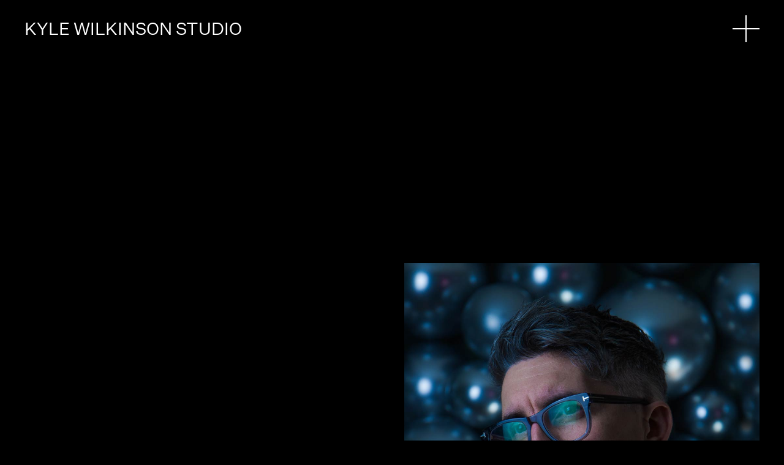

--- FILE ---
content_type: text/html; charset=UTF-8
request_url: https://www.wilkinson.studio/about-us/
body_size: 8999
content:
<!DOCTYPE html>
<!--

___________________  _______________________
__  ___/__  __/_  / / /__  __ \___  _/_  __ \
_____ \__  /  _  / / /__  / / /__  / _  / / /
____/ /_  /   / /_/ / _  /_/ /__/ /  / /_/ /
/____/ /_/    \____/  /_____/ /___/  \____/

_____________________  ___________________________
___    |__  __ \__   |/  /___  _/__  __ \__  ____/
__  /| |_  / / /_  /|_/ / __  / __  /_/ /_  __/
_  ___ |  /_/ /_  /  / / __/ /  _  _, _/_  /___
/_/  |_/_____/ /_/  /_/  /___/  /_/ |_| /_____/

Development by Studio Admire
www.admire.agency
hello@admire.agency

-->
<html lang="en">
<head>
    <meta charset="utf-8" />
    <title>- Kyle Wilkinson Studio</title>

    <!--<link rel="dns-prefetch" href="//ajax.googleapis.com">
    <link rel="dns-prefetch" href="//www.google-analytics.com">
    <link rel="dns-prefetch" href="//fast.fonts.net">-->

    <link rel="icon" href="https://www.wilkinson.studio/wp-content/themes/wilkinson/assets/img/KWS_Favicon.gif" type="image/gif" >

    <meta name="viewport" content="width=device-width, initial-scale=1.0" />

    <meta name='robots' content='max-image-preview:large, index, follow, max-snippet:-1, max-video-preview:-1' />
	<style>img:is([sizes="auto" i], [sizes^="auto," i]) { contain-intrinsic-size: 3000px 1500px }</style>
	
	<!-- This site is optimized with the Yoast SEO plugin v15.9.1 - https://yoast.com/wordpress/plugins/seo/ -->
	<link rel="canonical" href="https://www.wilkinson.studio/about-us/" />
	<meta property="og:locale" content="en_GB" />
	<meta property="og:type" content="article" />
	<meta property="og:title" content="- Kyle Wilkinson Studio" />
	<meta property="og:url" content="https://www.wilkinson.studio/about-us/" />
	<meta property="og:site_name" content="Kyle Wilkinson Studio" />
	<meta property="article:modified_time" content="2025-07-10T22:11:08+00:00" />
	<meta name="twitter:card" content="summary_large_image" />
	<meta name="twitter:label1" content="Estimated reading time">
	<meta name="twitter:data1" content="2 minutes">
	<script type="application/ld+json" class="yoast-schema-graph">{"@context":"https://schema.org","@graph":[{"@type":"Organization","@id":"https://www.wilkinson.studio/#organization","name":"Kyle Wilkinson Studio","url":"https://www.wilkinson.studio/","sameAs":[],"logo":{"@type":"ImageObject","@id":"https://www.wilkinson.studio/#logo","inLanguage":"en-GB","url":"","caption":"Kyle Wilkinson Studio"},"image":{"@id":"https://www.wilkinson.studio/#logo"}},{"@type":"WebSite","@id":"https://www.wilkinson.studio/#website","url":"https://www.wilkinson.studio/","name":"Kyle Wilkinson Studio","description":"The design studio of Kyle Wilkinson","publisher":{"@id":"https://www.wilkinson.studio/#organization"},"potentialAction":[{"@type":"SearchAction","target":"https://www.wilkinson.studio/?s={search_term_string}","query-input":"required name=search_term_string"}],"inLanguage":"en-GB"},{"@type":"WebPage","@id":"https://www.wilkinson.studio/about-us/#webpage","url":"https://www.wilkinson.studio/about-us/","name":"- Kyle Wilkinson Studio","isPartOf":{"@id":"https://www.wilkinson.studio/#website"},"datePublished":"2021-10-26T21:16:18+00:00","dateModified":"2025-07-10T22:11:08+00:00","breadcrumb":{"@id":"https://www.wilkinson.studio/about-us/#breadcrumb"},"inLanguage":"en-GB","potentialAction":[{"@type":"ReadAction","target":["https://www.wilkinson.studio/about-us/"]}]},{"@type":"BreadcrumbList","@id":"https://www.wilkinson.studio/about-us/#breadcrumb","itemListElement":[{"@type":"ListItem","position":1,"item":{"@type":"WebPage","@id":"https://www.wilkinson.studio/","url":"https://www.wilkinson.studio/","name":"Home"}},{"@type":"ListItem","position":2,"item":{"@type":"WebPage","@id":"https://www.wilkinson.studio/about-us/","url":"https://www.wilkinson.studio/about-us/","name":"- Kyle Wilkinson Studio"}}]}]}</script>
	<!-- / Yoast SEO plugin. -->


<style id='classic-theme-styles-inline-css' type='text/css'>
/*! This file is auto-generated */
.wp-block-button__link{color:#fff;background-color:#32373c;border-radius:9999px;box-shadow:none;text-decoration:none;padding:calc(.667em + 2px) calc(1.333em + 2px);font-size:1.125em}.wp-block-file__button{background:#32373c;color:#fff;text-decoration:none}
</style>
<style id='global-styles-inline-css' type='text/css'>
:root{--wp--preset--aspect-ratio--square: 1;--wp--preset--aspect-ratio--4-3: 4/3;--wp--preset--aspect-ratio--3-4: 3/4;--wp--preset--aspect-ratio--3-2: 3/2;--wp--preset--aspect-ratio--2-3: 2/3;--wp--preset--aspect-ratio--16-9: 16/9;--wp--preset--aspect-ratio--9-16: 9/16;--wp--preset--gradient--vivid-cyan-blue-to-vivid-purple: linear-gradient(135deg,rgba(6,147,227,1) 0%,rgb(155,81,224) 100%);--wp--preset--gradient--light-green-cyan-to-vivid-green-cyan: linear-gradient(135deg,rgb(122,220,180) 0%,rgb(0,208,130) 100%);--wp--preset--gradient--luminous-vivid-amber-to-luminous-vivid-orange: linear-gradient(135deg,rgba(252,185,0,1) 0%,rgba(255,105,0,1) 100%);--wp--preset--gradient--luminous-vivid-orange-to-vivid-red: linear-gradient(135deg,rgba(255,105,0,1) 0%,rgb(207,46,46) 100%);--wp--preset--gradient--very-light-gray-to-cyan-bluish-gray: linear-gradient(135deg,rgb(238,238,238) 0%,rgb(169,184,195) 100%);--wp--preset--gradient--cool-to-warm-spectrum: linear-gradient(135deg,rgb(74,234,220) 0%,rgb(151,120,209) 20%,rgb(207,42,186) 40%,rgb(238,44,130) 60%,rgb(251,105,98) 80%,rgb(254,248,76) 100%);--wp--preset--gradient--blush-light-purple: linear-gradient(135deg,rgb(255,206,236) 0%,rgb(152,150,240) 100%);--wp--preset--gradient--blush-bordeaux: linear-gradient(135deg,rgb(254,205,165) 0%,rgb(254,45,45) 50%,rgb(107,0,62) 100%);--wp--preset--gradient--luminous-dusk: linear-gradient(135deg,rgb(255,203,112) 0%,rgb(199,81,192) 50%,rgb(65,88,208) 100%);--wp--preset--gradient--pale-ocean: linear-gradient(135deg,rgb(255,245,203) 0%,rgb(182,227,212) 50%,rgb(51,167,181) 100%);--wp--preset--gradient--electric-grass: linear-gradient(135deg,rgb(202,248,128) 0%,rgb(113,206,126) 100%);--wp--preset--gradient--midnight: linear-gradient(135deg,rgb(2,3,129) 0%,rgb(40,116,252) 100%);--wp--preset--font-size--small: 13px;--wp--preset--font-size--medium: 20px;--wp--preset--font-size--large: 36px;--wp--preset--font-size--x-large: 42px;--wp--preset--font-size--lead: 54px;--wp--preset--font-size--huge-lead: 94px;--wp--preset--font-size--small-lead: 55px;--wp--preset--spacing--20: 0.44rem;--wp--preset--spacing--30: 0.67rem;--wp--preset--spacing--40: 1rem;--wp--preset--spacing--50: 1.5rem;--wp--preset--spacing--60: 2.25rem;--wp--preset--spacing--70: 3.38rem;--wp--preset--spacing--80: 5.06rem;--wp--preset--shadow--natural: 6px 6px 9px rgba(0, 0, 0, 0.2);--wp--preset--shadow--deep: 12px 12px 50px rgba(0, 0, 0, 0.4);--wp--preset--shadow--sharp: 6px 6px 0px rgba(0, 0, 0, 0.2);--wp--preset--shadow--outlined: 6px 6px 0px -3px rgba(255, 255, 255, 1), 6px 6px rgba(0, 0, 0, 1);--wp--preset--shadow--crisp: 6px 6px 0px rgba(0, 0, 0, 1);}:where(.is-layout-flex){gap: 0.5em;}:where(.is-layout-grid){gap: 0.5em;}body .is-layout-flex{display: flex;}.is-layout-flex{flex-wrap: wrap;align-items: center;}.is-layout-flex > :is(*, div){margin: 0;}body .is-layout-grid{display: grid;}.is-layout-grid > :is(*, div){margin: 0;}:where(.wp-block-columns.is-layout-flex){gap: 2em;}:where(.wp-block-columns.is-layout-grid){gap: 2em;}:where(.wp-block-post-template.is-layout-flex){gap: 1.25em;}:where(.wp-block-post-template.is-layout-grid){gap: 1.25em;}.has-vivid-cyan-blue-to-vivid-purple-gradient-background{background: var(--wp--preset--gradient--vivid-cyan-blue-to-vivid-purple) !important;}.has-light-green-cyan-to-vivid-green-cyan-gradient-background{background: var(--wp--preset--gradient--light-green-cyan-to-vivid-green-cyan) !important;}.has-luminous-vivid-amber-to-luminous-vivid-orange-gradient-background{background: var(--wp--preset--gradient--luminous-vivid-amber-to-luminous-vivid-orange) !important;}.has-luminous-vivid-orange-to-vivid-red-gradient-background{background: var(--wp--preset--gradient--luminous-vivid-orange-to-vivid-red) !important;}.has-very-light-gray-to-cyan-bluish-gray-gradient-background{background: var(--wp--preset--gradient--very-light-gray-to-cyan-bluish-gray) !important;}.has-cool-to-warm-spectrum-gradient-background{background: var(--wp--preset--gradient--cool-to-warm-spectrum) !important;}.has-blush-light-purple-gradient-background{background: var(--wp--preset--gradient--blush-light-purple) !important;}.has-blush-bordeaux-gradient-background{background: var(--wp--preset--gradient--blush-bordeaux) !important;}.has-luminous-dusk-gradient-background{background: var(--wp--preset--gradient--luminous-dusk) !important;}.has-pale-ocean-gradient-background{background: var(--wp--preset--gradient--pale-ocean) !important;}.has-electric-grass-gradient-background{background: var(--wp--preset--gradient--electric-grass) !important;}.has-midnight-gradient-background{background: var(--wp--preset--gradient--midnight) !important;}.has-small-font-size{font-size: var(--wp--preset--font-size--small) !important;}.has-medium-font-size{font-size: var(--wp--preset--font-size--medium) !important;}.has-large-font-size{font-size: var(--wp--preset--font-size--large) !important;}.has-x-large-font-size{font-size: var(--wp--preset--font-size--x-large) !important;}
:where(.wp-block-post-template.is-layout-flex){gap: 1.25em;}:where(.wp-block-post-template.is-layout-grid){gap: 1.25em;}
:where(.wp-block-columns.is-layout-flex){gap: 2em;}:where(.wp-block-columns.is-layout-grid){gap: 2em;}
:root :where(.wp-block-pullquote){font-size: 1.5em;line-height: 1.6;}
</style>
<link rel='stylesheet' id='admire_styles-css' href='https://www.wilkinson.studio/wp-content/themes/wilkinson/assets/css/main.css?ver=1731179601' type='text/css' media='all' />
<script type="text/javascript" src="https://www.wilkinson.studio/wp-includes/js/jquery/jquery.min.js?ver=3.7.1" id="jquery-core-js"></script>
<script type="text/javascript" src="https://www.wilkinson.studio/wp-includes/js/jquery/jquery-migrate.min.js?ver=3.4.1" id="jquery-migrate-js"></script>
<link rel="https://api.w.org/" href="https://www.wilkinson.studio/wp-json/" /><link rel="alternate" title="JSON" type="application/json" href="https://www.wilkinson.studio/wp-json/wp/v2/pages/1828" /><link rel="EditURI" type="application/rsd+xml" title="RSD" href="https://www.wilkinson.studio/xmlrpc.php?rsd" />
<link rel='shortlink' href='https://www.wilkinson.studio/?p=1828' />
<link rel="alternate" title="oEmbed (JSON)" type="application/json+oembed" href="https://www.wilkinson.studio/wp-json/oembed/1.0/embed?url=https%3A%2F%2Fwww.wilkinson.studio%2Fabout-us%2F" />
<link rel="alternate" title="oEmbed (XML)" type="text/xml+oembed" href="https://www.wilkinson.studio/wp-json/oembed/1.0/embed?url=https%3A%2F%2Fwww.wilkinson.studio%2Fabout-us%2F&#038;format=xml" />
</head>

<body class="is-exiting is-header-intro">

    <div id="app" class="app">
        <div class="wp-singular page-template page-template-page-tpl-about page-template-page-tpl-about-php page page-id-1828 wp-theme-wilkinson site about-us">

            <header class="l-header">
                <div class="container">
                    <div class="row column">
                        <div class="l-header__flex">
                            <div class="l-header__logo">
                                <a href="https://www.wilkinson.studio">
                                    Kyle Wilkinson <br>Studio
                                </a>
                            </div>
                            <div class="hide-for--xlarge">
                                <a href="#" class="js-nav-trigger">
                                    <div class="c-burger">
                                        <span></span>
                                        <span></span>
                                    </div>
                                </a>
                            </div>
                            <ul id="menu-primary-menu" class="l-header__menu"><li id="menu-item-2542" class="menu-item menu-item-type-post_type menu-item-object-page current-menu-item page_item page-item-1828 current_page_item menu-item-2542"><a href="https://www.wilkinson.studio/about-us/" aria-current="page">Studio</a></li>
<li id="menu-item-27" class="menu-item menu-item-type-post_type menu-item-object-page menu-item-27"><a href="https://www.wilkinson.studio/insight/">Insight</a></li>
<li id="menu-item-28" class="menu-item menu-item-type-post_type menu-item-object-page menu-item-28"><a href="https://www.wilkinson.studio/contact/">Contact</a></li>
</ul>                        </div>
                    </div>
                </div>
            </header>

            <nav class="l-nav">
                <div class="l-nav__inner">
                    <ul id="menu-primary-menu-1" class="l-nav__menu"><li class="menu-item menu-item-type-post_type menu-item-object-page current-menu-item page_item page-item-1828 current_page_item menu-item-2542"><a href="https://www.wilkinson.studio/about-us/" aria-current="page">Studio</a></li>
<li class="menu-item menu-item-type-post_type menu-item-object-page menu-item-27"><a href="https://www.wilkinson.studio/insight/">Insight</a></li>
<li class="menu-item menu-item-type-post_type menu-item-object-page menu-item-28"><a href="https://www.wilkinson.studio/contact/">Contact</a></li>
</ul>                    <div class="l-nav__bottom">
                        <a href="https://www.wilkinson.studio">Home</a>
                        <div class="l-nav__copyright">
                            KWS&copy;2026<br/>
                            All Rights Reserved                        </div>
                    </div>
                </div>
            </nav>

            <main class="l-main has-sign-off">
                <!-- content -->
    
            <section class="block-title ">
                <div class="container">
                    <div class="row">
                        <div class="columns small-12 medium-10 large-7">
                            <h1 class="block-title__title"></h1>
                        </div>
                    </div>
                </div>
            </section>

            
    <div class="gutenberg">

        
    <section class="block-lead { u-anim-intro }">
        <div class="container">
            <div class="row">
                <div class="columns small-12">
                    
                </div>
            </div>
        </div>
    </section>



    <section class="block-media  is-align-right { u-anim-intro }">
        <div class="container">
            <div class="row">
                <div class="columns small-12 medium-6 medium-offset-6">
                    <div class="block-media__item block-media__item--one">
                        <div class="intrinsic-image " style="padding-bottom: 131.454545455%;"><img width="1100" height="1446" class="attachment-xlarge size-xlarge lazy lazyload" alt="A portrait of designer and artist Kyle Wilkinson" data-sizes="(max-width: 1100px) 100vw, 1100px" data-srcset="https://www.wilkinson.studio/wp-content/uploads/2024/02/KyWilkinson_HeadshotLoRes.jpg 1100w, https://www.wilkinson.studio/wp-content/uploads/2024/02/KyWilkinson_HeadshotLoRes-228x300.jpg 228w, https://www.wilkinson.studio/wp-content/uploads/2024/02/KyWilkinson_HeadshotLoRes-779x1024.jpg 779w, https://www.wilkinson.studio/wp-content/uploads/2024/02/KyWilkinson_HeadshotLoRes-768x1010.jpg 768w" data-noscript="https://www.wilkinson.studio/wp-content/uploads/2024/02/KyWilkinson_HeadshotLoRes.jpg" /></div>                    </div>
                </div>
                            </div>
        </div>
    </section>


    <section class="block-title-text   { u-anim-intro }">
        <div class="container">
                        <div class="row">
                <div class="columns small-12 medium-6">
                                        <h2 class="block-title-text__title">
                        Kyle Wilkinson is an award-winning British designer from Yorkshire, England, working on branding, strategy, images, objects and more.                    </h2>
                                                        </div>
                <div class="columns small-12 medium-6 ">
                    

<p>His eponymous studio, launched in 2017, partners with businesses and agencies on all aspects of branding &#8211; from developing the initial strategy, creative vision and design for emerging brands, to creating new ways of experiencing and engaging with existing brands.</p>



<p>Our clients include:<br>The New York Times, Mercedes-Benz, The European Commission, Adobe, Santander, Mars Inc, Condè Nast, Academy Films, Blavod Vodka, Captivate, Paper, Mckinsey&amp;Co, Fortune Magazine, Red Leg Rum, Acorn Brewery, AIGA, Time Inc, BENQ, Merman, Rebel Base Media.</p>


                </div>
            </div>
        </div>
    </section>



    <section class="block-media  { u-anim-intro }">
        <div class="container">
            <div class="row">
                <div class="columns small-12">
                    <div class="block-media__item block-media__item--one">
                        <div class="intrinsic-image " style="padding-bottom: 59.8591549296%;"><img width="2272" height="1360" class="attachment-xlarge size-xlarge lazy lazyload" alt="" data-sizes="(max-width: 2272px) 100vw, 2272px" data-srcset="https://www.wilkinson.studio/wp-content/uploads/2023/10/394A1519-Edit-1.jpg 2272w, https://www.wilkinson.studio/wp-content/uploads/2023/10/394A1519-Edit-1-300x180.jpg 300w, https://www.wilkinson.studio/wp-content/uploads/2023/10/394A1519-Edit-1-1024x613.jpg 1024w, https://www.wilkinson.studio/wp-content/uploads/2023/10/394A1519-Edit-1-768x460.jpg 768w, https://www.wilkinson.studio/wp-content/uploads/2023/10/394A1519-Edit-1-1536x919.jpg 1536w, https://www.wilkinson.studio/wp-content/uploads/2023/10/394A1519-Edit-1-2048x1226.jpg 2048w" data-noscript="https://www.wilkinson.studio/wp-content/uploads/2023/10/394A1519-Edit-1.jpg" /></div>                    </div>
                </div>
                            </div>
        </div>
    </section>


    <section class="block-media  { u-anim-intro }">
        <div class="container">
            <div class="row">
                <div class="columns small-12">
                    <div class="block-media__item block-media__item--one">
                        <div class="intrinsic-image " style="padding-bottom: 65.15625%;"><img width="2560" height="1668" class="attachment-xlarge size-xlarge lazy lazyload" alt="" data-sizes="(max-width: 2560px) 100vw, 2560px" data-srcset="https://www.wilkinson.studio/wp-content/uploads/2025/01/KWS_BTS.jpg 2560w, https://www.wilkinson.studio/wp-content/uploads/2025/01/KWS_BTS-300x195.jpg 300w, https://www.wilkinson.studio/wp-content/uploads/2025/01/KWS_BTS-1024x667.jpg 1024w, https://www.wilkinson.studio/wp-content/uploads/2025/01/KWS_BTS-768x500.jpg 768w, https://www.wilkinson.studio/wp-content/uploads/2025/01/KWS_BTS-1536x1001.jpg 1536w, https://www.wilkinson.studio/wp-content/uploads/2025/01/KWS_BTS-2048x1334.jpg 2048w" data-noscript="https://www.wilkinson.studio/wp-content/uploads/2025/01/KWS_BTS.jpg" /></div>                    </div>
                </div>
                            </div>
        </div>
    </section>


    <section class="block-title-text has-divider  { u-anim-intro }">
        <div class="container">
                        <div class="row">
                <div class="columns small-12 medium-6">
                                        <h2 class="block-title-text__title">
                        Strategy, design and communications.                    </h2>
                                                        </div>
                <div class="columns small-12 medium-6 ">
                    

<p>KWS partners with brands and businesses to deliver informed, well considered strategy, alongside beautiful visuals and clever copywriting. </p>



<p>Our design outcomes, are always underpinned by concept and idea &#8211; a reasoning behind our choices that align with the vision and strategy outlined.</p>



<p>Branding, is so much more than putting a logo on something. It&#8217;s defining your values, and what you give the world &#8211; your reason for existing, and explaining these through verbal and visual communication.</p>



<p>KWS design and develop brands for those who want to build something that adds to the world. Those that want something desirable, that doesn&#8217;t conform, and need something different.</p>



<p>We&#8217;re not snobby, to us it doesn&#8217;t matter if you&#8217;re a startup, worldwide household name, or even a larger agency (we work with you all) your project is approached the same way, with ambition, and a raw excitement to create something new.</p>


                </div>
            </div>
        </div>
    </section>



    <section class="block-media  { u-anim-intro }">
        <div class="container">
            <div class="row">
                <div class="columns small-12">
                    <div class="block-media__item block-media__item--one">
                        <div class="intrinsic-image " style="padding-bottom: 65.15625%;"><img width="2560" height="1668" class="attachment-xlarge size-xlarge lazy lazyload" alt="Kyle Wilkinson Studio Santander Hoarding design" data-sizes="(max-width: 2560px) 100vw, 2560px" data-srcset="https://www.wilkinson.studio/wp-content/uploads/2021/03/KyleWilkinsonStudio_SantanderHoarding.jpg 2560w, https://www.wilkinson.studio/wp-content/uploads/2021/03/KyleWilkinsonStudio_SantanderHoarding-300x195.jpg 300w, https://www.wilkinson.studio/wp-content/uploads/2021/03/KyleWilkinsonStudio_SantanderHoarding-1024x667.jpg 1024w, https://www.wilkinson.studio/wp-content/uploads/2021/03/KyleWilkinsonStudio_SantanderHoarding-768x500.jpg 768w, https://www.wilkinson.studio/wp-content/uploads/2021/03/KyleWilkinsonStudio_SantanderHoarding-1536x1001.jpg 1536w, https://www.wilkinson.studio/wp-content/uploads/2021/03/KyleWilkinsonStudio_SantanderHoarding-2048x1334.jpg 2048w" data-noscript="https://www.wilkinson.studio/wp-content/uploads/2021/03/KyleWilkinsonStudio_SantanderHoarding.jpg" /></div>                    </div>
                </div>
                            </div>
        </div>
    </section>


    <section class="block-title-text has-divider  { u-anim-intro }">
        <div class="container">
                        <div class="row">
                <div class="columns small-12 medium-6">
                                        <h2 class="block-title-text__title">
                        We value a reductive, insight driven approach, to build modern efficient brands.                    </h2>
                                                        </div>
                <div class="columns small-12 medium-6 ">
                    

<p>In todays world, we&#8217;re busy. Busy of visual information and things crying for our attention. To silence the noise, the design and brands we create, are reductive &#8211; so only the important, purposeful elements make the cut.</p>



<p>This doesn&#8217;t mean it&#8217;s simple, far from it &#8211; more hyper-focused and efficient, with every element working hard to create and build the brand that&#8217;s suitable for your audience, end user and overall business vision.</p>


                </div>
            </div>
        </div>
    </section>



    <section class="block-lead { u-anim-intro }">
        <div class="container">
            <div class="row">
                <div class="columns small-12">
                    
                </div>
            </div>
        </div>
    </section>



    <section class="block-media  is-two-up { u-anim-intro }">
        <div class="container">
            <div class="row">
                <div class="columns small-12 small-12 medium-6">
                    <div class="block-media__item block-media__item--one">
                        <div class="intrinsic-image " style="padding-bottom: 125.817860301%;"><img width="1131" height="1423" class="attachment-xlarge size-xlarge lazy lazyload" alt="A fabric trophy design by Kyle Wilkinson Studio" data-sizes="(max-width: 1131px) 100vw, 1131px" data-srcset="https://www.wilkinson.studio/wp-content/uploads/2021/03/KyleWilkinson_Trophy_EU2.jpg 1131w, https://www.wilkinson.studio/wp-content/uploads/2021/03/KyleWilkinson_Trophy_EU2-238x300.jpg 238w, https://www.wilkinson.studio/wp-content/uploads/2021/03/KyleWilkinson_Trophy_EU2-814x1024.jpg 814w, https://www.wilkinson.studio/wp-content/uploads/2021/03/KyleWilkinson_Trophy_EU2-768x966.jpg 768w" data-noscript="https://www.wilkinson.studio/wp-content/uploads/2021/03/KyleWilkinson_Trophy_EU2.jpg" /></div>                    </div>
                </div>
                                <div class="columns small-12 medium-6">
                    <div class="block-media__item block-media__item--two">
                        <div class="intrinsic-image " style="padding-bottom: 99.8727735369%;"><img width="1572" height="1570" class="attachment-xlarge size-xlarge lazy lazyload" alt="" data-sizes="(max-width: 1572px) 100vw, 1572px" data-srcset="https://www.wilkinson.studio/wp-content/uploads/2021/03/KyleWilkinsonStudio_AboutUs3.jpg 1572w, https://www.wilkinson.studio/wp-content/uploads/2021/03/KyleWilkinsonStudio_AboutUs3-300x300.jpg 300w, https://www.wilkinson.studio/wp-content/uploads/2021/03/KyleWilkinsonStudio_AboutUs3-1024x1024.jpg 1024w, https://www.wilkinson.studio/wp-content/uploads/2021/03/KyleWilkinsonStudio_AboutUs3-150x150.jpg 150w, https://www.wilkinson.studio/wp-content/uploads/2021/03/KyleWilkinsonStudio_AboutUs3-768x767.jpg 768w, https://www.wilkinson.studio/wp-content/uploads/2021/03/KyleWilkinsonStudio_AboutUs3-1536x1534.jpg 1536w" data-noscript="https://www.wilkinson.studio/wp-content/uploads/2021/03/KyleWilkinsonStudio_AboutUs3.jpg" /></div>                    </div>
                </div>
                            </div>
        </div>
    </section>


    <section class="block-title-text has-divider  { u-anim-intro }">
        <div class="container">
                        <div class="row">
                <div class="columns small-12 medium-6">
                                        <h2 class="block-title-text__title">
                        We create new ways of experiencing your brand through new design mediums.                    </h2>
                                                        </div>
                <div class="columns small-12 medium-6 ">
                    

<p>As well as creating the brands themselves, we also create new ways of experiencing a brand.</p>



<p>This could be through an event, an installation or even an object &#8211; something that&#8217;s an extension of your values and vision, but connects with your audience in a way that&#8217;s different to the norm.</p>



<p>Some examples include our<a href="https://www.wilkinson.studio/projects/eu-trophies/"> trophies for The European Commission</a>, <a href="https://www.wilkinson.studio/projects/santander-morse-code/">graphic installations for Santander</a>, <a href="https://www.wilkinson.studio/projects/phaeton-chair/">or chair designs for laser cutting companies exhibition</a>.</p>



<p></p>


                </div>
            </div>
        </div>
    </section>



    <section class="block-title-text has-divider  { u-anim-intro }">
        <div class="container">
                        <div class="row">
                <div class="columns small-12 medium-6">
                                        <h2 class="block-title-text__title">
                        Services we partner on                    </h2>
                                                        </div>
                <div class="columns small-12 medium-6 ">
                    

<p class="has-lead-font-size">Brand strategy<br>Design &amp; visual identity<br>Verbal identity &amp; copy<br>Art direction<br>Image making &amp; illustration<br>Campaigns<br>Placemaking<br>Environmental graphics<br>Wayfinding<br></p>



<p></p>


                </div>
            </div>
        </div>
    </section>



    <section class="block-lead { u-anim-intro }">
        <div class="container">
            <div class="row">
                <div class="columns small-12">
                    

<p class="has-small-lead-font-size">&#8220;Kyle brought his creativity and flair to unpick complex design challenges for the business development team at Mars. With enthusiasm and a high level of craftsmanship Kyle beautifully brought to life new brand territories for the team, quickly and effectively, enabling rapid in market testing”</p>



<p class="has-small-lead-font-size">Daniel Austen<br>Principal Designer, Mars Inc.</p>


                </div>
            </div>
        </div>
    </section>



    <section class="block-featured { u-anim-intro }">
        <div class="container">
                        <div class="row column">
                <div class="block-featured__top">
                    <h2 class="block-featured__title">
                        View our work                    </h2>
                    <div class="block-featured__link">
                                            </div>
                </div>
            </div>
                        <div class="row column">
                
            <article class="c-item ">
                <figure class="c-item__media has-hover">
                    <a href="https://www.wilkinson.studio/projects/santander/">                        <div class="c-item__image c-item__image--desktop"><div class="intrinsic-image " style="padding-bottom: 57.8125%;"><img width="2560" height="1480" class="attachment-xlarge size-xlarge lazy lazyload" alt="" data-sizes="(max-width: 2560px) 100vw, 2560px" data-srcset="https://www.wilkinson.studio/wp-content/uploads/2021/03/KyleWilkinsonStudio_Astro32.jpg 2560w, https://www.wilkinson.studio/wp-content/uploads/2021/03/KyleWilkinsonStudio_Astro32-300x173.jpg 300w, https://www.wilkinson.studio/wp-content/uploads/2021/03/KyleWilkinsonStudio_Astro32-1024x592.jpg 1024w, https://www.wilkinson.studio/wp-content/uploads/2021/03/KyleWilkinsonStudio_Astro32-768x444.jpg 768w, https://www.wilkinson.studio/wp-content/uploads/2021/03/KyleWilkinsonStudio_Astro32-1536x888.jpg 1536w, https://www.wilkinson.studio/wp-content/uploads/2021/03/KyleWilkinsonStudio_Astro32-2048x1184.jpg 2048w" data-noscript="https://www.wilkinson.studio/wp-content/uploads/2021/03/KyleWilkinsonStudio_Astro32.jpg" /></div></div><div class="c-item__image c-item__image--mobile"><div class="intrinsic-image " style="padding-bottom: 57.8125%;"><img width="2560" height="1480" class="attachment-xlarge size-xlarge lazy lazyload" alt="" data-sizes="(max-width: 2560px) 100vw, 2560px" data-srcset="https://www.wilkinson.studio/wp-content/uploads/2021/03/KyleWilkinsonStudio_Astro32.jpg 2560w, https://www.wilkinson.studio/wp-content/uploads/2021/03/KyleWilkinsonStudio_Astro32-300x173.jpg 300w, https://www.wilkinson.studio/wp-content/uploads/2021/03/KyleWilkinsonStudio_Astro32-1024x592.jpg 1024w, https://www.wilkinson.studio/wp-content/uploads/2021/03/KyleWilkinsonStudio_Astro32-768x444.jpg 768w, https://www.wilkinson.studio/wp-content/uploads/2021/03/KyleWilkinsonStudio_Astro32-1536x888.jpg 1536w, https://www.wilkinson.studio/wp-content/uploads/2021/03/KyleWilkinsonStudio_Astro32-2048x1184.jpg 2048w" data-noscript="https://www.wilkinson.studio/wp-content/uploads/2021/03/KyleWilkinsonStudio_Astro32.jpg" /></div></div>
                        <div class="c-item__image-hover"><img width="919" height="1024" class="attachment-large size-large lazy lazyload" alt="" data-sizes="(max-width: 919px) 100vw, 919px" data-srcset="https://www.wilkinson.studio/wp-content/uploads/2021/03/KyleWilkinsonStudio_Astro31-919x1024.jpg 919w, https://www.wilkinson.studio/wp-content/uploads/2021/03/KyleWilkinsonStudio_Astro31-269x300.jpg 269w, https://www.wilkinson.studio/wp-content/uploads/2021/03/KyleWilkinsonStudio_Astro31-768x856.jpg 768w, https://www.wilkinson.studio/wp-content/uploads/2021/03/KyleWilkinsonStudio_Astro31.jpg 1328w" data-noscript="https://www.wilkinson.studio/wp-content/uploads/2021/03/KyleWilkinsonStudio_Astro31-919x1024.jpg" /></div>                    </a>                </figure>
                <div class="c-item__content">
                    <h2 class="c-item__title">
                                                    <a href="https://www.wilkinson.studio/projects/santander/">Santander</a>
                                            </h2>
                    <div class="c-item__text">
                        Creating a new character for a global bank.                    </div>
                </div>
            </article>

                        </div>
        </div>
    </section>
    </div>

    </main>

    
            <section class="block-title block-title--wide block-title--strapline { u-anim-intro }">
                <div class="container">
                    <div class="row">
                        <div class="columns small-12 medium-10 large-7">
                            <h1 class="block-title__title"><p><a href="http://www.wilkinson.studio/contact">Ready to discuss your project? Book a call today and let&#8217;s get started.</a></p>
</h1>
                        </div>
                    </div>
                </div>
            </section>

            
    <footer class="l-footer">
        <div class="container">
            <div class="row { l-footer__top }">
                <div class="columns small-12 large-4 xlarge-3">
                    <h3 class="l-footer__title">
                        Let's Talk                    </h3>
                    <div class="l-footer__text">
                        +44 (0)114 551 2398<br/>
                        <a href="mailto:hello@wilkinson.studio">hello@wilkinson.studio</a>
                    </div>
                </div>
                <div class="columns small-12 medium-5 large-4 xlarge-5">
                    <h3 class="l-footer__title">
                        Visit                    </h3>
                    <div class="l-footer__text">
                        Studio 127, Soar Works,<br />
Sheffield, S5 9NU                    </div>
                </div>
                <div class="columns small-12 medium-5 medium-offset-1 large-offset-0 large-4">
                    <h3 class="l-footer__title">
                        Follow us                    </h3>
                    <ul class="c-social c-social--follow "><li class="c-social__network"><a href="https://twitter.com/WilkinsonStudio" rel="nofollow" target="_blank">Twitter</a></li><li class="c-social__network"><a href="https://www.behance.net/kylewilkinson1" rel="nofollow" target="_blank">Behance</a></li><li class="c-social__network"><a href="https://www.instagram.com/kyle.wilkinson.studio/" rel="nofollow" target="_blank">Instagram</a></li><li class="c-social__network"><a href="https://www.linkedin.com/in/kyle-wilkinson-65758334/" rel="nofollow" target="_blank">Linkedin</a></li></ul>                </div>
            </div>
            <div class="row">
                <div class="columns small-6 medium-3 large-4 xlarge-3">
                    <ul id="menu-footer-menu" class="l-footer__menu"><li id="menu-item-32" class="menu-item menu-item-type-post_type menu-item-object-page menu-item-privacy-policy menu-item-32"><a rel="privacy-policy" href="https://www.wilkinson.studio/privacy-policy/">Privacy</a></li>
</ul>                </div>
                <div class="columns small-6 medium-5 large-4 xlarge-5">
                    <div class="l-footer__copyright l-footer__copyright--date">
                        KWS&copy;2026                    </div>
                </div>
                <div class="columns small-12 medium-4">
                    <div class="l-footer__copyright">
                        All Rights Reserved                    </div>
                </div>
            </div>
        </div>
    </footer>

        </div><!-- /.site -->
    </div><!-- /.app -->

    <div class="site-transition" style="height: 100%;">
        <div class="site-transition__image"></div>
        <div class="site-transition__text">
            Kyle Wilkinson Studio
        </div>
    </div>
    <div class="site-overlay"></div>

    <div class="hide"></div>

    <!-- Debug: RWD Helper -->
    <div class="rwd-helper"></div>

    <!-- Debug: Grid Helper -->
    <div class="grid-helper">
        <span></span>
        <span></span>
        <span></span>
        <span></span>
        <span></span>
        <span></span>
        <span></span>
        <span></span>
        <span></span>
        <span></span>
        <span></span>
        <span></span>
        <span></span>
        <span></span>
        <span></span>
        <span></span>
        <span></span>
        <span></span>
        <span></span>
        <span></span>
    </div>

    <!-- Global site tag (gtag.js) - Google Analytics -->
    <script async src="https://www.googletagmanager.com/gtag/js?id=UA-140047640-1"></script>
    <script>
        window.dataLayer = window.dataLayer || [];
        function gtag(){dataLayer.push(arguments);}
        gtag('js', new Date());

        gtag('config', 'UA-140047640-1');
    </script>

    <script type="speculationrules">
{"prefetch":[{"source":"document","where":{"and":[{"href_matches":"\/*"},{"not":{"href_matches":["\/wp-*.php","\/wp-admin\/*","\/wp-content\/uploads\/*","\/wp-content\/*","\/wp-content\/plugins\/*","\/wp-content\/themes\/wilkinson\/*","\/*\\?(.+)"]}},{"not":{"selector_matches":"a[rel~=\"nofollow\"]"}},{"not":{"selector_matches":".no-prefetch, .no-prefetch a"}}]},"eagerness":"conservative"}]}
</script>
<script type="text/javascript" id="admire_scripts-js-extra">
/* <![CDATA[ */
var admire = {"ajaxurl":"https:\/\/www.wilkinson.studio\/wp-admin\/admin-ajax.php","contact":["<img width=\"1024\" height=\"685\" class=\"attachment-large size-large lazy lazyload\" alt=\"Lighting sculpture design by Kyle Wilkinson Studio\" decoding=\"async\" fetchpriority=\"high\" data-sizes=\"(max-width: 1024px) 100vw, 1024px\" data-srcset=\"https:\/\/www.wilkinson.studio\/wp-content\/uploads\/2021\/10\/KWS_LightSculpture-1024x685.jpg 1024w, https:\/\/www.wilkinson.studio\/wp-content\/uploads\/2021\/10\/KWS_LightSculpture-300x201.jpg 300w, https:\/\/www.wilkinson.studio\/wp-content\/uploads\/2021\/10\/KWS_LightSculpture-768x514.jpg 768w, https:\/\/www.wilkinson.studio\/wp-content\/uploads\/2021\/10\/KWS_LightSculpture-1536x1028.jpg 1536w, https:\/\/www.wilkinson.studio\/wp-content\/uploads\/2021\/10\/KWS_LightSculpture-2048x1371.jpg 2048w\" data-noscript=\"https:\/\/www.wilkinson.studio\/wp-content\/uploads\/2021\/10\/KWS_LightSculpture-1024x685.jpg\" \/>","<img width=\"1024\" height=\"592\" class=\"attachment-large size-large lazy lazyload\" alt=\"\" decoding=\"async\" data-sizes=\"(max-width: 1024px) 100vw, 1024px\" data-srcset=\"https:\/\/www.wilkinson.studio\/wp-content\/uploads\/2021\/04\/KyleWilkinsonStudio_Brutalo1-1024x592.jpg 1024w, https:\/\/www.wilkinson.studio\/wp-content\/uploads\/2021\/04\/KyleWilkinsonStudio_Brutalo1-300x173.jpg 300w, https:\/\/www.wilkinson.studio\/wp-content\/uploads\/2021\/04\/KyleWilkinsonStudio_Brutalo1-768x444.jpg 768w, https:\/\/www.wilkinson.studio\/wp-content\/uploads\/2021\/04\/KyleWilkinsonStudio_Brutalo1-1536x888.jpg 1536w, https:\/\/www.wilkinson.studio\/wp-content\/uploads\/2021\/04\/KyleWilkinsonStudio_Brutalo1-2048x1184.jpg 2048w\" data-noscript=\"https:\/\/www.wilkinson.studio\/wp-content\/uploads\/2021\/04\/KyleWilkinsonStudio_Brutalo1-1024x592.jpg\" \/>","<img width=\"737\" height=\"1024\" class=\"attachment-large size-large lazy lazyload\" alt=\"\" decoding=\"async\" data-sizes=\"(max-width: 737px) 100vw, 737px\" data-srcset=\"https:\/\/www.wilkinson.studio\/wp-content\/uploads\/2021\/09\/Pepsi_KWS-737x1024.jpg 737w, https:\/\/www.wilkinson.studio\/wp-content\/uploads\/2021\/09\/Pepsi_KWS-216x300.jpg 216w, https:\/\/www.wilkinson.studio\/wp-content\/uploads\/2021\/09\/Pepsi_KWS-768x1067.jpg 768w, https:\/\/www.wilkinson.studio\/wp-content\/uploads\/2021\/09\/Pepsi_KWS-1106x1536.jpg 1106w, https:\/\/www.wilkinson.studio\/wp-content\/uploads\/2021\/09\/Pepsi_KWS-1475x2048.jpg 1475w, https:\/\/www.wilkinson.studio\/wp-content\/uploads\/2021\/09\/Pepsi_KWS.jpg 1584w\" data-noscript=\"https:\/\/www.wilkinson.studio\/wp-content\/uploads\/2021\/09\/Pepsi_KWS-737x1024.jpg\" \/>","<img width=\"1024\" height=\"825\" class=\"attachment-large size-large lazy lazyload\" alt=\"A green fabric trophy design by Kyle Wilkinson Studio\" decoding=\"async\" data-sizes=\"(max-width: 1024px) 100vw, 1024px\" data-srcset=\"https:\/\/www.wilkinson.studio\/wp-content\/uploads\/2021\/03\/KyleWilkinson_Trophy_EU3-1024x825.jpg 1024w, https:\/\/www.wilkinson.studio\/wp-content\/uploads\/2021\/03\/KyleWilkinson_Trophy_EU3-300x242.jpg 300w, https:\/\/www.wilkinson.studio\/wp-content\/uploads\/2021\/03\/KyleWilkinson_Trophy_EU3-768x619.jpg 768w, https:\/\/www.wilkinson.studio\/wp-content\/uploads\/2021\/03\/KyleWilkinson_Trophy_EU3-1536x1238.jpg 1536w, https:\/\/www.wilkinson.studio\/wp-content\/uploads\/2021\/03\/KyleWilkinson_Trophy_EU3.jpg 1942w\" data-noscript=\"https:\/\/www.wilkinson.studio\/wp-content\/uploads\/2021\/03\/KyleWilkinson_Trophy_EU3-1024x825.jpg\" \/>","<img width=\"1024\" height=\"592\" class=\"attachment-large size-large lazy lazyload\" alt=\"Kyle Wilkinson Studio Phaeton Chair Design\" decoding=\"async\" data-sizes=\"(max-width: 1024px) 100vw, 1024px\" data-srcset=\"https:\/\/www.wilkinson.studio\/wp-content\/uploads\/2021\/03\/KyleWilkinsonStudio_PhaetonnChair-1024x592.jpg 1024w, https:\/\/www.wilkinson.studio\/wp-content\/uploads\/2021\/03\/KyleWilkinsonStudio_PhaetonnChair-300x173.jpg 300w, https:\/\/www.wilkinson.studio\/wp-content\/uploads\/2021\/03\/KyleWilkinsonStudio_PhaetonnChair-768x444.jpg 768w, https:\/\/www.wilkinson.studio\/wp-content\/uploads\/2021\/03\/KyleWilkinsonStudio_PhaetonnChair-1536x888.jpg 1536w, https:\/\/www.wilkinson.studio\/wp-content\/uploads\/2021\/03\/KyleWilkinsonStudio_PhaetonnChair-2048x1184.jpg 2048w\" data-noscript=\"https:\/\/www.wilkinson.studio\/wp-content\/uploads\/2021\/03\/KyleWilkinsonStudio_PhaetonnChair-1024x592.jpg\" \/>","<img width=\"1024\" height=\"1024\" class=\"attachment-large size-large lazy lazyload\" alt=\"\" decoding=\"async\" data-sizes=\"(max-width: 1024px) 100vw, 1024px\" data-srcset=\"https:\/\/www.wilkinson.studio\/wp-content\/uploads\/2021\/04\/NYT_INstagram-1024x1024.jpg 1024w, https:\/\/www.wilkinson.studio\/wp-content\/uploads\/2021\/04\/NYT_INstagram-300x300.jpg 300w, https:\/\/www.wilkinson.studio\/wp-content\/uploads\/2021\/04\/NYT_INstagram-150x150.jpg 150w, https:\/\/www.wilkinson.studio\/wp-content\/uploads\/2021\/04\/NYT_INstagram-768x768.jpg 768w, https:\/\/www.wilkinson.studio\/wp-content\/uploads\/2021\/04\/NYT_INstagram.jpg 1500w\" data-noscript=\"https:\/\/www.wilkinson.studio\/wp-content\/uploads\/2021\/04\/NYT_INstagram-1024x1024.jpg\" \/>","<img width=\"1024\" height=\"592\" class=\"attachment-large size-large lazy lazyload\" alt=\"\" decoding=\"async\" data-sizes=\"(max-width: 1024px) 100vw, 1024px\" data-srcset=\"https:\/\/www.wilkinson.studio\/wp-content\/uploads\/2021\/04\/KWS_OhFantastic7-1024x592.jpg 1024w, https:\/\/www.wilkinson.studio\/wp-content\/uploads\/2021\/04\/KWS_OhFantastic7-300x173.jpg 300w, https:\/\/www.wilkinson.studio\/wp-content\/uploads\/2021\/04\/KWS_OhFantastic7-768x444.jpg 768w, https:\/\/www.wilkinson.studio\/wp-content\/uploads\/2021\/04\/KWS_OhFantastic7-1536x888.jpg 1536w, https:\/\/www.wilkinson.studio\/wp-content\/uploads\/2021\/04\/KWS_OhFantastic7-2048x1184.jpg 2048w\" data-noscript=\"https:\/\/www.wilkinson.studio\/wp-content\/uploads\/2021\/04\/KWS_OhFantastic7-1024x592.jpg\" \/>","<img width=\"1024\" height=\"592\" class=\"attachment-large size-large lazy lazyload\" alt=\"Kyle Wilkinson Studio Santander Hoarding design\" decoding=\"async\" data-sizes=\"(max-width: 1024px) 100vw, 1024px\" data-srcset=\"https:\/\/www.wilkinson.studio\/wp-content\/uploads\/2021\/03\/KyleWilkinsonStudio_Santander_1-1024x592.jpg 1024w, https:\/\/www.wilkinson.studio\/wp-content\/uploads\/2021\/03\/KyleWilkinsonStudio_Santander_1-300x173.jpg 300w, https:\/\/www.wilkinson.studio\/wp-content\/uploads\/2021\/03\/KyleWilkinsonStudio_Santander_1-768x444.jpg 768w, https:\/\/www.wilkinson.studio\/wp-content\/uploads\/2021\/03\/KyleWilkinsonStudio_Santander_1-1536x888.jpg 1536w, https:\/\/www.wilkinson.studio\/wp-content\/uploads\/2021\/03\/KyleWilkinsonStudio_Santander_1-2048x1184.jpg 2048w\" data-noscript=\"https:\/\/www.wilkinson.studio\/wp-content\/uploads\/2021\/03\/KyleWilkinsonStudio_Santander_1-1024x592.jpg\" \/>","<img width=\"1024\" height=\"592\" class=\"attachment-large size-large lazy lazyload\" alt=\"\" decoding=\"async\" data-sizes=\"(max-width: 1024px) 100vw, 1024px\" data-srcset=\"https:\/\/www.wilkinson.studio\/wp-content\/uploads\/2021\/04\/KWS_Wired_2-1-1024x592.jpg 1024w, https:\/\/www.wilkinson.studio\/wp-content\/uploads\/2021\/04\/KWS_Wired_2-1-300x173.jpg 300w, https:\/\/www.wilkinson.studio\/wp-content\/uploads\/2021\/04\/KWS_Wired_2-1-768x444.jpg 768w, https:\/\/www.wilkinson.studio\/wp-content\/uploads\/2021\/04\/KWS_Wired_2-1-1536x888.jpg 1536w, https:\/\/www.wilkinson.studio\/wp-content\/uploads\/2021\/04\/KWS_Wired_2-1-2048x1184.jpg 2048w\" data-noscript=\"https:\/\/www.wilkinson.studio\/wp-content\/uploads\/2021\/04\/KWS_Wired_2-1-1024x592.jpg\" \/>","<img width=\"1024\" height=\"1024\" class=\"attachment-large size-large lazy lazyload\" alt=\"\" decoding=\"async\" data-sizes=\"(max-width: 1024px) 100vw, 1024px\" data-srcset=\"https:\/\/www.wilkinson.studio\/wp-content\/uploads\/2021\/04\/KyleWilkinsonStudio_BIAAwards5-1024x1024.jpg 1024w, https:\/\/www.wilkinson.studio\/wp-content\/uploads\/2021\/04\/KyleWilkinsonStudio_BIAAwards5-300x300.jpg 300w, https:\/\/www.wilkinson.studio\/wp-content\/uploads\/2021\/04\/KyleWilkinsonStudio_BIAAwards5-150x150.jpg 150w, https:\/\/www.wilkinson.studio\/wp-content\/uploads\/2021\/04\/KyleWilkinsonStudio_BIAAwards5-768x768.jpg 768w, https:\/\/www.wilkinson.studio\/wp-content\/uploads\/2021\/04\/KyleWilkinsonStudio_BIAAwards5.jpg 1500w\" data-noscript=\"https:\/\/www.wilkinson.studio\/wp-content\/uploads\/2021\/04\/KyleWilkinsonStudio_BIAAwards5-1024x1024.jpg\" \/>","<img width=\"919\" height=\"1024\" class=\"attachment-large size-large lazy lazyload\" alt=\"\" decoding=\"async\" data-sizes=\"(max-width: 919px) 100vw, 919px\" data-srcset=\"https:\/\/www.wilkinson.studio\/wp-content\/uploads\/2021\/03\/KyleWilkinsonStudio_Astro21-919x1024.jpg 919w, https:\/\/www.wilkinson.studio\/wp-content\/uploads\/2021\/03\/KyleWilkinsonStudio_Astro21-269x300.jpg 269w, https:\/\/www.wilkinson.studio\/wp-content\/uploads\/2021\/03\/KyleWilkinsonStudio_Astro21-768x856.jpg 768w, https:\/\/www.wilkinson.studio\/wp-content\/uploads\/2021\/03\/KyleWilkinsonStudio_Astro21.jpg 1328w\" data-noscript=\"https:\/\/www.wilkinson.studio\/wp-content\/uploads\/2021\/03\/KyleWilkinsonStudio_Astro21-919x1024.jpg\" \/>","<img width=\"1024\" height=\"592\" class=\"attachment-large size-large lazy lazyload\" alt=\"\" decoding=\"async\" data-sizes=\"(max-width: 1024px) 100vw, 1024px\" data-srcset=\"https:\/\/www.wilkinson.studio\/wp-content\/uploads\/2021\/03\/KyleWilkinsonStudio_Blavod11-2-1-1024x592.jpg 1024w, https:\/\/www.wilkinson.studio\/wp-content\/uploads\/2021\/03\/KyleWilkinsonStudio_Blavod11-2-1-300x173.jpg 300w, https:\/\/www.wilkinson.studio\/wp-content\/uploads\/2021\/03\/KyleWilkinsonStudio_Blavod11-2-1-768x444.jpg 768w, https:\/\/www.wilkinson.studio\/wp-content\/uploads\/2021\/03\/KyleWilkinsonStudio_Blavod11-2-1-1536x888.jpg 1536w, https:\/\/www.wilkinson.studio\/wp-content\/uploads\/2021\/03\/KyleWilkinsonStudio_Blavod11-2-1-2048x1184.jpg 2048w\" data-noscript=\"https:\/\/www.wilkinson.studio\/wp-content\/uploads\/2021\/03\/KyleWilkinsonStudio_Blavod11-2-1-1024x592.jpg\" \/>","<img width=\"1024\" height=\"1024\" class=\"attachment-large size-large lazy lazyload\" alt=\"\" decoding=\"async\" data-sizes=\"(max-width: 1024px) 100vw, 1024px\" data-srcset=\"https:\/\/www.wilkinson.studio\/wp-content\/uploads\/2021\/04\/Screen-Shot-2021-04-22-at-10.03.07-1024x1024.png 1024w, https:\/\/www.wilkinson.studio\/wp-content\/uploads\/2021\/04\/Screen-Shot-2021-04-22-at-10.03.07-300x300.png 300w, https:\/\/www.wilkinson.studio\/wp-content\/uploads\/2021\/04\/Screen-Shot-2021-04-22-at-10.03.07-150x150.png 150w, https:\/\/www.wilkinson.studio\/wp-content\/uploads\/2021\/04\/Screen-Shot-2021-04-22-at-10.03.07-768x768.png 768w, https:\/\/www.wilkinson.studio\/wp-content\/uploads\/2021\/04\/Screen-Shot-2021-04-22-at-10.03.07-1536x1536.png 1536w, https:\/\/www.wilkinson.studio\/wp-content\/uploads\/2021\/04\/Screen-Shot-2021-04-22-at-10.03.07.png 1736w\" data-noscript=\"https:\/\/www.wilkinson.studio\/wp-content\/uploads\/2021\/04\/Screen-Shot-2021-04-22-at-10.03.07-1024x1024.png\" \/>","<img width=\"1024\" height=\"592\" class=\"attachment-large size-large lazy lazyload\" alt=\"An image of the Brutalo chair design by Kyle Wilkinson Studio\" decoding=\"async\" data-sizes=\"(max-width: 1024px) 100vw, 1024px\" data-srcset=\"https:\/\/www.wilkinson.studio\/wp-content\/uploads\/2021\/04\/KyleWilkinsonStudio_Brutalo6-1-1024x592.jpg 1024w, https:\/\/www.wilkinson.studio\/wp-content\/uploads\/2021\/04\/KyleWilkinsonStudio_Brutalo6-1-300x173.jpg 300w, https:\/\/www.wilkinson.studio\/wp-content\/uploads\/2021\/04\/KyleWilkinsonStudio_Brutalo6-1-768x444.jpg 768w, https:\/\/www.wilkinson.studio\/wp-content\/uploads\/2021\/04\/KyleWilkinsonStudio_Brutalo6-1-1536x888.jpg 1536w, https:\/\/www.wilkinson.studio\/wp-content\/uploads\/2021\/04\/KyleWilkinsonStudio_Brutalo6-1-2048x1184.jpg 2048w\" data-noscript=\"https:\/\/www.wilkinson.studio\/wp-content\/uploads\/2021\/04\/KyleWilkinsonStudio_Brutalo6-1-1024x592.jpg\" \/>","<img width=\"1024\" height=\"682\" class=\"attachment-large size-large lazy lazyload\" alt=\"\" decoding=\"async\" data-sizes=\"(max-width: 1024px) 100vw, 1024px\" data-srcset=\"https:\/\/www.wilkinson.studio\/wp-content\/uploads\/2021\/03\/19C0032_097-1-1024x682.jpg 1024w, https:\/\/www.wilkinson.studio\/wp-content\/uploads\/2021\/03\/19C0032_097-1-300x200.jpg 300w, https:\/\/www.wilkinson.studio\/wp-content\/uploads\/2021\/03\/19C0032_097-1-768x512.jpg 768w, https:\/\/www.wilkinson.studio\/wp-content\/uploads\/2021\/03\/19C0032_097-1-1536x1023.jpg 1536w, https:\/\/www.wilkinson.studio\/wp-content\/uploads\/2021\/03\/19C0032_097-1.jpg 1777w\" data-noscript=\"https:\/\/www.wilkinson.studio\/wp-content\/uploads\/2021\/03\/19C0032_097-1-1024x682.jpg\" \/>","<img width=\"1024\" height=\"683\" class=\"attachment-large size-large lazy lazyload\" alt=\"\" decoding=\"async\" data-sizes=\"(max-width: 1024px) 100vw, 1024px\" data-srcset=\"https:\/\/www.wilkinson.studio\/wp-content\/uploads\/2021\/08\/Hoardinig_KyleWilkinsonStudio-1024x683.jpg 1024w, https:\/\/www.wilkinson.studio\/wp-content\/uploads\/2021\/08\/Hoardinig_KyleWilkinsonStudio-300x200.jpg 300w, https:\/\/www.wilkinson.studio\/wp-content\/uploads\/2021\/08\/Hoardinig_KyleWilkinsonStudio-768x512.jpg 768w, https:\/\/www.wilkinson.studio\/wp-content\/uploads\/2021\/08\/Hoardinig_KyleWilkinsonStudio-1536x1024.jpg 1536w, https:\/\/www.wilkinson.studio\/wp-content\/uploads\/2021\/08\/Hoardinig_KyleWilkinsonStudio-2048x1365.jpg 2048w\" data-noscript=\"https:\/\/www.wilkinson.studio\/wp-content\/uploads\/2021\/08\/Hoardinig_KyleWilkinsonStudio-1024x683.jpg\" \/>"]};
/* ]]> */
</script>
<script type="text/javascript" src="https://www.wilkinson.studio/wp-content/themes/wilkinson/assets/js/main.js?ver=1731179601" id="admire_scripts-js"></script>
<script>(function(){function c(){var b=a.contentDocument||a.contentWindow.document;if(b){var d=b.createElement('script');d.innerHTML="window.__CF$cv$params={r:'9c21cd940abc962d',t:'MTc2OTExMzc2Mi4wMDAwMDA='};var a=document.createElement('script');a.nonce='';a.src='/cdn-cgi/challenge-platform/scripts/jsd/main.js';document.getElementsByTagName('head')[0].appendChild(a);";b.getElementsByTagName('head')[0].appendChild(d)}}if(document.body){var a=document.createElement('iframe');a.height=1;a.width=1;a.style.position='absolute';a.style.top=0;a.style.left=0;a.style.border='none';a.style.visibility='hidden';document.body.appendChild(a);if('loading'!==document.readyState)c();else if(window.addEventListener)document.addEventListener('DOMContentLoaded',c);else{var e=document.onreadystatechange||function(){};document.onreadystatechange=function(b){e(b);'loading'!==document.readyState&&(document.onreadystatechange=e,c())}}}})();</script></body>
</html>

--- FILE ---
content_type: text/css
request_url: https://www.wilkinson.studio/wp-content/themes/wilkinson/assets/css/main.css?ver=1731179601
body_size: 10100
content:
/*! normalize.css v2.1.2 | MIT License | git.io/normalize */article,aside,details,figcaption,figure,footer,header,hgroup,main,nav,section,summary{display:block}audio,canvas,video{display:inline-block}audio:not([controls]){display:none;height:0}[hidden]{display:none}html{font-family:sans-serif;-ms-text-size-adjust:100%;-webkit-text-size-adjust:100%}body{margin:0}a:focus{outline:thin dotted}a:active,a:hover{outline:0}h1{font-size:2em;margin:0.67em 0}abbr[title]{border-bottom:1px dotted}b,strong{font-weight:bold}dfn{font-style:italic}hr{box-sizing:content-box;height:0}mark{background:#ff0;color:#000}code,kbd,pre,samp{font-family:monospace, serif;font-size:1em}pre{white-space:pre-wrap}q{quotes:"\201C" "\201D" "\2018" "\2019"}small{font-size:80%}sub,sup{font-size:75%;line-height:0;position:relative;vertical-align:baseline}sup{top:-0.5em}sub{bottom:-0.25em}img{border:0}svg:not(:root){overflow:hidden}figure{margin:0}fieldset{border:1px solid #c0c0c0;margin:0 2px;padding:0.35em 0.625em 0.75em}legend{border:0;padding:0}button,input,select,textarea{font-family:inherit;font-size:100%;margin:0}button,input{line-height:normal}button,select{text-transform:none}button,html input[type="button"],input[type="reset"],input[type="submit"]{-webkit-appearance:button;cursor:pointer}button[disabled],html input[disabled]{cursor:default}input[type="checkbox"],input[type="radio"]{box-sizing:border-box;padding:0}input[type="search"]{-webkit-appearance:textfield;box-sizing:content-box}input[type="search"]::-webkit-search-cancel-button,input[type="search"]::-webkit-search-decoration{-webkit-appearance:none}button::-moz-focus-inner,input::-moz-focus-inner{border:0;padding:0}textarea{overflow:auto;vertical-align:top}table{border-collapse:collapse;border-spacing:0}img,video,audio,iframe,object{max-width:100%;height:auto}*,*:before,*:after{box-sizing:border-box}:root{--foreground-color: #000;--background-color: #fff}.is-getting-late{--foreground-color: #fff;--background-color: #000}.row{max-width:1860px;margin-right:auto;margin-left:auto}.row::before,.row::after{display:table;content:' '}.row::after{clear:both}.row.collapse>.column,.row.collapse>.columns{padding-right:0;padding-left:0}.row .row{margin-right:-0.3125rem;margin-left:-0.3125rem}@media print, screen and (min-width: 46.25em){.row .row{margin-right:-0.625rem;margin-left:-0.625rem}}@media print, screen and (min-width: 67.5em){.row .row{margin-right:-0.625rem;margin-left:-0.625rem}}@media screen and (min-width: 81.25em){.row .row{margin-right:-0.625rem;margin-left:-0.625rem}}@media screen and (min-width: 90em){.row .row{margin-right:-0.625rem;margin-left:-0.625rem}}.row .row.collapse{margin-right:0;margin-left:0}.row.expanded{max-width:none}.row.expanded .row{margin-right:auto;margin-left:auto}.row:not(.expanded) .row{max-width:none}.row.gutter-small>.column,.row.gutter-small>.columns{padding-right:0.3125rem;padding-left:0.3125rem}.row.gutter-medium>.column,.row.gutter-medium>.columns{padding-right:0.625rem;padding-left:0.625rem}.column,.columns{width:100%;float:left;padding-right:0.3125rem;padding-left:0.3125rem}@media print, screen and (min-width: 46.25em){.column,.columns{padding-right:0.625rem;padding-left:0.625rem}}.column,.columns,.column:last-child:not(:first-child),.columns:last-child:not(:first-child){float:left;clear:none}.column:last-child:not(:first-child),.columns:last-child:not(:first-child){float:left}.column.end:last-child:last-child,.end.columns:last-child:last-child{float:left}.column.row.row,.row.row.columns{float:none}.row .column.row.row,.row .row.row.columns{margin-right:0;margin-left:0;padding-right:0;padding-left:0}.small-1{width:8.33333%}.small-push-1{position:relative;left:8.33333%}.small-pull-1{position:relative;left:-8.33333%}.small-offset-0{margin-left:0%}.small-2{width:16.66667%}.small-push-2{position:relative;left:16.66667%}.small-pull-2{position:relative;left:-16.66667%}.small-offset-1{margin-left:8.33333%}.small-3{width:25%}.small-push-3{position:relative;left:25%}.small-pull-3{position:relative;left:-25%}.small-offset-2{margin-left:16.66667%}.small-4{width:33.33333%}.small-push-4{position:relative;left:33.33333%}.small-pull-4{position:relative;left:-33.33333%}.small-offset-3{margin-left:25%}.small-5{width:41.66667%}.small-push-5{position:relative;left:41.66667%}.small-pull-5{position:relative;left:-41.66667%}.small-offset-4{margin-left:33.33333%}.small-6{width:50%}.small-push-6{position:relative;left:50%}.small-pull-6{position:relative;left:-50%}.small-offset-5{margin-left:41.66667%}.small-7{width:58.33333%}.small-push-7{position:relative;left:58.33333%}.small-pull-7{position:relative;left:-58.33333%}.small-offset-6{margin-left:50%}.small-8{width:66.66667%}.small-push-8{position:relative;left:66.66667%}.small-pull-8{position:relative;left:-66.66667%}.small-offset-7{margin-left:58.33333%}.small-9{width:75%}.small-push-9{position:relative;left:75%}.small-pull-9{position:relative;left:-75%}.small-offset-8{margin-left:66.66667%}.small-10{width:83.33333%}.small-push-10{position:relative;left:83.33333%}.small-pull-10{position:relative;left:-83.33333%}.small-offset-9{margin-left:75%}.small-11{width:91.66667%}.small-push-11{position:relative;left:91.66667%}.small-pull-11{position:relative;left:-91.66667%}.small-offset-10{margin-left:83.33333%}.small-12{width:100%}.small-offset-11{margin-left:91.66667%}.small-up-1>.column,.small-up-1>.columns{float:left;width:100%}.small-up-1>.column:nth-of-type(1n),.small-up-1>.columns:nth-of-type(1n){clear:none}.small-up-1>.column:nth-of-type(1n+1),.small-up-1>.columns:nth-of-type(1n+1){clear:both}.small-up-1>.column:last-child,.small-up-1>.columns:last-child{float:left}.small-up-2>.column,.small-up-2>.columns{float:left;width:50%}.small-up-2>.column:nth-of-type(1n),.small-up-2>.columns:nth-of-type(1n){clear:none}.small-up-2>.column:nth-of-type(2n+1),.small-up-2>.columns:nth-of-type(2n+1){clear:both}.small-up-2>.column:last-child,.small-up-2>.columns:last-child{float:left}.small-up-3>.column,.small-up-3>.columns{float:left;width:33.33333%}.small-up-3>.column:nth-of-type(1n),.small-up-3>.columns:nth-of-type(1n){clear:none}.small-up-3>.column:nth-of-type(3n+1),.small-up-3>.columns:nth-of-type(3n+1){clear:both}.small-up-3>.column:last-child,.small-up-3>.columns:last-child{float:left}.small-up-4>.column,.small-up-4>.columns{float:left;width:25%}.small-up-4>.column:nth-of-type(1n),.small-up-4>.columns:nth-of-type(1n){clear:none}.small-up-4>.column:nth-of-type(4n+1),.small-up-4>.columns:nth-of-type(4n+1){clear:both}.small-up-4>.column:last-child,.small-up-4>.columns:last-child{float:left}.small-up-5>.column,.small-up-5>.columns{float:left;width:20%}.small-up-5>.column:nth-of-type(1n),.small-up-5>.columns:nth-of-type(1n){clear:none}.small-up-5>.column:nth-of-type(5n+1),.small-up-5>.columns:nth-of-type(5n+1){clear:both}.small-up-5>.column:last-child,.small-up-5>.columns:last-child{float:left}.small-up-6>.column,.small-up-6>.columns{float:left;width:16.66667%}.small-up-6>.column:nth-of-type(1n),.small-up-6>.columns:nth-of-type(1n){clear:none}.small-up-6>.column:nth-of-type(6n+1),.small-up-6>.columns:nth-of-type(6n+1){clear:both}.small-up-6>.column:last-child,.small-up-6>.columns:last-child{float:left}.small-up-7>.column,.small-up-7>.columns{float:left;width:14.28571%}.small-up-7>.column:nth-of-type(1n),.small-up-7>.columns:nth-of-type(1n){clear:none}.small-up-7>.column:nth-of-type(7n+1),.small-up-7>.columns:nth-of-type(7n+1){clear:both}.small-up-7>.column:last-child,.small-up-7>.columns:last-child{float:left}.small-up-8>.column,.small-up-8>.columns{float:left;width:12.5%}.small-up-8>.column:nth-of-type(1n),.small-up-8>.columns:nth-of-type(1n){clear:none}.small-up-8>.column:nth-of-type(8n+1),.small-up-8>.columns:nth-of-type(8n+1){clear:both}.small-up-8>.column:last-child,.small-up-8>.columns:last-child{float:left}.small-collapse>.column,.small-collapse>.columns{padding-right:0;padding-left:0}.small-collapse .row{margin-right:0;margin-left:0}.expanded.row .small-collapse.row{margin-right:0;margin-left:0}.small-uncollapse>.column,.small-uncollapse>.columns{padding-right:0.3125rem;padding-left:0.3125rem}.small-centered{margin-right:auto;margin-left:auto}.small-centered,.small-centered:last-child:not(:first-child){float:none;clear:both}.small-uncentered,.small-push-0,.small-pull-0{position:static;margin-right:0;margin-left:0}.small-uncentered,.small-uncentered:last-child:not(:first-child),.small-push-0,.small-push-0:last-child:not(:first-child),.small-pull-0,.small-pull-0:last-child:not(:first-child){float:left;clear:none}.small-uncentered:last-child:not(:first-child),.small-push-0:last-child:not(:first-child),.small-pull-0:last-child:not(:first-child){float:left}@media print, screen and (min-width: 46.25em){.medium-1{width:8.33333%}.medium-push-1{position:relative;left:8.33333%}.medium-pull-1{position:relative;left:-8.33333%}.medium-offset-0{margin-left:0%}.medium-2{width:16.66667%}.medium-push-2{position:relative;left:16.66667%}.medium-pull-2{position:relative;left:-16.66667%}.medium-offset-1{margin-left:8.33333%}.medium-3{width:25%}.medium-push-3{position:relative;left:25%}.medium-pull-3{position:relative;left:-25%}.medium-offset-2{margin-left:16.66667%}.medium-4{width:33.33333%}.medium-push-4{position:relative;left:33.33333%}.medium-pull-4{position:relative;left:-33.33333%}.medium-offset-3{margin-left:25%}.medium-5{width:41.66667%}.medium-push-5{position:relative;left:41.66667%}.medium-pull-5{position:relative;left:-41.66667%}.medium-offset-4{margin-left:33.33333%}.medium-6{width:50%}.medium-push-6{position:relative;left:50%}.medium-pull-6{position:relative;left:-50%}.medium-offset-5{margin-left:41.66667%}.medium-7{width:58.33333%}.medium-push-7{position:relative;left:58.33333%}.medium-pull-7{position:relative;left:-58.33333%}.medium-offset-6{margin-left:50%}.medium-8{width:66.66667%}.medium-push-8{position:relative;left:66.66667%}.medium-pull-8{position:relative;left:-66.66667%}.medium-offset-7{margin-left:58.33333%}.medium-9{width:75%}.medium-push-9{position:relative;left:75%}.medium-pull-9{position:relative;left:-75%}.medium-offset-8{margin-left:66.66667%}.medium-10{width:83.33333%}.medium-push-10{position:relative;left:83.33333%}.medium-pull-10{position:relative;left:-83.33333%}.medium-offset-9{margin-left:75%}.medium-11{width:91.66667%}.medium-push-11{position:relative;left:91.66667%}.medium-pull-11{position:relative;left:-91.66667%}.medium-offset-10{margin-left:83.33333%}.medium-12{width:100%}.medium-offset-11{margin-left:91.66667%}.medium-up-1>.column,.medium-up-1>.columns{float:left;width:100%}.medium-up-1>.column:nth-of-type(1n),.medium-up-1>.columns:nth-of-type(1n){clear:none}.medium-up-1>.column:nth-of-type(1n+1),.medium-up-1>.columns:nth-of-type(1n+1){clear:both}.medium-up-1>.column:last-child,.medium-up-1>.columns:last-child{float:left}.medium-up-2>.column,.medium-up-2>.columns{float:left;width:50%}.medium-up-2>.column:nth-of-type(1n),.medium-up-2>.columns:nth-of-type(1n){clear:none}.medium-up-2>.column:nth-of-type(2n+1),.medium-up-2>.columns:nth-of-type(2n+1){clear:both}.medium-up-2>.column:last-child,.medium-up-2>.columns:last-child{float:left}.medium-up-3>.column,.medium-up-3>.columns{float:left;width:33.33333%}.medium-up-3>.column:nth-of-type(1n),.medium-up-3>.columns:nth-of-type(1n){clear:none}.medium-up-3>.column:nth-of-type(3n+1),.medium-up-3>.columns:nth-of-type(3n+1){clear:both}.medium-up-3>.column:last-child,.medium-up-3>.columns:last-child{float:left}.medium-up-4>.column,.medium-up-4>.columns{float:left;width:25%}.medium-up-4>.column:nth-of-type(1n),.medium-up-4>.columns:nth-of-type(1n){clear:none}.medium-up-4>.column:nth-of-type(4n+1),.medium-up-4>.columns:nth-of-type(4n+1){clear:both}.medium-up-4>.column:last-child,.medium-up-4>.columns:last-child{float:left}.medium-up-5>.column,.medium-up-5>.columns{float:left;width:20%}.medium-up-5>.column:nth-of-type(1n),.medium-up-5>.columns:nth-of-type(1n){clear:none}.medium-up-5>.column:nth-of-type(5n+1),.medium-up-5>.columns:nth-of-type(5n+1){clear:both}.medium-up-5>.column:last-child,.medium-up-5>.columns:last-child{float:left}.medium-up-6>.column,.medium-up-6>.columns{float:left;width:16.66667%}.medium-up-6>.column:nth-of-type(1n),.medium-up-6>.columns:nth-of-type(1n){clear:none}.medium-up-6>.column:nth-of-type(6n+1),.medium-up-6>.columns:nth-of-type(6n+1){clear:both}.medium-up-6>.column:last-child,.medium-up-6>.columns:last-child{float:left}.medium-up-7>.column,.medium-up-7>.columns{float:left;width:14.28571%}.medium-up-7>.column:nth-of-type(1n),.medium-up-7>.columns:nth-of-type(1n){clear:none}.medium-up-7>.column:nth-of-type(7n+1),.medium-up-7>.columns:nth-of-type(7n+1){clear:both}.medium-up-7>.column:last-child,.medium-up-7>.columns:last-child{float:left}.medium-up-8>.column,.medium-up-8>.columns{float:left;width:12.5%}.medium-up-8>.column:nth-of-type(1n),.medium-up-8>.columns:nth-of-type(1n){clear:none}.medium-up-8>.column:nth-of-type(8n+1),.medium-up-8>.columns:nth-of-type(8n+1){clear:both}.medium-up-8>.column:last-child,.medium-up-8>.columns:last-child{float:left}.medium-collapse>.column,.medium-collapse>.columns{padding-right:0;padding-left:0}.medium-collapse .row{margin-right:0;margin-left:0}.expanded.row .medium-collapse.row{margin-right:0;margin-left:0}.medium-uncollapse>.column,.medium-uncollapse>.columns{padding-right:0.625rem;padding-left:0.625rem}.medium-centered{margin-right:auto;margin-left:auto}.medium-centered,.medium-centered:last-child:not(:first-child){float:none;clear:both}.medium-uncentered,.medium-push-0,.medium-pull-0{position:static;margin-right:0;margin-left:0}.medium-uncentered,.medium-uncentered:last-child:not(:first-child),.medium-push-0,.medium-push-0:last-child:not(:first-child),.medium-pull-0,.medium-pull-0:last-child:not(:first-child){float:left;clear:none}.medium-uncentered:last-child:not(:first-child),.medium-push-0:last-child:not(:first-child),.medium-pull-0:last-child:not(:first-child){float:left}}@media print, screen and (min-width: 67.5em){.large-1{width:8.33333%}.large-push-1{position:relative;left:8.33333%}.large-pull-1{position:relative;left:-8.33333%}.large-offset-0{margin-left:0%}.large-2{width:16.66667%}.large-push-2{position:relative;left:16.66667%}.large-pull-2{position:relative;left:-16.66667%}.large-offset-1{margin-left:8.33333%}.large-3{width:25%}.large-push-3{position:relative;left:25%}.large-pull-3{position:relative;left:-25%}.large-offset-2{margin-left:16.66667%}.large-4{width:33.33333%}.large-push-4{position:relative;left:33.33333%}.large-pull-4{position:relative;left:-33.33333%}.large-offset-3{margin-left:25%}.large-5{width:41.66667%}.large-push-5{position:relative;left:41.66667%}.large-pull-5{position:relative;left:-41.66667%}.large-offset-4{margin-left:33.33333%}.large-6{width:50%}.large-push-6{position:relative;left:50%}.large-pull-6{position:relative;left:-50%}.large-offset-5{margin-left:41.66667%}.large-7{width:58.33333%}.large-push-7{position:relative;left:58.33333%}.large-pull-7{position:relative;left:-58.33333%}.large-offset-6{margin-left:50%}.large-8{width:66.66667%}.large-push-8{position:relative;left:66.66667%}.large-pull-8{position:relative;left:-66.66667%}.large-offset-7{margin-left:58.33333%}.large-9{width:75%}.large-push-9{position:relative;left:75%}.large-pull-9{position:relative;left:-75%}.large-offset-8{margin-left:66.66667%}.large-10{width:83.33333%}.large-push-10{position:relative;left:83.33333%}.large-pull-10{position:relative;left:-83.33333%}.large-offset-9{margin-left:75%}.large-11{width:91.66667%}.large-push-11{position:relative;left:91.66667%}.large-pull-11{position:relative;left:-91.66667%}.large-offset-10{margin-left:83.33333%}.large-12{width:100%}.large-offset-11{margin-left:91.66667%}.large-up-1>.column,.large-up-1>.columns{float:left;width:100%}.large-up-1>.column:nth-of-type(1n),.large-up-1>.columns:nth-of-type(1n){clear:none}.large-up-1>.column:nth-of-type(1n+1),.large-up-1>.columns:nth-of-type(1n+1){clear:both}.large-up-1>.column:last-child,.large-up-1>.columns:last-child{float:left}.large-up-2>.column,.large-up-2>.columns{float:left;width:50%}.large-up-2>.column:nth-of-type(1n),.large-up-2>.columns:nth-of-type(1n){clear:none}.large-up-2>.column:nth-of-type(2n+1),.large-up-2>.columns:nth-of-type(2n+1){clear:both}.large-up-2>.column:last-child,.large-up-2>.columns:last-child{float:left}.large-up-3>.column,.large-up-3>.columns{float:left;width:33.33333%}.large-up-3>.column:nth-of-type(1n),.large-up-3>.columns:nth-of-type(1n){clear:none}.large-up-3>.column:nth-of-type(3n+1),.large-up-3>.columns:nth-of-type(3n+1){clear:both}.large-up-3>.column:last-child,.large-up-3>.columns:last-child{float:left}.large-up-4>.column,.large-up-4>.columns{float:left;width:25%}.large-up-4>.column:nth-of-type(1n),.large-up-4>.columns:nth-of-type(1n){clear:none}.large-up-4>.column:nth-of-type(4n+1),.large-up-4>.columns:nth-of-type(4n+1){clear:both}.large-up-4>.column:last-child,.large-up-4>.columns:last-child{float:left}.large-up-5>.column,.large-up-5>.columns{float:left;width:20%}.large-up-5>.column:nth-of-type(1n),.large-up-5>.columns:nth-of-type(1n){clear:none}.large-up-5>.column:nth-of-type(5n+1),.large-up-5>.columns:nth-of-type(5n+1){clear:both}.large-up-5>.column:last-child,.large-up-5>.columns:last-child{float:left}.large-up-6>.column,.large-up-6>.columns{float:left;width:16.66667%}.large-up-6>.column:nth-of-type(1n),.large-up-6>.columns:nth-of-type(1n){clear:none}.large-up-6>.column:nth-of-type(6n+1),.large-up-6>.columns:nth-of-type(6n+1){clear:both}.large-up-6>.column:last-child,.large-up-6>.columns:last-child{float:left}.large-up-7>.column,.large-up-7>.columns{float:left;width:14.28571%}.large-up-7>.column:nth-of-type(1n),.large-up-7>.columns:nth-of-type(1n){clear:none}.large-up-7>.column:nth-of-type(7n+1),.large-up-7>.columns:nth-of-type(7n+1){clear:both}.large-up-7>.column:last-child,.large-up-7>.columns:last-child{float:left}.large-up-8>.column,.large-up-8>.columns{float:left;width:12.5%}.large-up-8>.column:nth-of-type(1n),.large-up-8>.columns:nth-of-type(1n){clear:none}.large-up-8>.column:nth-of-type(8n+1),.large-up-8>.columns:nth-of-type(8n+1){clear:both}.large-up-8>.column:last-child,.large-up-8>.columns:last-child{float:left}.large-collapse>.column,.large-collapse>.columns{padding-right:0;padding-left:0}.large-collapse .row{margin-right:0;margin-left:0}.expanded.row .large-collapse.row{margin-right:0;margin-left:0}.large-uncollapse>.column,.large-uncollapse>.columns{padding-right:0.625rem;padding-left:0.625rem}.large-centered{margin-right:auto;margin-left:auto}.large-centered,.large-centered:last-child:not(:first-child){float:none;clear:both}.large-uncentered,.large-push-0,.large-pull-0{position:static;margin-right:0;margin-left:0}.large-uncentered,.large-uncentered:last-child:not(:first-child),.large-push-0,.large-push-0:last-child:not(:first-child),.large-pull-0,.large-pull-0:last-child:not(:first-child){float:left;clear:none}.large-uncentered:last-child:not(:first-child),.large-push-0:last-child:not(:first-child),.large-pull-0:last-child:not(:first-child){float:left}}@media screen and (min-width: 81.25em){.xlarge-1{width:8.33333%}.xlarge-push-1{position:relative;left:8.33333%}.xlarge-pull-1{position:relative;left:-8.33333%}.xlarge-offset-0{margin-left:0%}.xlarge-2{width:16.66667%}.xlarge-push-2{position:relative;left:16.66667%}.xlarge-pull-2{position:relative;left:-16.66667%}.xlarge-offset-1{margin-left:8.33333%}.xlarge-3{width:25%}.xlarge-push-3{position:relative;left:25%}.xlarge-pull-3{position:relative;left:-25%}.xlarge-offset-2{margin-left:16.66667%}.xlarge-4{width:33.33333%}.xlarge-push-4{position:relative;left:33.33333%}.xlarge-pull-4{position:relative;left:-33.33333%}.xlarge-offset-3{margin-left:25%}.xlarge-5{width:41.66667%}.xlarge-push-5{position:relative;left:41.66667%}.xlarge-pull-5{position:relative;left:-41.66667%}.xlarge-offset-4{margin-left:33.33333%}.xlarge-6{width:50%}.xlarge-push-6{position:relative;left:50%}.xlarge-pull-6{position:relative;left:-50%}.xlarge-offset-5{margin-left:41.66667%}.xlarge-7{width:58.33333%}.xlarge-push-7{position:relative;left:58.33333%}.xlarge-pull-7{position:relative;left:-58.33333%}.xlarge-offset-6{margin-left:50%}.xlarge-8{width:66.66667%}.xlarge-push-8{position:relative;left:66.66667%}.xlarge-pull-8{position:relative;left:-66.66667%}.xlarge-offset-7{margin-left:58.33333%}.xlarge-9{width:75%}.xlarge-push-9{position:relative;left:75%}.xlarge-pull-9{position:relative;left:-75%}.xlarge-offset-8{margin-left:66.66667%}.xlarge-10{width:83.33333%}.xlarge-push-10{position:relative;left:83.33333%}.xlarge-pull-10{position:relative;left:-83.33333%}.xlarge-offset-9{margin-left:75%}.xlarge-11{width:91.66667%}.xlarge-push-11{position:relative;left:91.66667%}.xlarge-pull-11{position:relative;left:-91.66667%}.xlarge-offset-10{margin-left:83.33333%}.xlarge-12{width:100%}.xlarge-offset-11{margin-left:91.66667%}.xlarge-up-1>.column,.xlarge-up-1>.columns{float:left;width:100%}.xlarge-up-1>.column:nth-of-type(1n),.xlarge-up-1>.columns:nth-of-type(1n){clear:none}.xlarge-up-1>.column:nth-of-type(1n+1),.xlarge-up-1>.columns:nth-of-type(1n+1){clear:both}.xlarge-up-1>.column:last-child,.xlarge-up-1>.columns:last-child{float:left}.xlarge-up-2>.column,.xlarge-up-2>.columns{float:left;width:50%}.xlarge-up-2>.column:nth-of-type(1n),.xlarge-up-2>.columns:nth-of-type(1n){clear:none}.xlarge-up-2>.column:nth-of-type(2n+1),.xlarge-up-2>.columns:nth-of-type(2n+1){clear:both}.xlarge-up-2>.column:last-child,.xlarge-up-2>.columns:last-child{float:left}.xlarge-up-3>.column,.xlarge-up-3>.columns{float:left;width:33.33333%}.xlarge-up-3>.column:nth-of-type(1n),.xlarge-up-3>.columns:nth-of-type(1n){clear:none}.xlarge-up-3>.column:nth-of-type(3n+1),.xlarge-up-3>.columns:nth-of-type(3n+1){clear:both}.xlarge-up-3>.column:last-child,.xlarge-up-3>.columns:last-child{float:left}.xlarge-up-4>.column,.xlarge-up-4>.columns{float:left;width:25%}.xlarge-up-4>.column:nth-of-type(1n),.xlarge-up-4>.columns:nth-of-type(1n){clear:none}.xlarge-up-4>.column:nth-of-type(4n+1),.xlarge-up-4>.columns:nth-of-type(4n+1){clear:both}.xlarge-up-4>.column:last-child,.xlarge-up-4>.columns:last-child{float:left}.xlarge-up-5>.column,.xlarge-up-5>.columns{float:left;width:20%}.xlarge-up-5>.column:nth-of-type(1n),.xlarge-up-5>.columns:nth-of-type(1n){clear:none}.xlarge-up-5>.column:nth-of-type(5n+1),.xlarge-up-5>.columns:nth-of-type(5n+1){clear:both}.xlarge-up-5>.column:last-child,.xlarge-up-5>.columns:last-child{float:left}.xlarge-up-6>.column,.xlarge-up-6>.columns{float:left;width:16.66667%}.xlarge-up-6>.column:nth-of-type(1n),.xlarge-up-6>.columns:nth-of-type(1n){clear:none}.xlarge-up-6>.column:nth-of-type(6n+1),.xlarge-up-6>.columns:nth-of-type(6n+1){clear:both}.xlarge-up-6>.column:last-child,.xlarge-up-6>.columns:last-child{float:left}.xlarge-up-7>.column,.xlarge-up-7>.columns{float:left;width:14.28571%}.xlarge-up-7>.column:nth-of-type(1n),.xlarge-up-7>.columns:nth-of-type(1n){clear:none}.xlarge-up-7>.column:nth-of-type(7n+1),.xlarge-up-7>.columns:nth-of-type(7n+1){clear:both}.xlarge-up-7>.column:last-child,.xlarge-up-7>.columns:last-child{float:left}.xlarge-up-8>.column,.xlarge-up-8>.columns{float:left;width:12.5%}.xlarge-up-8>.column:nth-of-type(1n),.xlarge-up-8>.columns:nth-of-type(1n){clear:none}.xlarge-up-8>.column:nth-of-type(8n+1),.xlarge-up-8>.columns:nth-of-type(8n+1){clear:both}.xlarge-up-8>.column:last-child,.xlarge-up-8>.columns:last-child{float:left}.xlarge-collapse>.column,.xlarge-collapse>.columns{padding-right:0;padding-left:0}.xlarge-collapse .row{margin-right:0;margin-left:0}.expanded.row .xlarge-collapse.row{margin-right:0;margin-left:0}.xlarge-uncollapse>.column,.xlarge-uncollapse>.columns{padding-right:0.625rem;padding-left:0.625rem}.xlarge-centered{margin-right:auto;margin-left:auto}.xlarge-centered,.xlarge-centered:last-child:not(:first-child){float:none;clear:both}.xlarge-uncentered,.xlarge-push-0,.xlarge-pull-0{position:static;margin-right:0;margin-left:0}.xlarge-uncentered,.xlarge-uncentered:last-child:not(:first-child),.xlarge-push-0,.xlarge-push-0:last-child:not(:first-child),.xlarge-pull-0,.xlarge-pull-0:last-child:not(:first-child){float:left;clear:none}.xlarge-uncentered:last-child:not(:first-child),.xlarge-push-0:last-child:not(:first-child),.xlarge-pull-0:last-child:not(:first-child){float:left}}@media screen and (min-width: 90em){.xxlarge-1{width:8.33333%}.xxlarge-push-1{position:relative;left:8.33333%}.xxlarge-pull-1{position:relative;left:-8.33333%}.xxlarge-offset-0{margin-left:0%}.xxlarge-2{width:16.66667%}.xxlarge-push-2{position:relative;left:16.66667%}.xxlarge-pull-2{position:relative;left:-16.66667%}.xxlarge-offset-1{margin-left:8.33333%}.xxlarge-3{width:25%}.xxlarge-push-3{position:relative;left:25%}.xxlarge-pull-3{position:relative;left:-25%}.xxlarge-offset-2{margin-left:16.66667%}.xxlarge-4{width:33.33333%}.xxlarge-push-4{position:relative;left:33.33333%}.xxlarge-pull-4{position:relative;left:-33.33333%}.xxlarge-offset-3{margin-left:25%}.xxlarge-5{width:41.66667%}.xxlarge-push-5{position:relative;left:41.66667%}.xxlarge-pull-5{position:relative;left:-41.66667%}.xxlarge-offset-4{margin-left:33.33333%}.xxlarge-6{width:50%}.xxlarge-push-6{position:relative;left:50%}.xxlarge-pull-6{position:relative;left:-50%}.xxlarge-offset-5{margin-left:41.66667%}.xxlarge-7{width:58.33333%}.xxlarge-push-7{position:relative;left:58.33333%}.xxlarge-pull-7{position:relative;left:-58.33333%}.xxlarge-offset-6{margin-left:50%}.xxlarge-8{width:66.66667%}.xxlarge-push-8{position:relative;left:66.66667%}.xxlarge-pull-8{position:relative;left:-66.66667%}.xxlarge-offset-7{margin-left:58.33333%}.xxlarge-9{width:75%}.xxlarge-push-9{position:relative;left:75%}.xxlarge-pull-9{position:relative;left:-75%}.xxlarge-offset-8{margin-left:66.66667%}.xxlarge-10{width:83.33333%}.xxlarge-push-10{position:relative;left:83.33333%}.xxlarge-pull-10{position:relative;left:-83.33333%}.xxlarge-offset-9{margin-left:75%}.xxlarge-11{width:91.66667%}.xxlarge-push-11{position:relative;left:91.66667%}.xxlarge-pull-11{position:relative;left:-91.66667%}.xxlarge-offset-10{margin-left:83.33333%}.xxlarge-12{width:100%}.xxlarge-offset-11{margin-left:91.66667%}.xxlarge-up-1>.column,.xxlarge-up-1>.columns{float:left;width:100%}.xxlarge-up-1>.column:nth-of-type(1n),.xxlarge-up-1>.columns:nth-of-type(1n){clear:none}.xxlarge-up-1>.column:nth-of-type(1n+1),.xxlarge-up-1>.columns:nth-of-type(1n+1){clear:both}.xxlarge-up-1>.column:last-child,.xxlarge-up-1>.columns:last-child{float:left}.xxlarge-up-2>.column,.xxlarge-up-2>.columns{float:left;width:50%}.xxlarge-up-2>.column:nth-of-type(1n),.xxlarge-up-2>.columns:nth-of-type(1n){clear:none}.xxlarge-up-2>.column:nth-of-type(2n+1),.xxlarge-up-2>.columns:nth-of-type(2n+1){clear:both}.xxlarge-up-2>.column:last-child,.xxlarge-up-2>.columns:last-child{float:left}.xxlarge-up-3>.column,.xxlarge-up-3>.columns{float:left;width:33.33333%}.xxlarge-up-3>.column:nth-of-type(1n),.xxlarge-up-3>.columns:nth-of-type(1n){clear:none}.xxlarge-up-3>.column:nth-of-type(3n+1),.xxlarge-up-3>.columns:nth-of-type(3n+1){clear:both}.xxlarge-up-3>.column:last-child,.xxlarge-up-3>.columns:last-child{float:left}.xxlarge-up-4>.column,.xxlarge-up-4>.columns{float:left;width:25%}.xxlarge-up-4>.column:nth-of-type(1n),.xxlarge-up-4>.columns:nth-of-type(1n){clear:none}.xxlarge-up-4>.column:nth-of-type(4n+1),.xxlarge-up-4>.columns:nth-of-type(4n+1){clear:both}.xxlarge-up-4>.column:last-child,.xxlarge-up-4>.columns:last-child{float:left}.xxlarge-up-5>.column,.xxlarge-up-5>.columns{float:left;width:20%}.xxlarge-up-5>.column:nth-of-type(1n),.xxlarge-up-5>.columns:nth-of-type(1n){clear:none}.xxlarge-up-5>.column:nth-of-type(5n+1),.xxlarge-up-5>.columns:nth-of-type(5n+1){clear:both}.xxlarge-up-5>.column:last-child,.xxlarge-up-5>.columns:last-child{float:left}.xxlarge-up-6>.column,.xxlarge-up-6>.columns{float:left;width:16.66667%}.xxlarge-up-6>.column:nth-of-type(1n),.xxlarge-up-6>.columns:nth-of-type(1n){clear:none}.xxlarge-up-6>.column:nth-of-type(6n+1),.xxlarge-up-6>.columns:nth-of-type(6n+1){clear:both}.xxlarge-up-6>.column:last-child,.xxlarge-up-6>.columns:last-child{float:left}.xxlarge-up-7>.column,.xxlarge-up-7>.columns{float:left;width:14.28571%}.xxlarge-up-7>.column:nth-of-type(1n),.xxlarge-up-7>.columns:nth-of-type(1n){clear:none}.xxlarge-up-7>.column:nth-of-type(7n+1),.xxlarge-up-7>.columns:nth-of-type(7n+1){clear:both}.xxlarge-up-7>.column:last-child,.xxlarge-up-7>.columns:last-child{float:left}.xxlarge-up-8>.column,.xxlarge-up-8>.columns{float:left;width:12.5%}.xxlarge-up-8>.column:nth-of-type(1n),.xxlarge-up-8>.columns:nth-of-type(1n){clear:none}.xxlarge-up-8>.column:nth-of-type(8n+1),.xxlarge-up-8>.columns:nth-of-type(8n+1){clear:both}.xxlarge-up-8>.column:last-child,.xxlarge-up-8>.columns:last-child{float:left}.xxlarge-collapse>.column,.xxlarge-collapse>.columns{padding-right:0;padding-left:0}.xxlarge-collapse .row{margin-right:0;margin-left:0}.expanded.row .xxlarge-collapse.row{margin-right:0;margin-left:0}.xxlarge-uncollapse>.column,.xxlarge-uncollapse>.columns{padding-right:0.625rem;padding-left:0.625rem}.xxlarge-centered{margin-right:auto;margin-left:auto}.xxlarge-centered,.xxlarge-centered:last-child:not(:first-child){float:none;clear:both}.xxlarge-uncentered,.xxlarge-push-0,.xxlarge-pull-0{position:static;margin-right:0;margin-left:0}.xxlarge-uncentered,.xxlarge-uncentered:last-child:not(:first-child),.xxlarge-push-0,.xxlarge-push-0:last-child:not(:first-child),.xxlarge-pull-0,.xxlarge-pull-0:last-child:not(:first-child){float:left;clear:none}.xxlarge-uncentered:last-child:not(:first-child),.xxlarge-push-0:last-child:not(:first-child),.xxlarge-pull-0:last-child:not(:first-child){float:left}}.column-block{margin-bottom:0.625rem}.column-block>:last-child{margin-bottom:0}@media print, screen and (min-width: 46.25em){.column-block{margin-bottom:1.25rem}.column-block>:last-child{margin-bottom:0}}.container{max-width:1860px;padding:0 30px;margin:0 auto;box-sizing:content-box !important}@media screen and (max-width: 46.24875em){.container{padding:0 7.5px}}@font-face{font-family:'Untitled Sans';src:url("../fonts/untitled-sans-web-regular.eot");src:url("../fonts/untitled-sans-web-regular.eot?#iefix") format("embedded-opentype"),url("../fonts/untitled-sans-web-regular.woff2") format("woff2"),url("../fonts/untitled-sans-web-regular.woff") format("woff");font-weight:normal;font-style:normal}html{font-smoothing:antialiased;-webkit-font-smoothing:antialiased}body{font-weight:400;font-style:normal;background-color:var(--background-color);color:var(--foreground-color)}h1,.h1,h2,.h2,h3,.h3,h4,.h4,h5,.h5{font-family:"Untitled Sans", sans-serif;font-size:100%;font-style:normal;font-weight:normal;margin:0 0 25px}p{margin:0 0 20px}.text-sans-serif--1{font-family:"Untitled Sans", sans-serif;letter-spacing:-0.03em;line-height:1.16667;font-size:36px;font-size:2.25rem}@media print, screen and (min-width: 46.25em){.text-sans-serif--1{line-height:1.16667}}@media print, screen and (min-width: 67.5em){.text-sans-serif--1{line-height:1.14815}}@media screen and (min-width: 118.75em){.text-sans-serif--1{line-height:1.17021}}@media print, screen and (min-width: 46.25em){.text-sans-serif--1{font-size:36px;font-size:2.25rem}}@media print, screen and (min-width: 67.5em){.text-sans-serif--1{font-size:54px;font-size:3.375rem}}@media screen and (min-width: 118.75em){.text-sans-serif--1{font-size:94px;font-size:5.875rem}}@media screen and (min-width: 67.5em) and (max-width: 118.74875em){.text-sans-serif--1{font-size:calc(0.04878 * 100vw + 1.31707px)}}.text-sans-serif--2{font-family:"Untitled Sans", sans-serif;letter-spacing:-0.02em;line-height:1.23077;font-size:26px;font-size:1.625rem}@media print, screen and (min-width: 46.25em){.text-sans-serif--2{line-height:1.23077}}@media print, screen and (min-width: 67.5em){.text-sans-serif--2{line-height:1.16667}}@media screen and (min-width: 118.75em){.text-sans-serif--2{line-height:1.14815}}@media print, screen and (min-width: 46.25em){.text-sans-serif--2{font-size:26px;font-size:1.625rem}}@media print, screen and (min-width: 67.5em){.text-sans-serif--2{font-size:36px;font-size:2.25rem}}@media screen and (min-width: 118.75em){.text-sans-serif--2{font-size:54px;font-size:3.375rem}}@media screen and (min-width: 67.5em) and (max-width: 118.74875em){.text-sans-serif--2{font-size:calc(0.02195 * 100vw + 12.29268px)}}.text-sans-serif--3{font-family:"Untitled Sans", sans-serif;letter-spacing:-0.01em;line-height:1.2;font-size:20px;font-size:1.25rem}@media print, screen and (min-width: 46.25em){.text-sans-serif--3{line-height:1.2}}@media print, screen and (min-width: 67.5em){.text-sans-serif--3{line-height:1.23077}}@media screen and (min-width: 118.75em){.text-sans-serif--3{line-height:1.21429}}@media print, screen and (min-width: 46.25em){.text-sans-serif--3{font-size:20px;font-size:1.25rem}}@media print, screen and (min-width: 67.5em){.text-sans-serif--3{font-size:26px;font-size:1.625rem}}@media screen and (min-width: 118.75em){.text-sans-serif--3{font-size:28px;font-size:1.75rem}}@media screen and (min-width: 67.5em) and (max-width: 118.74875em){.text-sans-serif--3{font-size:calc(0.00244 * 100vw + 23.36585px)}}body{font-family:"Untitled Sans", sans-serif;letter-spacing:-0.01em;line-height:1.2;font-size:20px;font-size:1.25rem}@media print, screen and (min-width: 46.25em){body{line-height:1.2}}@media print, screen and (min-width: 67.5em){body{line-height:1.23077}}@media screen and (min-width: 118.75em){body{line-height:1.21429}}@media print, screen and (min-width: 46.25em){body{font-size:20px;font-size:1.25rem}}@media print, screen and (min-width: 67.5em){body{font-size:26px;font-size:1.625rem}}@media screen and (min-width: 118.75em){body{font-size:28px;font-size:1.75rem}}@media screen and (min-width: 67.5em) and (max-width: 118.74875em){body{font-size:calc(0.00244 * 100vw + 23.36585px)}}.site-transition{transition:ease opacity 400ms;position:fixed;top:0;right:0;bottom:0;left:0;background-color:var(--background-color);height:0;opacity:0;z-index:45}.site-transition__image{position:absolute;top:0;bottom:0;left:0;right:0;display:-webkit-flex;display:-ms-flexbox;display:flex;-webkit-align-items:center;-ms-flex-align:center;align-items:center;-webkit-justify-content:center;-ms-flex-pack:center;justify-content:center;transition:ease -webkit-transform 500ms;transition:ease transform 500ms;-webkit-transform:translateY(50px);-ms-transform:translateY(50px);transform:translateY(50px)}.site-transition__image img{max-width:80vw;max-height:80vh;width:auto;height:auto}.site-transition__image .lazy{will-change:opacity;transition:ease 500ms opacity;opacity:0}.site-transition__image .lazy.lazyloaded{opacity:1}.site-transition__text{transition:ease 250ms opacity;opacity:0;color:var(--background-color);position:absolute;top:0;bottom:0;left:0;right:0;display:-webkit-flex;display:-ms-flexbox;display:flex;-webkit-align-items:center;-ms-flex-align:center;align-items:center;-webkit-justify-content:center;-ms-flex-pack:center;justify-content:center;font-family:"Untitled Sans", sans-serif;letter-spacing:-0.03em;line-height:1.16667;font-size:36px;font-size:2.25rem;text-transform:uppercase}@media print, screen and (min-width: 46.25em){.site-transition__text{line-height:1.16667}}@media print, screen and (min-width: 67.5em){.site-transition__text{line-height:1.14815}}@media screen and (min-width: 118.75em){.site-transition__text{line-height:1.17021}}@media print, screen and (min-width: 46.25em){.site-transition__text{font-size:36px;font-size:2.25rem}}@media print, screen and (min-width: 67.5em){.site-transition__text{font-size:54px;font-size:3.375rem}}@media screen and (min-width: 118.75em){.site-transition__text{font-size:94px;font-size:5.875rem}}@media screen and (min-width: 67.5em) and (max-width: 118.74875em){.site-transition__text{font-size:calc(0.04878 * 100vw + 1.31707px)}}.is-exiting *{cursor:progress}.is-exiting .site-transition{opacity:1;height:100% !important}.u-anim-intro{opacity:0;-webkit-transform:translateY(25px);-ms-transform:translateY(25px);transform:translateY(25px)}a{color:inherit;text-decoration:none}a:hover,a:focus{text-decoration:none;outline:none}.link--underline,.c-social--vertical a,.c-item--selected .c-item__title a,.l-header__menu a{cursor:pointer;position:relative}@media print, screen and (min-width: 67.5em){.link--underline:hover:before,.c-social--vertical a:hover:before,.c-item--selected .c-item__title a:hover:before,.l-header__menu a:hover:before{-webkit-transform-origin:0% 50%;-ms-transform-origin:0% 50%;transform-origin:0% 50%;-webkit-transform:scale3d(1, 1, 1);transform:scale3d(1, 1, 1)}}@media print, screen and (min-width: 67.5em){.link--underline:before,.c-social--vertical a:before,.c-item--selected .c-item__title a:before,.l-header__menu a:before,.link--underline:after,.c-social--vertical a:after,.c-item--selected .c-item__title a:after,.l-header__menu a:after{position:absolute;width:100%;height:2px;background:currentColor;top:calc( 100% - 2px);left:0;pointer-events:none}}@media print, screen and (min-width: 67.5em){.link--underline:before,.c-social--vertical a:before,.c-item--selected .c-item__title a:before,.l-header__menu a:before{content:'';-webkit-transform-origin:100% 50%;-ms-transform-origin:100% 50%;transform-origin:100% 50%;-webkit-transform:scale3d(0, 1, 1);transform:scale3d(0, 1, 1);transition:-webkit-transform 0.3s;transition:transform 0.3s}}.link--underline-reverse,.c-item__title a,.c-item--selected .c-item__text a,.c-card__link a,.m-columns__column a,.block-title--strapline .block-title__title a,.block-text p a,.block-featured__top a,.block-image-text__link a,.block-title-text ul a,.block-title-text p a,.l-footer a{cursor:pointer;position:relative;text-decoration:underline}@media print, screen and (min-width: 67.5em){.link--underline-reverse,.c-item__title a,.c-item--selected .c-item__text a,.c-card__link a,.m-columns__column a,.block-title--strapline .block-title__title a,.block-text p a,.block-featured__top a,.block-image-text__link a,.block-title-text ul a,.block-title-text p a,.l-footer a{text-decoration:none}}@media print, screen and (min-width: 67.5em){.link--underline-reverse:hover:before,.c-item__title a:hover:before,.c-item--selected .c-item__text a:hover:before,.c-card__link a:hover:before,.m-columns__column a:hover:before,.block-title--strapline .block-title__title a:hover:before,.block-text p a:hover:before,.block-featured__top a:hover:before,.block-image-text__link a:hover:before,.block-title-text ul a:hover:before,.block-title-text p a:hover:before,.l-footer a:hover:before{-webkit-transform-origin:100% 50%;-ms-transform-origin:100% 50%;transform-origin:100% 50%;-webkit-transform:scale3d(0, 1, 1);transform:scale3d(0, 1, 1)}}@media print, screen and (min-width: 67.5em){.link--underline-reverse:before,.c-item__title a:before,.c-item--selected .c-item__text a:before,.c-card__link a:before,.m-columns__column a:before,.block-title--strapline .block-title__title a:before,.block-text p a:before,.block-featured__top a:before,.block-image-text__link a:before,.block-title-text ul a:before,.block-title-text p a:before,.l-footer a:before,.link--underline-reverse:after,.c-item__title a:after,.c-item--selected .c-item__text a:after,.c-card__link a:after,.m-columns__column a:after,.block-title--strapline .block-title__title a:after,.block-text p a:after,.block-featured__top a:after,.block-image-text__link a:after,.block-title-text ul a:after,.block-title-text p a:after,.l-footer a:after{position:absolute;width:100%;height:2px;background:currentColor;top:calc( 100% - 2px);left:0;pointer-events:none}}@media print, screen and (min-width: 67.5em){.link--underline-reverse:before,.c-item__title a:before,.c-item--selected .c-item__text a:before,.c-card__link a:before,.m-columns__column a:before,.block-title--strapline .block-title__title a:before,.block-text p a:before,.block-featured__top a:before,.block-image-text__link a:before,.block-title-text ul a:before,.block-title-text p a:before,.l-footer a:before{content:'';-webkit-transform-origin:0% 50%;-ms-transform-origin:0% 50%;transform-origin:0% 50%;-webkit-transform:scale3d(1, 1, 1);transform:scale3d(1, 1, 1);transition:-webkit-transform 0.3s;transition:transform 0.3s}}.list--bare,.c-social,.block-title-text ul,.l-header__menu,.l-footer__menu,.l-nav__menu{list-style:none;padding-left:0;margin-left:0}table{width:100%}table th,table td{text-align:left;padding:5px}table th{border-top:1px solid #ccc;border-bottom:1px solid #ccc}form .field{margin-bottom:20px}form label{display:block;margin-bottom:5px}form input[type=text],form input[type=email],form input[type=phone],form input[type=password],form input[type=number],form input[type=search],form textarea{-webkit-font-smoothing:antialiased;-webkit-appearance:none;width:100%;padding:5px;border:1px solid #ccc;outline:none}form input[type="submit"]{border-radius:0}.intrinsic-image{position:relative;background:var(--foreground-color);overflow:hidden}.intrinsic-image img{position:absolute;top:0;right:0;bottom:0;left:0;width:100%;height:100%;-webkit-transform:scale(1.01);-ms-transform:scale(1.01);transform:scale(1.01)}.intrinsic-image .lazy{will-change:opacity;transition:ease 500ms opacity;transition-delay:150ms;opacity:0}.intrinsic-image .lazy.lazyloaded{opacity:1}.intrinsic-image--transparent{background-color:transparent}.c-social{margin:0}@media print, screen and (min-width: 46.25em){.c-social{display:-webkit-flex;display:-ms-flexbox;display:flex;-webkit-flex-wrap:wrap;-ms-flex-wrap:wrap;flex-wrap:wrap}}@media print, screen and (min-width: 46.25em){.c-social li{width:50%}}.c-social--vertical{-webkit-flex-direction:column;-ms-flex-direction:column;flex-direction:column}.c-item__media{position:relative;margin-bottom:12.5px}@media print, screen and (min-width: 46.25em){.c-item__media{margin-bottom:25px}}.c-item__media:hover .c-item__image-hover{opacity:1}.c-item__media.has-hover{overflow:hidden}.c-item__image-hover{transition:opacity 150ms ease;position:absolute;top:0;right:0;left:0;bottom:0;z-index:10;padding:15%;display:-webkit-flex;display:-ms-flexbox;display:flex;-webkit-align-items:center;-ms-flex-align:center;align-items:center;-webkit-justify-content:center;-ms-flex-pack:center;justify-content:center;opacity:0;pointer-events:none}@media screen and (max-width: 67.49875em){.c-item__image-hover{display:none}}.c-item__image-hover img{width:auto;max-height:100%}.c-item__title{margin:0;width:50%}@media screen and (max-width: 46.24875em){.c-item__title{margin-bottom:3px}}.c-item__video{position:relative;padding-bottom:calc( 9 / 16 * 100%);overflow:hidden;background:var(--foreground-color)}@media screen and (max-width: 46.24875em){.c-item__video{padding-bottom:100%}}.c-item__video video{position:absolute;top:0;right:0;bottom:0;left:0;width:100%;height:calc( 100% + 1px);object-fit:cover}@media print, screen and (min-width: 46.25em){.c-item__content{display:-webkit-flex;display:-ms-flexbox;display:flex}}@media print, screen and (min-width: 46.25em){.c-item__text{width:50%;text-align:right}}@media screen and (max-width: 46.24875em){.c-item__image--desktop{display:none !important}}@media print, screen and (min-width: 46.25em){.c-item__image--mobile{display:none !important}}@media print, screen and (min-width: 46.25em){.c-item--small .c-item__title{width:calc( 100% / 6 * 2 + 10px)}}.c-item--small .c-item__text{text-align:left}@media print, screen and (min-width: 46.25em){.c-item--small .c-item__text{width:calc( 100% / 6 * 4 - 10px)}}.c-item--selected .c-item__text{text-align:left}@media print, screen and (min-width: 46.25em){.c-item--selected .c-item__text{padding-left:10px}}.c-item--selected .c-item__text p{margin-bottom:20px}@media print, screen and (min-width: 46.25em){.c-item--selected .c-item__text p{margin-bottom:30px}}.c-item--selected .c-item__text p:last-of-type{margin-bottom:0}.c-item--selected .c-item__text a{margin-top:25px;display:inline-block}@media print, screen and (min-width: 46.25em){.c-item--selected .c-item__text a{margin-top:35px}}.c-card__media{overflow:hidden;margin-bottom:12.5px}@media print, screen and (min-width: 46.25em){.c-card__media{margin-bottom:25px}}.c-card__media:hover .intrinsic-image{-webkit-transform:scale(1.05);-ms-transform:scale(1.05);transform:scale(1.05)}.c-card__media img{height:calc( 100% + 1px);width:100%;object-fit:cover}.c-card__media .intrinsic-image{transition:ease 300ms -webkit-transform;transition:ease 300ms transform;padding-bottom:100% !important}.c-card__pre-title{margin-bottom:0}@media print, screen and (min-width: 46.25em){.c-card__pre-title{margin-bottom:20px}}.c-card__title{margin-bottom:25px;font-family:"Untitled Sans", sans-serif;letter-spacing:-0.02em;line-height:1.23077;font-size:26px;font-size:1.625rem}@media print, screen and (min-width: 46.25em){.c-card__title{line-height:1.23077}}@media print, screen and (min-width: 67.5em){.c-card__title{line-height:1.16667}}@media screen and (min-width: 118.75em){.c-card__title{line-height:1.14815}}@media print, screen and (min-width: 46.25em){.c-card__title{font-size:26px;font-size:1.625rem}}@media print, screen and (min-width: 67.5em){.c-card__title{font-size:36px;font-size:2.25rem}}@media screen and (min-width: 118.75em){.c-card__title{font-size:54px;font-size:3.375rem}}@media screen and (min-width: 67.5em) and (max-width: 118.74875em){.c-card__title{font-size:calc(0.02195 * 100vw + 12.29268px)}}@media print, screen and (min-width: 46.25em){.c-card__title{margin-bottom:45px}}@media screen and (max-width: 46.24875em){.c-card__title{letter-spacing:-0.01em;line-height:1.2;font-size:20px;font-size:1.25rem}}@media print, screen and (min-width: 67.5em){.c-card--secondary{display:-webkit-flex;display:-ms-flexbox;display:flex}}@media print, screen and (min-width: 67.5em){.c-card--secondary .c-card__media{width:calc( 50% - 10px);margin:0}}@media print, screen and (min-width: 67.5em){.c-card--secondary .c-card__content{width:calc( 50% - 10px);margin-left:20px;display:-webkit-flex;display:-ms-flexbox;display:flex;-webkit-flex-direction:column;-ms-flex-direction:column;flex-direction:column;-webkit-justify-content:space-between;-ms-flex-pack:justify;justify-content:space-between}}@media print, screen and (min-width: 46.25em){.c-card--secondary .c-card__pre-title span{display:none}}.c-card--secondary .c-card__title{margin-bottom:25px;font-family:"Untitled Sans", sans-serif;letter-spacing:-0.01em;line-height:1.2;font-size:20px;font-size:1.25rem}@media print, screen and (min-width: 46.25em){.c-card--secondary .c-card__title{line-height:1.2}}@media print, screen and (min-width: 67.5em){.c-card--secondary .c-card__title{line-height:1.23077}}@media screen and (min-width: 118.75em){.c-card--secondary .c-card__title{line-height:1.21429}}@media print, screen and (min-width: 46.25em){.c-card--secondary .c-card__title{font-size:20px;font-size:1.25rem}}@media print, screen and (min-width: 67.5em){.c-card--secondary .c-card__title{font-size:26px;font-size:1.625rem}}@media screen and (min-width: 118.75em){.c-card--secondary .c-card__title{font-size:28px;font-size:1.75rem}}@media screen and (min-width: 67.5em) and (max-width: 118.74875em){.c-card--secondary .c-card__title{font-size:calc(0.00244 * 100vw + 23.36585px)}}@media print, screen and (min-width: 67.5em){.c-card--secondary .c-card__title{margin-bottom:35px}}.c-burger{display:-webkit-flex;display:-ms-flexbox;display:flex;-webkit-align-items:center;-ms-flex-align:center;align-items:center;-webkit-justify-content:center;-ms-flex-pack:center;justify-content:center;width:44px;height:44px;transition:ease -webkit-transform 250ms;transition:ease transform 250ms}.c-burger span{width:44px;height:2px;background-color:var(--foreground-color)}.nav-is-active .c-burger span{background-color:var(--background-color)}.c-burger span+span{position:absolute;-webkit-transform:rotate(90deg);-ms-transform:rotate(90deg);transform:rotate(90deg)}.nav-is-active .c-burger{-webkit-transform:rotate(45deg);-ms-transform:rotate(45deg);transform:rotate(45deg)}.c-video__aspect-ratio{position:relative;padding-bottom:calc( 9 / 16 * 100%)}.c-video__aspect-ratio video{position:absolute;top:0;right:0;bottom:0;left:0;width:100%;height:100%;object-fit:cover}.m-columns{font-family:"Untitled Sans", sans-serif;letter-spacing:-0.02em;line-height:1.23077;font-size:26px;font-size:1.625rem}@media print, screen and (min-width: 46.25em){.m-columns{line-height:1.23077}}@media print, screen and (min-width: 67.5em){.m-columns{line-height:1.16667}}@media screen and (min-width: 118.75em){.m-columns{line-height:1.14815}}@media print, screen and (min-width: 46.25em){.m-columns{font-size:26px;font-size:1.625rem}}@media print, screen and (min-width: 67.5em){.m-columns{font-size:36px;font-size:2.25rem}}@media screen and (min-width: 118.75em){.m-columns{font-size:54px;font-size:3.375rem}}@media screen and (min-width: 67.5em) and (max-width: 118.74875em){.m-columns{font-size:calc(0.02195 * 100vw + 12.29268px)}}@media print, screen and (min-width: 46.25em){.m-columns .row{display:-webkit-flex;display:-ms-flexbox;display:flex}}.m-columns p{margin-bottom:30px}@media print, screen and (min-width: 46.25em){.m-columns p{margin-bottom:40px}}@media print, screen and (min-width: 67.5em){.m-columns p{margin-bottom:60px}}.m-columns p:last-of-type{margin-bottom:0}.m-columns__flex{height:100%;display:-webkit-flex;display:-ms-flexbox;display:flex;-webkit-flex-direction:column;-ms-flex-direction:column;flex-direction:column;-webkit-justify-content:space-between;-ms-flex-pack:justify;justify-content:space-between}@media screen and (max-width: 46.24875em){.m-columns__column{margin-bottom:70px}}.m-cards .column-block{margin-bottom:70px}@media print, screen and (min-width: 46.25em){.m-cards .column-block{margin-bottom:160px}}@media screen and (max-width: 46.24875em){.m-cards .column-block:last-child{margin-bottom:0}}@media print, screen and (min-width: 46.25em){.m-cards .column-block:nth-last-child(-n+2){margin-bottom:0}}.m-back{margin-top:70px}@media print, screen and (min-width: 46.25em){.m-back{margin-top:160px}}.block-one-up{margin:70px 0}@media print, screen and (min-width: 46.25em){.block-one-up{margin:100px 0}}@media print, screen and (min-width: 67.5em){.block-one-up{margin:160px 0}}.block-two-up{margin:70px 0}@media print, screen and (min-width: 46.25em){.block-two-up{margin:100px 0}}@media print, screen and (min-width: 67.5em){.block-two-up{margin:160px 0}}@media screen and (max-width: 46.24875em){.block-two-up .columns+.columns{margin-top:70px}}@media print, screen and (min-width: 46.25em){.block-two-up__item--one{padding-right:10px}}@media print, screen and (min-width: 46.25em){.block-two-up__item--two{padding-left:10px}}@media print, screen and (min-width: 46.25em){.block-two-up--center .row{display:-webkit-flex;display:-ms-flexbox;display:flex;-webkit-align-items:center;-ms-flex-align:center;align-items:center}}.block-columns{margin:70px 0}@media print, screen and (min-width: 46.25em){.block-columns{margin:100px 0}}@media print, screen and (min-width: 67.5em){.block-columns{margin:160px 0}}@media screen and (max-width: 46.24875em){.block-columns .columns+.columns{margin-top:70px}}.block-title{padding-top:155px}@media print, screen and (min-width: 46.25em){.block-title{padding-top:255px}}@media print, screen and (min-width: 67.5em){.block-title{padding-top:355px}}.block-title+*{margin-top:0}.block-title__title{margin-bottom:15px;font-family:"Untitled Sans", sans-serif;letter-spacing:-0.03em;line-height:1.16667;font-size:36px;font-size:2.25rem}@media print, screen and (min-width: 46.25em){.block-title__title{line-height:1.16667}}@media print, screen and (min-width: 67.5em){.block-title__title{line-height:1.14815}}@media screen and (min-width: 118.75em){.block-title__title{line-height:1.17021}}@media print, screen and (min-width: 46.25em){.block-title__title{font-size:36px;font-size:2.25rem}}@media print, screen and (min-width: 67.5em){.block-title__title{font-size:54px;font-size:3.375rem}}@media screen and (min-width: 118.75em){.block-title__title{font-size:94px;font-size:5.875rem}}@media screen and (min-width: 67.5em) and (max-width: 118.74875em){.block-title__title{font-size:calc(0.04878 * 100vw + 1.31707px)}}@media print, screen and (min-width: 46.25em){.block-title__title{margin-bottom:35px}}.block-title--wide .columns{width:100%}@media screen and (max-width: 46.24875em){.block-title--strapline{padding-top:120px}}@media screen and (max-width: 46.24875em){.block-title--strapline .block-title__title{border-top:1px solid var(--foreground-color);padding-top:10px}}.block-media{margin:10px 0}@media print, screen and (min-width: 46.25em){.block-media{margin:40px 0}}@media print, screen and (min-width: 46.25em){.block-media.is-two-up .block-media__item--one{padding-right:10px}}@media print, screen and (min-width: 46.25em){.block-media.is-two-up .block-media__item--two{padding-left:10px}}@media screen and (max-width: 46.24875em){.block-media.is-two-up .medium-6+.medium-6{margin-top:10px}}@media print, screen and (min-width: 46.25em){.block-media.is-align-right .block-media__item--one{padding-left:10px}}.block-text{margin:15px 0}@media print, screen and (min-width: 46.25em){.block-text{margin:40px 0}}.block-text.has-meta{margin:20px 0}@media print, screen and (min-width: 46.25em){.block-text.has-meta{margin:80px 0 90px}}@media screen and (max-width: 46.24875em){.block-text.has-meta .row{display:-webkit-flex;display:-ms-flexbox;display:flex;-webkit-flex-direction:column;-ms-flex-direction:column;flex-direction:column}}.block-text.has-meta .row .column,.block-text.has-meta .row .columns{-webkit-order:2;-ms-flex-order:2;order:2}.block-text.has-meta .row .column+.column,.block-text.has-meta .row .columns+.column,.block-text.has-meta .row .column+.columns,.block-text.has-meta .row .columns+.columns{-webkit-order:1;-ms-flex-order:1;order:1}.block-text p{margin-bottom:20px}@media print, screen and (min-width: 46.25em){.block-text p{margin-bottom:40px}}.block-text p:last-of-type{margin-bottom:0}@media print, screen and (min-width: 46.25em){.block-text p:last-of-type{margin-bottom:20px}}.block-text p.has-lead-font-size{font-family:"Untitled Sans", sans-serif;letter-spacing:-0.02em;line-height:1.23077;font-size:26px;font-size:1.625rem}@media print, screen and (min-width: 46.25em){.block-text p.has-lead-font-size{line-height:1.23077}}@media print, screen and (min-width: 67.5em){.block-text p.has-lead-font-size{line-height:1.16667}}@media screen and (min-width: 118.75em){.block-text p.has-lead-font-size{line-height:1.14815}}@media print, screen and (min-width: 46.25em){.block-text p.has-lead-font-size{font-size:26px;font-size:1.625rem}}@media print, screen and (min-width: 67.5em){.block-text p.has-lead-font-size{font-size:36px;font-size:2.25rem}}@media screen and (min-width: 118.75em){.block-text p.has-lead-font-size{font-size:54px;font-size:3.375rem}}@media screen and (min-width: 67.5em) and (max-width: 118.74875em){.block-text p.has-lead-font-size{font-size:calc(0.02195 * 100vw + 12.29268px)}}.block-text p.has-huge-lead-font-size{font-family:"Untitled Sans", sans-serif;letter-spacing:-0.03em;line-height:1.16667;font-size:36px;font-size:2.25rem}@media print, screen and (min-width: 46.25em){.block-text p.has-huge-lead-font-size{line-height:1.16667}}@media print, screen and (min-width: 67.5em){.block-text p.has-huge-lead-font-size{line-height:1.14815}}@media screen and (min-width: 118.75em){.block-text p.has-huge-lead-font-size{line-height:1.17021}}@media print, screen and (min-width: 46.25em){.block-text p.has-huge-lead-font-size{font-size:36px;font-size:2.25rem}}@media print, screen and (min-width: 67.5em){.block-text p.has-huge-lead-font-size{font-size:54px;font-size:3.375rem}}@media screen and (min-width: 118.75em){.block-text p.has-huge-lead-font-size{font-size:94px;font-size:5.875rem}}@media screen and (min-width: 67.5em) and (max-width: 118.74875em){.block-text p.has-huge-lead-font-size{font-size:calc(0.04878 * 100vw + 1.31707px)}}.block-text blockquote{margin:70px 0 65px;padding-left:20px;border-left:1px solid var(--foreground-color);font-family:"Untitled Sans", sans-serif;letter-spacing:-0.02em;line-height:1.23077;font-size:26px;font-size:1.625rem}@media print, screen and (min-width: 46.25em){.block-text blockquote{line-height:1.23077}}@media print, screen and (min-width: 67.5em){.block-text blockquote{line-height:1.16667}}@media screen and (min-width: 118.75em){.block-text blockquote{line-height:1.14815}}@media print, screen and (min-width: 46.25em){.block-text blockquote{font-size:26px;font-size:1.625rem}}@media print, screen and (min-width: 67.5em){.block-text blockquote{font-size:36px;font-size:2.25rem}}@media screen and (min-width: 118.75em){.block-text blockquote{font-size:54px;font-size:3.375rem}}@media screen and (min-width: 67.5em) and (max-width: 118.74875em){.block-text blockquote{font-size:calc(0.02195 * 100vw + 12.29268px)}}@media print, screen and (min-width: 46.25em){.block-text blockquote{margin:60px 0 90px;padding-left:40px;max-width:calc( 100% / 9 * 8)}}@media screen and (max-width: 46.24875em){.block-text blockquote{letter-spacing:-0.02em;line-height:1.16667;font-size:36px;font-size:2.25rem}}@media screen and (max-width: 46.24875em){.block-text__meta{padding-top:12.5px;border-top:1px solid var(--foreground-color);margin-top:70px;margin-bottom:10px}}.block-lead{margin:15px 0;font-family:"Untitled Sans", sans-serif;letter-spacing:-0.03em;line-height:1.16667;font-size:36px;font-size:2.25rem}@media print, screen and (min-width: 46.25em){.block-lead{line-height:1.16667}}@media print, screen and (min-width: 67.5em){.block-lead{line-height:1.14815}}@media screen and (min-width: 118.75em){.block-lead{line-height:1.17021}}@media print, screen and (min-width: 46.25em){.block-lead{font-size:36px;font-size:2.25rem}}@media print, screen and (min-width: 67.5em){.block-lead{font-size:54px;font-size:3.375rem}}@media screen and (min-width: 118.75em){.block-lead{font-size:94px;font-size:5.875rem}}@media screen and (min-width: 67.5em) and (max-width: 118.74875em){.block-lead{font-size:calc(0.04878 * 100vw + 1.31707px)}}@media print, screen and (min-width: 46.25em){.block-lead{margin:40px 0}}.block-lead p{margin-bottom:25px}@media print, screen and (min-width: 46.25em){.block-lead p{margin-bottom:40px}}.block-lead p.has-small-lead-font-size{margin-left:0;margin-right:0;font-family:"Untitled Sans", sans-serif;letter-spacing:-0.02em;line-height:1.23077;font-size:26px;font-size:1.625rem}@media print, screen and (min-width: 46.25em){.block-lead p.has-small-lead-font-size{line-height:1.23077}}@media print, screen and (min-width: 67.5em){.block-lead p.has-small-lead-font-size{line-height:1.16667}}@media screen and (min-width: 118.75em){.block-lead p.has-small-lead-font-size{line-height:1.14815}}@media print, screen and (min-width: 46.25em){.block-lead p.has-small-lead-font-size{font-size:26px;font-size:1.625rem}}@media print, screen and (min-width: 67.5em){.block-lead p.has-small-lead-font-size{font-size:36px;font-size:2.25rem}}@media screen and (min-width: 118.75em){.block-lead p.has-small-lead-font-size{font-size:54px;font-size:3.375rem}}@media screen and (min-width: 67.5em) and (max-width: 118.74875em){.block-lead p.has-small-lead-font-size{font-size:calc(0.02195 * 100vw + 12.29268px)}}@media print, screen and (min-width: 46.25em){.block-lead p.has-small-lead-font-size{max-width:calc( 100% / 12 * 7.5)}}@media screen and (max-width: 46.24875em){.block-lead p.has-small-lead-font-size{letter-spacing:-0.01em;line-height:1.2;font-size:20px;font-size:1.25rem}}.block-lead p:last-of-type{margin-bottom:0}@media print, screen and (min-width: 46.25em){.block-lead p:last-of-type{margin-bottom:20px}}.block-featured{margin:130px 0}@media print, screen and (min-width: 67.5em){.block-featured{margin:160px 0}}@media print, screen and (min-width: 46.25em){.block-featured__top{margin-bottom:25px;display:-webkit-flex;display:-ms-flexbox;display:flex;-webkit-justify-content:space-between;-ms-flex-pack:justify;justify-content:space-between;-webkit-align-items:baseline;-ms-flex-align:baseline;align-items:baseline}}@media screen and (max-width: 46.24875em){.block-featured__top{padding-top:10px;border-top:1px solid var(--foreground-color)}}@media screen and (max-width: 46.24875em){.block-featured__top a{margin:20px 0 12.5px;display:inline-block}}.block-featured__title{font-family:"Untitled Sans", sans-serif;letter-spacing:-0.03em;line-height:1.16667;font-size:36px;font-size:2.25rem;margin-bottom:15px}@media print, screen and (min-width: 46.25em){.block-featured__title{line-height:1.16667}}@media print, screen and (min-width: 67.5em){.block-featured__title{line-height:1.14815}}@media screen and (min-width: 118.75em){.block-featured__title{line-height:1.17021}}@media print, screen and (min-width: 46.25em){.block-featured__title{font-size:36px;font-size:2.25rem}}@media print, screen and (min-width: 67.5em){.block-featured__title{font-size:54px;font-size:3.375rem}}@media screen and (min-width: 118.75em){.block-featured__title{font-size:94px;font-size:5.875rem}}@media screen and (min-width: 67.5em) and (max-width: 118.74875em){.block-featured__title{font-size:calc(0.04878 * 100vw + 1.31707px)}}@media print, screen and (min-width: 46.25em){.block-featured__title{margin-bottom:0}}.block-selected{margin:115px 0 120px}@media print, screen and (min-width: 67.5em){.block-selected{margin:220px 0 190px}}@media screen and (max-width: 46.24875em){.block-selected .columns+.columns{margin-top:70px}}.block-selected .c-item--selected{margin-bottom:115px}.block-selected__top{margin-bottom:40px}@media print, screen and (min-width: 46.25em){.block-selected__top{display:-webkit-flex;display:-ms-flexbox;display:flex;-webkit-justify-content:space-between;-ms-flex-pack:justify;justify-content:space-between;-webkit-align-items:baseline;-ms-flex-align:baseline;align-items:baseline;margin-bottom:35px}}@media screen and (max-width: 46.24875em){.block-selected__top{border-top:1px solid var(--foreground-color);padding-top:10px}}@media print, screen and (min-width: 46.25em){.block-selected__top a{max-width:50%}}.block-selected__title{margin-bottom:15px;font-family:"Untitled Sans", sans-serif;letter-spacing:-0.03em;line-height:1.16667;font-size:36px;font-size:2.25rem}@media print, screen and (min-width: 46.25em){.block-selected__title{line-height:1.16667}}@media print, screen and (min-width: 67.5em){.block-selected__title{line-height:1.14815}}@media screen and (min-width: 118.75em){.block-selected__title{line-height:1.17021}}@media print, screen and (min-width: 46.25em){.block-selected__title{font-size:36px;font-size:2.25rem}}@media print, screen and (min-width: 67.5em){.block-selected__title{font-size:54px;font-size:3.375rem}}@media screen and (min-width: 118.75em){.block-selected__title{font-size:94px;font-size:5.875rem}}@media screen and (min-width: 67.5em) and (max-width: 118.74875em){.block-selected__title{font-size:calc(0.04878 * 100vw + 1.31707px)}}@media print, screen and (min-width: 46.25em){.block-selected__title{margin-bottom:0;width:50%}}.block-selected__sub-title{margin-bottom:15px;text-decoration:underline}@media print, screen and (min-width: 46.25em){.block-selected__sub-title{margin-bottom:40px}}.block-image-text{margin:120px 0}@media print, screen and (min-width: 67.5em){.block-image-text{margin:160px 0}}@media print, screen and (min-width: 67.5em){.block-image-text .row+.row{display:-webkit-flex;display:-ms-flexbox;display:flex}}.block-image-text__top{padding-top:12.5px;border-top:1px solid var(--foreground-color)}@media print, screen and (min-width: 46.25em){.block-image-text__top{padding-top:100px}}@media print, screen and (min-width: 67.5em){.block-image-text__top{padding-top:160px}}@media screen and (max-width: 67.49875em){.block-image-text__image{margin-bottom:20px}}.block-image-text__title{margin-bottom:15px;font-family:"Untitled Sans", sans-serif;letter-spacing:-0.03em;line-height:1.16667;font-size:36px;font-size:2.25rem}@media print, screen and (min-width: 46.25em){.block-image-text__title{line-height:1.16667}}@media print, screen and (min-width: 67.5em){.block-image-text__title{line-height:1.14815}}@media screen and (min-width: 118.75em){.block-image-text__title{line-height:1.17021}}@media print, screen and (min-width: 46.25em){.block-image-text__title{font-size:36px;font-size:2.25rem}}@media print, screen and (min-width: 67.5em){.block-image-text__title{font-size:54px;font-size:3.375rem}}@media screen and (min-width: 118.75em){.block-image-text__title{font-size:94px;font-size:5.875rem}}@media screen and (min-width: 67.5em) and (max-width: 118.74875em){.block-image-text__title{font-size:calc(0.04878 * 100vw + 1.31707px)}}@media print, screen and (min-width: 46.25em){.block-image-text__title{margin-bottom:35px}}.block-image-text__content{height:100%;display:-webkit-flex;display:-ms-flexbox;display:flex;-webkit-flex-direction:column;-ms-flex-direction:column;flex-direction:column;-webkit-justify-content:space-between;-ms-flex-pack:justify;justify-content:space-between;font-family:"Untitled Sans", sans-serif;letter-spacing:-0.02em;line-height:1.23077;font-size:26px;font-size:1.625rem}@media print, screen and (min-width: 46.25em){.block-image-text__content{line-height:1.23077}}@media print, screen and (min-width: 67.5em){.block-image-text__content{line-height:1.16667}}@media screen and (min-width: 118.75em){.block-image-text__content{line-height:1.14815}}@media print, screen and (min-width: 46.25em){.block-image-text__content{font-size:26px;font-size:1.625rem}}@media print, screen and (min-width: 67.5em){.block-image-text__content{font-size:36px;font-size:2.25rem}}@media screen and (min-width: 118.75em){.block-image-text__content{font-size:54px;font-size:3.375rem}}@media screen and (min-width: 67.5em) and (max-width: 118.74875em){.block-image-text__content{font-size:calc(0.02195 * 100vw + 12.29268px)}}.block-image-text__content p{margin-bottom:30px}@media print, screen and (min-width: 46.25em){.block-image-text__content p{margin-bottom:40px}}@media print, screen and (min-width: 67.5em){.block-image-text__content p{margin-bottom:60px}}.block-image-text__content p:last-of-type{margin-bottom:0}.block-image-text__text{margin-top:-10px}@media screen and (max-width: 67.49875em){.block-image-text__link{margin-top:30px}}@media screen and (max-width: 46.24875em){.block-image-text__link{margin-top:30px}}.block-title-text{margin:70px 0}@media print, screen and (min-width: 46.25em){.block-title-text{margin:100px 0}}.block-title-text+.block-title-text:not(.has-divider):not(.has-image){margin-top:-50px}@media print, screen and (min-width: 46.25em){.block-title-text+.block-title-text:not(.has-divider):not(.has-image){margin-top:-80px}}@media print, screen and (min-width: 46.25em){.block-title-text.has-divider{margin-top:100px}}@media print, screen and (min-width: 67.5em){.block-title-text.has-divider{margin-top:170px}}@media print, screen and (min-width: 46.25em){.block-title-text.has-divider .columns{position:relative;padding-top:25px}.block-title-text.has-divider .columns:before{content:'';position:absolute;top:0;left:10px;right:0;border-top:1px solid var(--foreground-color)}.block-title-text.has-divider .columns+.columns:before{left:0;right:10px}}.block-title-text ul{margin:0;padding:0}@media print, screen and (min-width: 46.25em){.block-title-text ul{margin-top:10px;width:50%;float:left;padding-right:0.3125rem;padding-left:0.3125rem}}@media print, screen and (min-width: 46.25em) and (min-width: 46.25em){.block-title-text ul{padding-right:0.625rem;padding-left:0.625rem}}@media print, screen and (min-width: 46.25em){.block-title-text ul,.block-title-text ul:last-child:not(:first-child){float:left;clear:none}.block-title-text ul:last-child:not(:first-child){float:left}}@media print, screen and (min-width: 46.25em){.block-title-text ul:first-of-type{padding-left:0 !important}}.block-title-text p{margin-bottom:20px}@media print, screen and (min-width: 67.5em){.block-title-text p{margin-bottom:40px}}.block-title-text p:last-of-type{margin-bottom:0}.block-title-text p.has-lead-font-size{font-family:"Untitled Sans", sans-serif;letter-spacing:-0.02em;line-height:1.23077;font-size:26px;font-size:1.625rem}@media print, screen and (min-width: 46.25em){.block-title-text p.has-lead-font-size{line-height:1.23077}}@media print, screen and (min-width: 67.5em){.block-title-text p.has-lead-font-size{line-height:1.16667}}@media screen and (min-width: 118.75em){.block-title-text p.has-lead-font-size{line-height:1.14815}}@media print, screen and (min-width: 46.25em){.block-title-text p.has-lead-font-size{font-size:26px;font-size:1.625rem}}@media print, screen and (min-width: 67.5em){.block-title-text p.has-lead-font-size{font-size:36px;font-size:2.25rem}}@media screen and (min-width: 118.75em){.block-title-text p.has-lead-font-size{font-size:54px;font-size:3.375rem}}@media screen and (min-width: 67.5em) and (max-width: 118.74875em){.block-title-text p.has-lead-font-size{font-size:calc(0.02195 * 100vw + 12.29268px)}}.block-title-text p.has-huge-lead-font-size{font-family:"Untitled Sans", sans-serif;letter-spacing:-0.03em;line-height:1.16667;font-size:36px;font-size:2.25rem}@media print, screen and (min-width: 46.25em){.block-title-text p.has-huge-lead-font-size{line-height:1.16667}}@media print, screen and (min-width: 67.5em){.block-title-text p.has-huge-lead-font-size{line-height:1.14815}}@media screen and (min-width: 118.75em){.block-title-text p.has-huge-lead-font-size{line-height:1.17021}}@media print, screen and (min-width: 46.25em){.block-title-text p.has-huge-lead-font-size{font-size:36px;font-size:2.25rem}}@media print, screen and (min-width: 67.5em){.block-title-text p.has-huge-lead-font-size{font-size:54px;font-size:3.375rem}}@media screen and (min-width: 118.75em){.block-title-text p.has-huge-lead-font-size{font-size:94px;font-size:5.875rem}}@media screen and (min-width: 67.5em) and (max-width: 118.74875em){.block-title-text p.has-huge-lead-font-size{font-size:calc(0.04878 * 100vw + 1.31707px)}}.block-title-text .wp-block-image{margin-bottom:12.5px}@media print, screen and (min-width: 46.25em){.block-title-text .wp-block-image{margin-bottom:30px}}.block-title-text .wp-block-image img{width:100%;display:block}.block-title-text__title{margin:0;margin-bottom:10px;font-family:"Untitled Sans", sans-serif;letter-spacing:-0.02em;line-height:1.23077;font-size:26px;font-size:1.625rem}@media print, screen and (min-width: 46.25em){.block-title-text__title{line-height:1.23077}}@media print, screen and (min-width: 67.5em){.block-title-text__title{line-height:1.16667}}@media screen and (min-width: 118.75em){.block-title-text__title{line-height:1.14815}}@media print, screen and (min-width: 46.25em){.block-title-text__title{font-size:26px;font-size:1.625rem}}@media print, screen and (min-width: 67.5em){.block-title-text__title{font-size:36px;font-size:2.25rem}}@media screen and (min-width: 118.75em){.block-title-text__title{font-size:54px;font-size:3.375rem}}@media screen and (min-width: 67.5em) and (max-width: 118.74875em){.block-title-text__title{font-size:calc(0.02195 * 100vw + 12.29268px)}}@media screen and (max-width: 46.24875em){.block-title-text__title{padding-top:10px;border-top:1px solid var(--foreground-color)}}.block-title-text__image{margin-bottom:12.5px}@media print, screen and (min-width: 46.25em){.block-title-text__image{margin-bottom:30px}}@media screen and (max-width: 46.24875em){.block-title-text__image--desktop{display:none !important}}@media print, screen and (min-width: 46.25em){.block-title-text__image--mobile{display:none !important}}.l-main{margin-bottom:120px}@media print, screen and (min-width: 46.25em){.l-main{margin-bottom:200px}}@media print, screen and (min-width: 67.5em){.l-main{margin-bottom:350px}}.l-main>*:last-child{margin-bottom:0}.l-main.has-sign-off{margin-bottom:0}.l-header{padding-top:15px;padding-bottom:15px;position:fixed;top:0;left:0;right:0;transition:cubic-bezier(0.25, 0.46, 0.45, 0.94) 500ms -webkit-transform;transition:cubic-bezier(0.25, 0.46, 0.45, 0.94) 500ms transform;transition-delay:250ms;z-index:100;background-color:var(--background-color);color:var(--foreground-color)}@media print, screen and (min-width: 46.25em){.l-header{padding-top:25px;padding-bottom:25px}}@media screen and (min-width: 81.25em){.l-header{padding-top:40px;padding-bottom:40px}}.is-header-intro .l-header{-webkit-transform:translateY(-100%);-ms-transform:translateY(-100%);transform:translateY(-100%)}.nav-is-active .l-header{background-color:var(--foreground-color);color:var(--background-color)}.l-header__logo{text-transform:uppercase;letter-spacing:-0.01em;line-height:1;font-size:26px;font-size:1.625rem}@media print, screen and (min-width: 67.5em){.l-header__logo{letter-spacing:0em;line-height:1.21429;font-size:28px;font-size:1.75rem}}@media print, screen and (min-width: 46.25em){.l-header__logo br{display:none}}.l-header__menu{margin:0;display:none}@media screen and (min-width: 81.25em){.l-header__menu{display:-webkit-flex;display:-ms-flexbox;display:flex}}@media screen and (min-width: 67.5em) and (max-width: 118.74875em){.l-header__menu li+li{margin-left:calc(0.04024 * 100vw + -33.46341px)}}@media screen and (min-width: 118.75em){.l-header__menu li+li{margin-left:43px}}.l-header__menu .current-menu-item a:before{-webkit-transform-origin:0% 50%;-ms-transform-origin:0% 50%;transform-origin:0% 50%;-webkit-transform:scale3d(1, 1, 1);transform:scale3d(1, 1, 1)}.l-header__flex{display:-webkit-flex;display:-ms-flexbox;display:flex;-webkit-align-items:center;-ms-flex-align:center;align-items:center;-webkit-justify-content:space-between;-ms-flex-pack:justify;justify-content:space-between}.l-footer{margin-top:105px;padding:45px 0;color:var(--background-color);background-color:var(--foreground-color)}@media print, screen and (min-width: 46.25em){.l-footer{margin-top:50px}}.l-footer .c-social{max-width:420px}.l-footer__menu{margin:0}.l-footer__title{margin-bottom:20px;font-family:"Untitled Sans", sans-serif;letter-spacing:-0.01em;line-height:1.2;font-size:20px;font-size:1.25rem}@media print, screen and (min-width: 46.25em){.l-footer__title{line-height:1.2}}@media print, screen and (min-width: 67.5em){.l-footer__title{line-height:1.23077}}@media screen and (min-width: 118.75em){.l-footer__title{line-height:1.21429}}@media print, screen and (min-width: 46.25em){.l-footer__title{font-size:20px;font-size:1.25rem}}@media print, screen and (min-width: 67.5em){.l-footer__title{font-size:26px;font-size:1.625rem}}@media screen and (min-width: 118.75em){.l-footer__title{font-size:28px;font-size:1.75rem}}@media screen and (min-width: 67.5em) and (max-width: 118.74875em){.l-footer__title{font-size:calc(0.00244 * 100vw + 23.36585px)}}@media print, screen and (min-width: 46.25em){.l-footer__title{margin-bottom:40px}}@media print, screen and (min-width: 67.5em){.l-footer__title{margin-bottom:65px}}.l-footer__top{margin-bottom:50px}@media print, screen and (min-width: 46.25em){.l-footer__top{margin-bottom:70px}}@media screen and (max-width: 67.49875em){.l-footer__top .columns+.columns{margin-top:70px}}@media screen and (max-width: 46.24875em){.l-footer__top .columns+.columns{margin-top:50px}}@media screen and (max-width: 46.24875em){.l-footer__copyright--date{text-align:right}}.l-footer-slim{padding:15px 0}@media print, screen and (min-width: 46.25em){.l-footer-slim{padding:25px 0}}@media print, screen and (min-width: 46.25em){.l-footer-slim .l-footer__copyright--last{text-align:right}}.l-nav{position:fixed;top:0;right:0;bottom:0;left:0;background-color:var(--foreground-color);color:var(--background-color);-webkit-transform:translateY(-100%);-ms-transform:translateY(-100%);transform:translateY(-100%);z-index:99}.nav-is-active .l-nav{-webkit-transform:translateY(0);-ms-transform:translateY(0);transform:translateY(0)}.l-nav__bottom{position:absolute;bottom:0;left:0;right:0;padding-bottom:20px;padding-left:15px;padding-right:15px}@media print, screen and (min-width: 46.25em){.l-nav__bottom{padding-left:40px;padding-right:40px}}.l-nav__bottom a{display:inline-block;margin-bottom:15px}.l-nav__inner{padding-left:15px;padding-right:15px;display:-webkit-flex;display:-ms-flexbox;display:flex;-webkit-align-items:center;-ms-flex-align:center;align-items:center;height:100%;padding-top:100px;padding-bottom:175px}@media print, screen and (min-width: 46.25em){.l-nav__inner{padding-left:40px;padding-right:40px}}.l-nav__inner a{letter-spacing:-0.03em;line-height:1.20833;font-size:48px;font-size:3rem}.l-nav__menu{margin:0}.page-template-page-tpl-about .gutenberg>hr{border:0;border-top:1px solid var(--foreground-color);max-width:calc( 1860px - 20px);margin:0 auto;margin-top:115px;padding:0}@media screen and (max-width: 46.24875em){.page-template-page-tpl-about .gutenberg>hr{display:none}}.page-template-page-tpl-about .gutenberg>hr+.block-title-text{margin-top:60px}.page-template-page-tpl-about .gutenberg .block-media+.block-title-text{margin-top:0}@media print, screen and (min-width: 46.25em){.page-template-page-tpl-about .gutenberg .block-lead p.has-small-lead-font-size{max-width:none;padding-bottom:20px;border-bottom:1px solid var(--foreground-color)}}.page-template-page-tpl-contact .l-main{margin-bottom:0}.page-template-page-tpl-contact .block-title{margin-bottom:50px}@media print, screen and (min-width: 46.25em){.page-template-page-tpl-contact .block-title{margin-bottom:100px}}@media print, screen and (min-width: 67.5em){.page-template-page-tpl-contact .block-title{margin-bottom:130px}}.page-template-page-tpl-contact .m-columns{margin-bottom:20px}@media print, screen and (min-width: 46.25em){.page-template-page-tpl-contact .m-columns{margin-bottom:180px}}@media screen and (max-width: 46.24875em){.page-template-page-tpl-contact .contact__images .columns+.columns{margin-top:10px}}@media print{header,nav,footer{display:none}img{max-width:500px}body{font:12pt Georgia, "Times New Roman", Times, serif;line-height:1.3}}.entry-content img{margin:0 0 1.5em 0}.alignleft,img.alignleft{margin-right:1.5em;display:inline;float:left}.alignright,img.alignright{margin-left:1.5em;display:inline;float:right}.aligncenter,img.aligncenter{margin-right:auto;margin-left:auto;display:block;clear:both}.wp-caption{margin-bottom:1.5em;text-align:center;padding-top:5px}.wp-caption img{border:0 none;padding:0;margin:0}.wp-caption p.wp-caption-text{line-height:1.5;font-size:10px;margin:0}.wp-smiley{margin:0 !important;max-height:1em}blockquote.left{margin-right:20px;text-align:right;margin-left:0;width:33%;float:left}blockquote.right{margin-left:20px;text-align:left;margin-right:0;width:33%;float:right}.gutenberg>*:first-child{margin-top:0}.gutenberg>*:last-child{margin-bottom:0}html .mb0{margin-bottom:0px}.align--center{text-align:center}.align--right{text-align:right}.float--right{float:right}.float--left{float:left}.relative{position:relative}.table{display:table;width:100%;height:100%}.table__cell{display:table-cell;vertical-align:middle;width:100%;height:100%}.hide{display:none}@media screen and (max-width: 46.24875em){.show-for--medium{display:none !important}}@media print, screen and (min-width: 46.25em){.hide-for--medium{display:none !important}}@media screen and (min-width: 81.25em){.hide-for--xlarge{display:none !important}}.rwd-helper{position:fixed;bottom:0;right:0;width:100%;height:25px;background:rgba(0,0,0,0.5);color:white;line-height:25px;text-align:center;text-transform:uppercase;font-size:12px;pointer-events:none;z-index:9999;display:none}.rwd-helper:before{content:"small 0 up"}@media screen and (min-width: 46.25em){.rwd-helper:before{content:"medium 740px up"}}@media screen and (min-width: 67.5em){.rwd-helper:before{content:"large 1080px up"}}@media screen and (min-width: 81.25em){.rwd-helper:before{content:"xlarge 1300px up"}}@media screen and (min-width: 90em){.rwd-helper:before{content:"xxlarge 1440px up"}}@media screen and (min-width: 118.75em){.rwd-helper:before{content:"xxxxlarge 1900px up"}}.grid-helper{display:none;position:fixed;top:0;bottom:0;right:30px;left:30px;max-width:1860px;margin:0 auto;pointer-events:none;z-index:999}.grid-helper span{float:left;display:block;height:100vh;display:none;text-align:center}.grid-helper span:nth-child(1){display:block;width:calc( 100% / 12);border:10px solid rgba(255,255,0,0.2);border-top:0;border-bottom:0}.grid-helper span:nth-child(1):before{content:"1"}.grid-helper span:nth-child(2){display:block;width:calc( 100% / 12);border:10px solid rgba(255,255,0,0.2);border-top:0;border-bottom:0}.grid-helper span:nth-child(2):before{content:"2"}.grid-helper span:nth-child(3){display:block;width:calc( 100% / 12);border:10px solid rgba(255,255,0,0.2);border-top:0;border-bottom:0}.grid-helper span:nth-child(3):before{content:"3"}.grid-helper span:nth-child(4){display:block;width:calc( 100% / 12);border:10px solid rgba(255,255,0,0.2);border-top:0;border-bottom:0}.grid-helper span:nth-child(4):before{content:"4"}.grid-helper span:nth-child(5){display:block;width:calc( 100% / 12);border:10px solid rgba(255,255,0,0.2);border-top:0;border-bottom:0}.grid-helper span:nth-child(5):before{content:"5"}.grid-helper span:nth-child(6){display:block;width:calc( 100% / 12);border:10px solid rgba(255,255,0,0.2);border-top:0;border-bottom:0}.grid-helper span:nth-child(6):before{content:"6"}.grid-helper span:nth-child(7){display:block;width:calc( 100% / 12);border:10px solid rgba(255,255,0,0.2);border-top:0;border-bottom:0}.grid-helper span:nth-child(7):before{content:"7"}.grid-helper span:nth-child(8){display:block;width:calc( 100% / 12);border:10px solid rgba(255,255,0,0.2);border-top:0;border-bottom:0}.grid-helper span:nth-child(8):before{content:"8"}.grid-helper span:nth-child(9){display:block;width:calc( 100% / 12);border:10px solid rgba(255,255,0,0.2);border-top:0;border-bottom:0}.grid-helper span:nth-child(9):before{content:"9"}.grid-helper span:nth-child(10){display:block;width:calc( 100% / 12);border:10px solid rgba(255,255,0,0.2);border-top:0;border-bottom:0}.grid-helper span:nth-child(10):before{content:"10"}.grid-helper span:nth-child(11){display:block;width:calc( 100% / 12);border:10px solid rgba(255,255,0,0.2);border-top:0;border-bottom:0}.grid-helper span:nth-child(11):before{content:"11"}.grid-helper span:nth-child(12){display:block;width:calc( 100% / 12);border:10px solid rgba(255,255,0,0.2);border-top:0;border-bottom:0}.grid-helper span:nth-child(12):before{content:"12"}


--- FILE ---
content_type: application/javascript
request_url: https://www.wilkinson.studio/wp-content/themes/wilkinson/assets/js/main.js?ver=1731179601
body_size: 44695
content:
!function(t,e){"object"==typeof exports&&"object"==typeof module?module.exports=e(require("jquery")):"function"==typeof define&&define.amd?define(["jquery"],e):"object"==typeof exports?exports["foundation.core"]=e(require("jquery")):(t.__FOUNDATION_EXTERNAL__=t.__FOUNDATION_EXTERNAL__||{},t.__FOUNDATION_EXTERNAL__["foundation.core"]=e(t.jQuery))}(window,function(t){return function(t){function e(r){if(n[r])return n[r].exports;var i=n[r]={i:r,l:!1,exports:{}};return t[r].call(i.exports,i,i.exports,e),i.l=!0,i.exports}var n={};return e.m=t,e.c=n,e.d=function(t,n,r){e.o(t,n)||Object.defineProperty(t,n,{enumerable:!0,get:r})},e.r=function(t){"undefined"!=typeof Symbol&&Symbol.toStringTag&&Object.defineProperty(t,Symbol.toStringTag,{value:"Module"}),Object.defineProperty(t,"__esModule",{value:!0})},e.t=function(t,n){if(1&n&&(t=e(t)),8&n)return t;if(4&n&&"object"==typeof t&&t&&t.__esModule)return t;var r=Object.create(null);if(e.r(r),Object.defineProperty(r,"default",{enumerable:!0,value:t}),2&n&&"string"!=typeof t)for(var i in t)e.d(r,i,function(e){return t[e]}.bind(null,i));return r},e.n=function(t){var n=t&&t.__esModule?function(){return t["default"]}:function(){return t};return e.d(n,"a",n),n},e.o=function(t,e){return Object.prototype.hasOwnProperty.call(t,e)},e.p="",e(e.s=0)}({"./js/entries/plugins/foundation.core.js":function(t,e,n){"use strict";n.r(e);var r=n("jquery"),i=n.n(r),o=n("./js/foundation.core.js");n.d(e,"Foundation",function(){return o.Foundation});var a=n("./js/foundation.core.plugin.js"),s=n("./js/foundation.core.utils.js");n.d(e,"Plugin",function(){return a.Plugin}),n.d(e,"rtl",function(){return s.rtl}),n.d(e,"GetYoDigits",function(){return s.GetYoDigits}),n.d(e,"RegExpEscape",function(){return s.RegExpEscape}),n.d(e,"transitionend",function(){return s.transitionend}),n.d(e,"onLoad",function(){return s.onLoad}),n.d(e,"ignoreMousedisappear",function(){return s.ignoreMousedisappear}),o.Foundation.addToJquery(i.a),o.Foundation.Plugin=a.Plugin,o.Foundation.rtl=s.rtl,o.Foundation.GetYoDigits=s.GetYoDigits,o.Foundation.transitionend=s.transitionend,o.Foundation.RegExpEscape=s.RegExpEscape,o.Foundation.onLoad=s.onLoad,window.Foundation=o.Foundation},"./js/foundation.core.js":function(t,e,n){"use strict";function r(t){return(r="function"==typeof Symbol&&"symbol"==typeof Symbol.iterator?function(t){return typeof t}:function(t){return t&&"function"==typeof Symbol&&t.constructor===Symbol&&t!==Symbol.prototype?"symbol":typeof t})(t)}function i(t){if("undefined"==typeof Function.prototype.name){var e=/function\s([^(]{1,})\(/,n=e.exec(t.toString());return n&&n.length>1?n[1].trim():""}return"undefined"==typeof t.prototype?t.constructor.name:t.prototype.constructor.name}function o(t){return"true"===t||"false"!==t&&(isNaN(1*t)?t:parseFloat(t))}function a(t){return t.replace(/([a-z])([A-Z])/g,"$1-$2").toLowerCase()}n.r(e),n.d(e,"Foundation",function(){return d});var s=n("jquery"),u=n.n(s),l=n("./js/foundation.core.utils.js"),c=n("./js/foundation.util.mediaQuery.js"),f="6.5.3",d={version:f,_plugins:{},_uuids:[],plugin:function(t,e){var n=e||i(t),r=a(n);this._plugins[r]=this[n]=t},registerPlugin:function(t,e){var n=e?a(e):i(t.constructor).toLowerCase();t.uuid=Object(l.GetYoDigits)(6,n),t.$element.attr("data-".concat(n))||t.$element.attr("data-".concat(n),t.uuid),t.$element.data("zfPlugin")||t.$element.data("zfPlugin",t),t.$element.trigger("init.zf.".concat(n)),this._uuids.push(t.uuid)},unregisterPlugin:function(t){var e=a(i(t.$element.data("zfPlugin").constructor));this._uuids.splice(this._uuids.indexOf(t.uuid),1),t.$element.removeAttr("data-".concat(e)).removeData("zfPlugin").trigger("destroyed.zf.".concat(e));for(var n in t)t[n]=null},reInit:function(t){var e=t instanceof u.a;try{if(e)t.each(function(){u()(this).data("zfPlugin")._init()});else{var n=r(t),i=this,o={object:function(t){t.forEach(function(t){t=a(t),u()("[data-"+t+"]").foundation("_init")})},string:function(){t=a(t),u()("[data-"+t+"]").foundation("_init")},undefined:function(){this.object(Object.keys(i._plugins))}};o[n](t)}}catch(s){console.error(s)}finally{return t}},reflow:function(t,e){"undefined"==typeof e?e=Object.keys(this._plugins):"string"==typeof e&&(e=[e]);var n=this;u.a.each(e,function(e,r){var i=n._plugins[r],a=u()(t).find("[data-"+r+"]").addBack("[data-"+r+"]");a.each(function(){var t=u()(this),e={};if(t.data("zfPlugin"))return void console.warn("Tried to initialize "+r+" on an element that already has a Foundation plugin.");if(t.attr("data-options")){t.attr("data-options").split(";").forEach(function(t,n){var r=t.split(":").map(function(t){return t.trim()});r[0]&&(e[r[0]]=o(r[1]))})}try{t.data("zfPlugin",new i(u()(this),e))}catch(n){console.error(n)}finally{return}})})},getFnName:i,addToJquery:function(t){var e=function(e){var n=r(e),o=t(".no-js");if(o.length&&o.removeClass("no-js"),"undefined"===n)c.MediaQuery._init(),d.reflow(this);else{if("string"!==n)throw new TypeError("We're sorry, ".concat(n," is not a valid parameter. You must use a string representing the method you wish to invoke."));var a=Array.prototype.slice.call(arguments,1),s=this.data("zfPlugin");if("undefined"==typeof s||"undefined"==typeof s[e])throw new ReferenceError("We're sorry, '"+e+"' is not an available method for "+(s?i(s):"this element")+".");1===this.length?s[e].apply(s,a):this.each(function(n,r){s[e].apply(t(r).data("zfPlugin"),a)})}return this};return t.fn.foundation=e,t}};d.util={throttle:function(t,e){var n=null;return function(){var r=this,i=arguments;null===n&&(n=setTimeout(function(){t.apply(r,i),n=null},e))}}},window.Foundation=d,function(){Date.now&&window.Date.now||(window.Date.now=Date.now=function(){return(new Date).getTime()});for(var t=["webkit","moz"],e=0;e<t.length&&!window.requestAnimationFrame;++e){var n=t[e];window.requestAnimationFrame=window[n+"RequestAnimationFrame"],window.cancelAnimationFrame=window[n+"CancelAnimationFrame"]||window[n+"CancelRequestAnimationFrame"]}if(/iP(ad|hone|od).*OS 6/.test(window.navigator.userAgent)||!window.requestAnimationFrame||!window.cancelAnimationFrame){var r=0;window.requestAnimationFrame=function(t){var e=Date.now(),n=Math.max(r+16,e);return setTimeout(function(){t(r=n)},n-e)},window.cancelAnimationFrame=clearTimeout}window.performance&&window.performance.now||(window.performance={start:Date.now(),now:function(){return Date.now()-this.start}})}(),Function.prototype.bind||(Function.prototype.bind=function(t){if("function"!=typeof this)throw new TypeError("Function.prototype.bind - what is trying to be bound is not callable");var e=Array.prototype.slice.call(arguments,1),n=this,r=function(){},i=function(){return n.apply(this instanceof r?this:t,e.concat(Array.prototype.slice.call(arguments)))};return this.prototype&&(r.prototype=this.prototype),i.prototype=new r,i})},"./js/foundation.core.plugin.js":function(t,e,n){"use strict";function r(t,e){if(!(t instanceof e))throw new TypeError("Cannot call a class as a function")}function i(t,e){for(var n=0;n<e.length;n++){var r=e[n];r.enumerable=r.enumerable||!1,r.configurable=!0,"value"in r&&(r.writable=!0),Object.defineProperty(t,r.key,r)}}function o(t,e,n){return e&&i(t.prototype,e),n&&i(t,n),t}function a(t){return t.replace(/([a-z])([A-Z])/g,"$1-$2").toLowerCase()}function s(t){return a("undefined"!=typeof t.constructor.name?t.constructor.name:t.className)}n.r(e),n.d(e,"Plugin",function(){return c});var u=n("jquery"),l=(n.n(u),n("./js/foundation.core.utils.js")),c=function(){function t(e,n){r(this,t),this._setup(e,n);var i=s(this);this.uuid=Object(l.GetYoDigits)(6,i),this.$element.attr("data-".concat(i))||this.$element.attr("data-".concat(i),this.uuid),this.$element.data("zfPlugin")||this.$element.data("zfPlugin",this),this.$element.trigger("init.zf.".concat(i))}return o(t,[{key:"destroy",value:function(){this._destroy();var t=s(this);this.$element.removeAttr("data-".concat(t)).removeData("zfPlugin").trigger("destroyed.zf.".concat(t));for(var e in this)this[e]=null}}]),t}()},"./js/foundation.core.utils.js":function(t,e,n){"use strict";function r(){return"rtl"===c()("html").attr("dir")}function i(t,e){return t=t||6,Math.round(Math.pow(36,t+1)-Math.random()*Math.pow(36,t)).toString(36).slice(1)+(e?"-".concat(e):"")}function o(t){return t.replace(/[-[\]{}()*+?.,\\^$|#\s]/g,"\\$&")}function a(t){var e,n={transition:"transitionend",WebkitTransition:"webkitTransitionEnd",MozTransition:"transitionend",OTransition:"otransitionend"},r=document.createElement("div");for(var i in n)"undefined"!=typeof r.style[i]&&(e=n[i]);return e?e:(e=setTimeout(function(){t.triggerHandler("transitionend",[t])},1),"transitionend")}function s(t,e){var n="complete"===document.readyState,r=(n?"_didLoad":"load")+".zf.util.onLoad",i=function(){return t.triggerHandler(r)};return t&&(e&&t.one(r,e),n?setTimeout(i):c()(window).one("load",i)),r}function u(t){var e=arguments.length>1&&void 0!==arguments[1]?arguments[1]:{},n=e.ignoreLeaveWindow,r=void 0!==n&&n,i=e.ignoreReappear,o=void 0!==i&&i;return function(e){for(var n=arguments.length,i=new Array(n>1?n-1:0),a=1;a<n;a++)i[a-1]=arguments[a];var s=t.bind.apply(t,[this,e].concat(i));return null!==e.relatedTarget?s():void setTimeout(function(){return r||!document.hasFocus||document.hasFocus()?void(o||c()(document).one("mouseenter",function(t){c()(e.currentTarget).has(t.target).length||(e.relatedTarget=t.target,s())})):s()},0)}}n.r(e),n.d(e,"rtl",function(){return r}),n.d(e,"GetYoDigits",function(){return i}),n.d(e,"RegExpEscape",function(){return o}),n.d(e,"transitionend",function(){return a}),n.d(e,"onLoad",function(){return s}),n.d(e,"ignoreMousedisappear",function(){return u});var l=n("jquery"),c=n.n(l)},"./js/foundation.util.mediaQuery.js":function(t,e,n){"use strict";function r(t){return(r="function"==typeof Symbol&&"symbol"==typeof Symbol.iterator?function(t){return typeof t}:function(t){return t&&"function"==typeof Symbol&&t.constructor===Symbol&&t!==Symbol.prototype?"symbol":typeof t})(t)}function i(t){var e={};return"string"!=typeof t?e:(t=t.trim().slice(1,-1))?e=t.split("&").reduce(function(t,e){var n=e.replace(/\+/g," ").split("="),r=n[0],i=n[1];return r=decodeURIComponent(r),i="undefined"==typeof i?null:decodeURIComponent(i),t.hasOwnProperty(r)?Array.isArray(t[r])?t[r].push(i):t[r]=[t[r],i]:t[r]=i,t},{}):e}n.r(e),n.d(e,"MediaQuery",function(){return s});var o=n("jquery"),a=n.n(o);window.matchMedia||(window.matchMedia=function(){var t=window.styleMedia||window.media;if(!t){var e=document.createElement("style"),n=document.getElementsByTagName("script")[0],r=null;e.type="text/css",e.id="matchmediajs-test",n?n.parentNode.insertBefore(e,n):document.head.appendChild(e),r="getComputedStyle"in window&&window.getComputedStyle(e,null)||e.currentStyle,t={matchMedium:function(t){var n="@media "+t+"{ #matchmediajs-test { width: 1px; } }";return e.styleSheet?e.styleSheet.cssText=n:e.textContent=n,"1px"===r.width}}}return function(e){return{matches:t.matchMedium(e||"all"),media:e||"all"}}}());var s={queries:[],current:"",_init:function(){var t=this,e=a()("meta.foundation-mq");e.length||a()('<meta class="foundation-mq">').appendTo(document.head);var n,r=a()(".foundation-mq").css("font-family");n=i(r);for(var o in n)n.hasOwnProperty(o)&&t.queries.push({name:o,value:"only screen and (min-width: ".concat(n[o],")")});this.current=this._getCurrentSize(),this._watcher()},atLeast:function(t){var e=this.get(t);return!!e&&window.matchMedia(e).matches},is:function(t){return t=t.trim().split(" "),t.length>1&&"only"===t[1]?t[0]===this._getCurrentSize():this.atLeast(t[0])},get:function(t){for(var e in this.queries)if(this.queries.hasOwnProperty(e)){var n=this.queries[e];if(t===n.name)return n.value}return null},_getCurrentSize:function(){for(var t,e=0;e<this.queries.length;e++){var n=this.queries[e];window.matchMedia(n.value).matches&&(t=n)}return"object"===r(t)?t.name:t},_watcher:function(){var t=this;a()(window).off("resize.zf.mediaquery").on("resize.zf.mediaquery",function(){var e=t._getCurrentSize(),n=t.current;e!==n&&(t.current=e,a()(window).trigger("changed.zf.mediaquery",[e,n]))})}}},0:function(t,e,n){t.exports=n("./js/entries/plugins/foundation.core.js")},jquery:function(e,n){e.exports=t}})}),function(t,e,n,r){"use strict";if(!e.history.pushState)return t.fn.smoothState=function(){return this},void(t.fn.smoothState.options={});if(!t.fn.smoothState){var i=t("html, body"),o=e.console,a={debug:!1,anchors:"a",forms:"form",blacklist:".no-smoothState",prefetch:!1,cacheLength:0,loadingClass:"is-loading",alterRequest:function(t){return t},onBefore:function(t,e){},onStart:{duration:0,render:function(t){}},onProgress:{duration:0,render:function(t){}},onReady:{duration:0,render:function(t,e){t.html(e)}},onAfter:function(t,e){}},s={isExternal:function(t){var n=t.match(/^([^:\/?#]+:)?(?:\/\/([^\/?#]*))?([^?#]+)?(\?[^#]*)?(#.*)?/);return"string"==typeof n[1]&&n[1].length>0&&n[1].toLowerCase()!==e.location.protocol||"string"==typeof n[2]&&n[2].length>0&&n[2].replace(new RegExp(":("+{"http:":80,"https:":443}[e.location.protocol]+")?$"),"")!==e.location.host},stripHash:function(t){return t.replace(/#.*/,"")},isHash:function(t,n){n=n||e.location.href;var r=t.indexOf("#")>-1,i=s.stripHash(t)===s.stripHash(n);return r&&i},translate:function(e){var n={dataType:"html",type:"GET"};return e="string"==typeof e?t.extend({},n,{url:e}):t.extend({},n,e)},shouldLoadAnchor:function(t,e){var n=t.prop("href");return!(s.isExternal(n)||s.isHash(n)||t.is(e)||t.prop("target"))},clearIfOverCapacity:function(t,e){return Object.keys||(Object.keys=function(t){var e,n=[];for(e in t)Object.prototype.hasOwnProperty.call(t,e)&&n.push(e);return n}),Object.keys(t).length>e&&(t={}),t},storePageIn:function(e,n,r,i){var o=t(r);return e[n]={status:"loaded",title:o.filter("title").first().text(),html:o.filter("#"+i)},e},triggerAllAnimationEndEvent:function(e,n){n=" "+n||"";var r=0,i="animationstart webkitAnimationStart oanimationstart MSAnimationStart",o="animationend webkitAnimationEnd oanimationend MSAnimationEnd",a="allanimationend",u=function(n){t(n.delegateTarget).is(e)&&(n.stopPropagation(),r++)},l=function(n){t(n.delegateTarget).is(e)&&(n.stopPropagation(),r--,0===r&&e.trigger(a))};e.on(i,u),e.on(o,l),e.on("allanimationend"+n,function(){r=0,s.redraw(e)})},redraw:function(t){t.height()}},u=function(n){if(null!==n.state){var r=e.location.href,i=t("#"+n.state.id),o=i.data("smoothState");o.href===r||s.isHash(r,o.href)||o.load(r,!1)}},l=function(r,a){var u=t(r),l=u.prop("id"),c=null,f=!1,d={},h=e.location.href,p=function(t){t=t||!1,t&&d.hasOwnProperty(t)?delete d[t]:d={},u.data("smoothState").cache=d},m=function(e,n){n=n||t.noop;var r=s.translate(e);if(!d.hasOwnProperty(r.url)||"undefined"!=typeof r.data){d=s.clearIfOverCapacity(d,a.cacheLength),d[r.url]={status:"fetching"};var i=t.ajax(r);i.success(function(t){s.storePageIn(d,r.url,t,l),u.data("smoothState").cache=d}),i.error(function(){d[r.url].status="error"}),n&&i.complete(n)}},g=function(){if(c){var e=t(c,u);if(e.length){var r=e.offset().top;n.body.scrollTop=r}c=null}},_=function(r){var s="#"+l,c=d[r]?t(d[r].html.html()):null;c.length?(n.title=d[r].title,u.data("smoothState").href=r,a.loadingClass&&i.removeClass(a.loadingClass),a.onReady.render(u,c),u.one("ss.onReadyEnd",function(){f=!1,a.onAfter(u,c),g()}),e.setTimeout(function(){u.trigger("ss.onReadyEnd")},a.onReady.duration)):!c&&a.debug&&o?o.warn("No element with an id of "+s+" in response from "+r+" in "+d):e.location=r},v=function(t,n){var r=s.translate(t);"undefined"==typeof n&&(n=!0);var c=!1,f=!1,h={loaded:function(){var t=c?"ss.onProgressEnd":"ss.onStartEnd";f&&c?f&&_(r.url):u.one(t,function(){_(r.url)}),n&&e.history.pushState({id:l},d[r.url].title,r.url)},fetching:function(){c||(c=!0,u.one("ss.onStartEnd",function(){a.loadingClass&&i.addClass(a.loadingClass),a.onProgress.render(u),e.setTimeout(function(){u.trigger("ss.onProgressEnd"),f=!0},a.onProgress.duration)})),e.setTimeout(function(){d.hasOwnProperty(r.url)&&h[d[r.url].status]()},10)},error:function(){a.debug&&o?o.log("There was an error loading: "+r.url):e.location=r.url}};d.hasOwnProperty(r.url)||m(r),a.onStart.render(u),e.setTimeout(function(){i.scrollTop(0),u.trigger("ss.onStartEnd")},a.onStart.duration),h[d[r.url].status]()},y=function(e){var n,r=t(e.currentTarget);s.shouldLoadAnchor(r,a.blacklist)&&!f&&(e.stopPropagation(),n=s.translate(r.prop("href")),n=a.alterRequest(n),m(n))},w=function(e){var n=t(e.currentTarget);if(!e.metaKey&&!e.ctrlKey&&s.shouldLoadAnchor(n,a.blacklist)){var r=s.translate(n.prop("href"));f=!0,e.stopPropagation(),e.preventDefault(),c=n.prop("hash"),r=a.alterRequest(r),a.onBefore(n,u),v(r)}},b=function(e){var n=t(e.currentTarget);if(!n.is(a.blacklist)){e.preventDefault(),e.stopPropagation();var r={url:n.prop("action"),data:n.serialize(),type:n.prop("method")};f=!0,r=a.alterRequest(r),"get"===r.type.toLowerCase()&&(r.url=r.url+"?"+r.data),a.onBefore(n,u),v(r)}},x=function(t){t.on("click",a.anchors,w),t.on("submit",a.forms,b),a.prefetch&&t.on("mouseover touchstart",a.anchors,y)},T=function(){var t=u.prop("class");u.removeClass(t),s.redraw(u),u.addClass(t)};return a=t.extend({},t.fn.smoothState.options,a),null===e.history.state&&e.history.replaceState({id:l},n.title,h),s.storePageIn(d,h,n.documentElement.outerHTML,l),s.triggerAllAnimationEndEvent(u,"ss.onStartEnd ss.onProgressEnd ss.onEndEnd"),x(u),{href:h,cache:d,clear:p,load:v,fetch:m,restartCSSAnimations:T}},c=function(e){return this.each(function(){var n=this.tagName.toLowerCase();this.id&&"body"!==n&&"html"!==n&&!t.data(this,"smoothState")?t.data(this,"smoothState",new l(this,e)):!this.id&&o?o.warn("Every smoothState container needs an id but the following one does not have one:",this):"body"!==n&&"html"!==n||!o||o.warn("The smoothstate container cannot be the "+this.tagName+" tag")})};e.onpopstate=u,t.smoothStateUtility=s,t.fn.smoothState=c,t.fn.smoothState.options=a}}(jQuery,window,document),function(t,e){var n=e(t,t.document,Date);t.lazySizes=n,"object"==typeof module&&module.exports&&(module.exports=n)}("undefined"!=typeof window?window:{},function(t,e,n){"use strict";var r,i;if(function(){var e,n={lazyClass:"lazyload",loadedClass:"lazyloaded",loadingClass:"lazyloading",preloadClass:"lazypreload",errorClass:"lazyerror",autosizesClass:"lazyautosizes",fastLoadedClass:"ls-is-cached",iframeLoadMode:0,srcAttr:"data-src",srcsetAttr:"data-srcset",sizesAttr:"data-sizes",minSize:40,customMedia:{},init:!0,expFactor:1.5,hFac:.8,loadMode:2,loadHidden:!0,ricTimeout:0,throttleDelay:125};i=t.lazySizesConfig||t.lazysizesConfig||{};for(e in n)e in i||(i[e]=n[e])}(),!e||!e.getElementsByClassName)return{init:function(){},cfg:i,noSupport:!0};var o=e.documentElement,a=t.HTMLPictureElement,s="addEventListener",u="getAttribute",l=t[s].bind(t),c=t.setTimeout,f=t.requestAnimationFrame||c,d=t.requestIdleCallback,h=/^picture$/i,p=["load","error","lazyincluded","_lazyloaded"],m={},g=Array.prototype.forEach,_=function(t,e){return m[e]||(m[e]=new RegExp("(\\s|^)"+e+"(\\s|$)")),m[e].test(t[u]("class")||"")&&m[e]},v=function(t,e){_(t,e)||t.setAttribute("class",(t[u]("class")||"").trim()+" "+e)},y=function(t,e){var n;(n=_(t,e))&&t.setAttribute("class",(t[u]("class")||"").replace(n," "))},w=function(t,e,n){var r=n?s:"removeEventListener";n&&w(t,e),p.forEach(function(n){t[r](n,e)})},b=function(t,n,i,o,a){var s=e.createEvent("Event");return i||(i={}),i.instance=r,s.initEvent(n,!o,!a),s.detail=i,t.dispatchEvent(s),s},x=function(e,n){var r;!a&&(r=t.picturefill||i.pf)?(n&&n.src&&!e[u]("srcset")&&e.setAttribute("srcset",n.src),r({reevaluate:!0,elements:[e]})):n&&n.src&&(e.src=n.src)},T=function(t,e){return(getComputedStyle(t,null)||{})[e]},C=function(t,e,n){for(n=n||t.offsetWidth;n<i.minSize&&e&&!t._lazysizesWidth;)n=e.offsetWidth,e=e.parentNode;return n},A=function(){var t,n,r=[],i=[],o=r,a=function(){var e=o;for(o=r.length?i:r,t=!0,n=!1;e.length;)e.shift()();t=!1},s=function(r,i){t&&!i?r.apply(this,arguments):(o.push(r),n||(n=!0,(e.hidden?c:f)(a)))};return s._lsFlush=a,s}(),M=function(t,e){return e?function(){A(t)}:function(){var e=this,n=arguments;A(function(){t.apply(e,n)})}},z=function(t){var e,r=0,o=i.throttleDelay,a=i.ricTimeout,s=function(){e=!1,r=n.now(),t()},u=d&&a>49?function(){d(s,{timeout:a}),a!==i.ricTimeout&&(a=i.ricTimeout)}:M(function(){c(s)},!0);return function(t){var i;(t=t===!0)&&(a=33),e||(e=!0,i=o-(n.now()-r),i<0&&(i=0),t||i<9?u():c(u,i))}},O=function(t){var e,r,i=99,o=function(){e=null,t()},a=function(){var t=n.now()-r;t<i?c(a,i-t):(d||o)(o)};return function(){r=n.now(),e||(e=c(a,i))}},E=function(){var a,d,p,m,C,E,P,k,D,F,L,R,j=/^img$/i,N=/^iframe$/i,B="onscroll"in t&&!/(gle|ing)bot/.test(navigator.userAgent),I=0,q=0,$=0,Y=-1,U=function(t){$--,(!t||$<0||!t.target)&&($=0)},X=function(t){return null==R&&(R="hidden"==T(e.body,"visibility")),R||!("hidden"==T(t.parentNode,"visibility")&&"hidden"==T(t,"visibility"))},W=function(t,n){var r,i=t,a=X(t);for(k-=n,L+=n,D-=n,F+=n;a&&(i=i.offsetParent)&&i!=e.body&&i!=o;)a=(T(i,"opacity")||1)>0,a&&"visible"!=T(i,"overflow")&&(r=i.getBoundingClientRect(),a=F>r.left&&D<r.right&&L>r.top-1&&k<r.bottom+1);return a},H=function(){var t,n,s,l,c,f,h,p,g,_,v,y,w=r.elements;if((m=i.loadMode)&&$<8&&(t=w.length)){for(n=0,Y++;n<t;n++)if(w[n]&&!w[n]._lazyRace)if(!B||r.prematureUnveil&&r.prematureUnveil(w[n]))et(w[n]);else if((p=w[n][u]("data-expand"))&&(f=1*p)||(f=q),_||(_=!i.expand||i.expand<1?o.clientHeight>500&&o.clientWidth>500?500:370:i.expand,r._defEx=_,v=_*i.expFactor,y=i.hFac,R=null,q<v&&$<1&&Y>2&&m>2&&!e.hidden?(q=v,Y=0):q=m>1&&Y>1&&$<6?_:I),g!==f&&(E=innerWidth+f*y,P=innerHeight+f,h=f*-1,g=f),s=w[n].getBoundingClientRect(),(L=s.bottom)>=h&&(k=s.top)<=P&&(F=s.right)>=h*y&&(D=s.left)<=E&&(L||F||D||k)&&(i.loadHidden||X(w[n]))&&(d&&$<3&&!p&&(m<3||Y<4)||W(w[n],f))){if(et(w[n]),c=!0,$>9)break}else!c&&d&&!l&&$<4&&Y<4&&m>2&&(a[0]||i.preloadAfterLoad)&&(a[0]||!p&&(L||F||D||k||"auto"!=w[n][u](i.sizesAttr)))&&(l=a[0]||w[n]);l&&!c&&et(l)}},Q=z(H),G=function(t){var e=t.target;return e._lazyCache?void delete e._lazyCache:(U(t),v(e,i.loadedClass),y(e,i.loadingClass),w(e,Z),void b(e,"lazyloaded"))},V=M(G),Z=function(t){V({target:t.target})},J=function(t,e){var n=t.getAttribute("data-load-mode")||i.iframeLoadMode;0==n?t.contentWindow.location.replace(e):1==n&&(t.src=e)},K=function(t){var e,n=t[u](i.srcsetAttr);(e=i.customMedia[t[u]("data-media")||t[u]("media")])&&t.setAttribute("media",e),n&&t.setAttribute("srcset",n)},tt=M(function(t,e,n,r,o){var a,s,l,f,d,m;(d=b(t,"lazybeforeunveil",e)).defaultPrevented||(r&&(n?v(t,i.autosizesClass):t.setAttribute("sizes",r)),s=t[u](i.srcsetAttr),a=t[u](i.srcAttr),o&&(l=t.parentNode,f=l&&h.test(l.nodeName||"")),m=e.firesLoad||"src"in t&&(s||a||f),d={target:t},v(t,i.loadingClass),m&&(clearTimeout(p),p=c(U,2500),w(t,Z,!0)),f&&g.call(l.getElementsByTagName("source"),K),s?t.setAttribute("srcset",s):a&&!f&&(N.test(t.nodeName)?J(t,a):t.src=a),o&&(s||f)&&x(t,{src:a})),t._lazyRace&&delete t._lazyRace,y(t,i.lazyClass),A(function(){var e=t.complete&&t.naturalWidth>1;m&&!e||(e&&v(t,i.fastLoadedClass),G(d),t._lazyCache=!0,c(function(){"_lazyCache"in t&&delete t._lazyCache},9)),"lazy"==t.loading&&$--},!0)}),et=function(t){if(!t._lazyRace){var e,n=j.test(t.nodeName),r=n&&(t[u](i.sizesAttr)||t[u]("sizes")),o="auto"==r;(!o&&d||!n||!t[u]("src")&&!t.srcset||t.complete||_(t,i.errorClass)||!_(t,i.lazyClass))&&(e=b(t,"lazyunveilread").detail,o&&S.updateElem(t,!0,t.offsetWidth),t._lazyRace=!0,$++,tt(t,e,o,r,n))}},nt=O(function(){i.loadMode=3,Q()}),rt=function(){3==i.loadMode&&(i.loadMode=2),nt()},it=function(){if(!d){if(n.now()-C<999)return void c(it,999);d=!0,i.loadMode=3,Q(),l("scroll",rt,!0)}};return{_:function(){C=n.now(),r.elements=e.getElementsByClassName(i.lazyClass),a=e.getElementsByClassName(i.lazyClass+" "+i.preloadClass),l("scroll",Q,!0),l("resize",Q,!0),l("pageshow",function(t){if(t.persisted){var n=e.querySelectorAll("."+i.loadingClass);n.length&&n.forEach&&f(function(){n.forEach(function(t){t.complete&&et(t)})})}}),t.MutationObserver?new MutationObserver(Q).observe(o,{childList:!0,subtree:!0,attributes:!0}):(o[s]("DOMNodeInserted",Q,!0),o[s]("DOMAttrModified",Q,!0),setInterval(Q,999)),l("hashchange",Q,!0),["focus","mouseover","click","load","transitionend","animationend"].forEach(function(t){e[s](t,Q,!0)}),/d$|^c/.test(e.readyState)?it():(l("load",it),e[s]("DOMContentLoaded",Q),c(it,2e4)),r.elements.length?(H(),A._lsFlush()):Q()},checkElems:Q,unveil:et,_aLSL:rt}}(),S=function(){var t,n=M(function(t,e,n,r){var i,o,a;if(t._lazysizesWidth=r,r+="px",t.setAttribute("sizes",r),h.test(e.nodeName||""))for(i=e.getElementsByTagName("source"),o=0,a=i.length;o<a;o++)i[o].setAttribute("sizes",r);n.detail.dataAttr||x(t,n.detail)}),r=function(t,e,r){var i,o=t.parentNode;o&&(r=C(t,o,r),i=b(t,"lazybeforesizes",{width:r,dataAttr:!!e}),i.defaultPrevented||(r=i.detail.width,r&&r!==t._lazysizesWidth&&n(t,o,i,r)))},o=function(){var e,n=t.length;if(n)for(e=0;e<n;e++)r(t[e])},a=O(o);return{_:function(){t=e.getElementsByClassName(i.autosizesClass),l("resize",a)},checkElems:a,updateElem:r}}(),P=function(){!P.i&&e.getElementsByClassName&&(P.i=!0,S._(),E._())};return c(function(){i.init&&P()}),r={cfg:i,autoSizer:S,loader:E,init:P,uP:x,aC:v,rC:y,hC:_,fire:b,gW:C,rAF:A}}),function(t,e){if(t){var n=function(){e(t.lazySizes),t.removeEventListener("lazyunveilread",n,!0)};e=e.bind(null,t,t.document),"object"==typeof module&&module.exports?e(require("lazysizes")):"function"==typeof define&&define.amd?define(["lazysizes"],e):t.lazySizes?n():t.addEventListener("lazyunveilread",n,!0)}}("undefined"!=typeof window?window:0,function(t,e,n){"use strict";var r,i=n.cfg,o=e.createElement("img"),a="sizes"in o&&"srcset"in o,s=/\s+\d+h/g,u=function(){var t=/\s+(\d+)(w|h)\s+(\d+)(w|h)/,r=Array.prototype.forEach;return function(){var o=e.createElement("img"),a=function(e){var n,r,o=e.getAttribute(i.srcsetAttr);o&&(r=o.match(t))&&(n="w"==r[2]?r[1]/r[3]:r[3]/r[1],n&&e.setAttribute("data-aspectratio",n),e.setAttribute(i.srcsetAttr,o.replace(s,"")))},u=function(t){if(t.detail.instance==n){var e=t.target.parentNode;e&&"PICTURE"==e.nodeName&&r.call(e.getElementsByTagName("source"),a),a(t.target)}},l=function(){o.currentSrc&&e.removeEventListener("lazybeforeunveil",u)};e.addEventListener("lazybeforeunveil",u),o.onload=l,o.onerror=l,o.srcset="data:,a 1w 1h",o.complete&&l()}}();return i.supportsType||(i.supportsType=function(t){return!t}),t.HTMLPictureElement&&a?void(!n.hasHDescriptorFix&&e.msElementsFromPoint&&(n.hasHDescriptorFix=!0,u())):void(t.picturefill||i.pf||(i.pf=function(e){var n,i;if(!t.picturefill)for(n=0,i=e.elements.length;n<i;n++)r(e.elements[n])},r=function(){var o=function(t,e){return t.w-e.w},u=/^\s*\d+\.*\d*px\s*$/,l=function(t){var e,n,r=t.length,i=t[r-1],o=0;for(o;o<r;o++)if(i=t[o],i.d=i.w/t.w,i.d>=t.d){!i.cached&&(e=t[o-1])&&e.d>t.d-.13*Math.pow(t.d,2.2)&&(n=Math.pow(e.d-.6,1.6),e.cached&&(e.d+=.15*n),e.d+(i.d-t.d)*n>t.d&&(i=e));break}return i},c=function(){var t,e=/(([^,\s].[^\s]+)\s+(\d+)w)/g,n=/\s/,r=function(e,n,r,i){t.push({c:n,u:r,w:1*i})};return function(i){return t=[],i=i.trim(),i.replace(s,"").replace(e,r),t.length||!i||n.test(i)||t.push({c:i,u:i,w:99}),t}}(),f=function(){f.init||(f.init=!0,addEventListener("resize",function(){var t,n=e.getElementsByClassName("lazymatchmedia"),i=function(){var t,e;for(t=0,e=n.length;t<e;t++)r(n[t])};return function(){clearTimeout(t),t=setTimeout(i,66)}}()))},d=function(e,r){var o,a=e.getAttribute("srcset")||e.getAttribute(i.srcsetAttr);!a&&r&&(a=e._lazypolyfill?e._lazypolyfill._set:e.getAttribute(i.srcAttr)||e.getAttribute("src")),e._lazypolyfill&&e._lazypolyfill._set==a||(o=c(a||""),r&&e.parentNode&&(o.isPicture="PICTURE"==e.parentNode.nodeName.toUpperCase(),o.isPicture&&t.matchMedia&&(n.aC(e,"lazymatchmedia"),f())),o._set=a,Object.defineProperty(e,"_lazypolyfill",{value:o,writable:!0}))},h=function(e){var r=t.devicePixelRatio||1,i=n.getX&&n.getX(e);return Math.min(i||r,2.5,r)},p=function(e){return t.matchMedia?(p=function(t){return!t||(matchMedia(t)||{}).matches})(e):!e},m=function(t){var e,r,a,s,c,f,m;if(s=t,d(s,!0),c=s._lazypolyfill,c.isPicture)for(r=0,e=t.parentNode.getElementsByTagName("source"),a=e.length;r<a;r++)if(i.supportsType(e[r].getAttribute("type"),t)&&p(e[r].getAttribute("media"))){s=e[r],d(s),c=s._lazypolyfill;break}return c.length>1?(m=s.getAttribute("sizes")||"",m=u.test(m)&&parseInt(m,10)||n.gW(t,t.parentNode),c.d=h(t),!c.src||!c.w||c.w<m?(c.w=m,f=l(c.sort(o)),c.src=f):f=c.src):f=c[0],f},g=function(t){if(!a||!t.parentNode||"PICTURE"==t.parentNode.nodeName.toUpperCase()){var e=m(t);e&&e.u&&t._lazypolyfill.cur!=e.u&&(t._lazypolyfill.cur=e.u,e.cached=!0,t.setAttribute(i.srcAttr,e.u),t.setAttribute("src",e.u))}};return g.parse=c,g}(),i.loadedClass&&i.loadingClass&&!function(){var t=[];['img[sizes$="px"][srcset].',"picture > img:not([srcset])."].forEach(function(e){t.push(e+i.loadedClass),t.push(e+i.loadingClass)}),i.pf({elements:e.querySelectorAll(t.join(", "))})}()))}),!function(t,e){"object"==typeof exports&&"undefined"!=typeof module?e(exports):"function"==typeof define&&define.amd?define(["exports"],e):e((t=t||self).window=t.window||{})}(this,function(t){"use strict";function e(t,e){t.prototype=Object.create(e.prototype),(t.prototype.constructor=t).__proto__=e}function n(t){if(void 0===t)throw new ReferenceError("this hasn't been initialised - super() hasn't been called");return t}function r(t){return"string"==typeof t}function i(t){return"function"==typeof t}function o(t){return"number"==typeof t}function a(t){return void 0===t}function s(t){return"object"==typeof t}function u(t){return!1!==t}function l(){return"undefined"!=typeof window}function c(t){return i(t)||r(t)}function f(t){return(ue=rn(t,Qe))&&Hn}function d(t,e){return console.warn("Invalid property",t,"set to",e,"Missing plugin? gsap.registerPlugin()")}function h(t,e){return!e&&console.warn(t)}function p(t,e){return t&&(Qe[t]=e)&&ue&&(ue[t]=e)||Qe}function m(){return 0}function g(t){var e,n,r=t[0];if(s(r)||i(r)||(t=[t]),!(e=(r._gsap||{}).harness)){for(n=en.length;n--&&!en[n].targetTest(r););e=en[n]}for(n=t.length;n--;)t[n]&&(t[n]._gsap||(t[n]._gsap=new Cn(t[n],e)))||t.splice(n,1);return t}function _(t){return t._gsap||g(ln(t))[0]._gsap}function v(t,e,n){return(n=t[e])&&i(n)?t[e]():a(n)&&t.getAttribute&&t.getAttribute(e)||n}function y(t,e){return(t=t.split(",")).forEach(e)||t}function w(t){return Math.round(1e5*t)/1e5||0}function b(t,e){for(var n=e.length,r=0;t.indexOf(e[r])<0&&++r<n;);return r<n}function x(t,e,n){var r,i=o(t[1]),a=(i?2:1)+(e<2?0:1),s=t[a];if(i&&(s.duration=t[1]),s.parent=n,e){for(r=s;n&&!("immediateRender"in r);)r=n.vars.defaults||{},n=u(n.vars.inherit)&&n.parent;s.immediateRender=u(r.immediateRender),e<2?s.runBackwards=1:s.startAt=t[a-1]}return s}function T(){var t,e,n=Ve.length,r=Ve.slice(0);for(Ze={},t=Ve.length=0;t<n;t++)(e=r[t])&&e._lazy&&(e.render(e._lazy[0],e._lazy[1],!0)._lazy=0)}function C(t,e,n,r){Ve.length&&T(),t.render(e,n,r),Ve.length&&T()}function A(t){var e=parseFloat(t);return(e||0===e)&&(t+"").match(We).length<2?e:r(t)?t.trim():t}function M(t){return t}function z(t,e){for(var n in e)n in t||(t[n]=e[n]);return t}function O(t,e){for(var n in e)n in t||"duration"===n||"ease"===n||(t[n]=e[n])}function E(t,e){for(var n in e)"__proto__"!==n&&"constructor"!==n&&"prototype"!==n&&(t[n]=s(e[n])?E(t[n]||(t[n]={}),e[n]):e[n]);return t}function S(t,e){var n,r={};for(n in t)n in e||(r[n]=t[n]);return r}function P(t){var e=t.parent||ie,n=t.keyframes?O:z;if(u(t.inherit))for(;e;)n(t,e.vars.defaults),e=e.parent||e._dp;return t}function k(t,e,n,r){void 0===n&&(n="_first"),void 0===r&&(r="_last");var i=e._prev,o=e._next;i?i._next=o:t[n]===e&&(t[n]=o),o?o._prev=i:t[r]===e&&(t[r]=i),e._next=e._prev=e.parent=null}function D(t,e){!t.parent||e&&!t.parent.autoRemoveChildren||t.parent.remove(t),t._act=0}function F(t,e){if(t&&(!e||e._end>t._dur||e._start<0))for(var n=t;n;)n._dirty=1,n=n.parent;return t}function L(t){return t._repeat?on(t._tTime,t=t.duration()+t._rDelay)*t:0}function R(t,e){return(t-e._start)*e._ts+(0<=e._ts?0:e._dirty?e.totalDuration():e._tDur);
}function j(t){return t._end=w(t._start+(t._tDur/Math.abs(t._ts||t._rts||ke)||0))}function N(t,e){var n=t._dp;return n&&n.smoothChildTiming&&t._ts&&(t._start=w(n._time-(0<t._ts?e/t._ts:((t._dirty?t.totalDuration():t._tDur)-e)/-t._ts)),j(t),n._dirty||F(n,t)),t}function B(t,e){var n;if((e._time||e._initted&&!e._dur)&&(n=R(t.rawTime(),e),(!e._dur||sn(0,e.totalDuration(),n)-e._tTime>ke)&&e.render(n,!0)),F(t,e)._dp&&t._initted&&t._time>=t._dur&&t._ts){if(t._dur<t.duration())for(n=t;n._dp;)0<=n.rawTime()&&n.totalTime(n._tTime),n=n._dp;t._zTime=-ke}}function I(t,e,n,r){return e.parent&&D(e),e._start=w(n+e._delay),e._end=w(e._start+(e.totalDuration()/Math.abs(e.timeScale())||0)),function(t,e,n,r,i){void 0===n&&(n="_first"),void 0===r&&(r="_last");var o,a=t[r];if(i)for(o=e[i];a&&a[i]>o;)a=a._prev;a?(e._next=a._next,a._next=e):(e._next=t[n],t[n]=e),e._next?e._next._prev=e:t[r]=e,e._prev=a,e.parent=e._dp=t}(t,e,"_first","_last",t._sort?"_start":0),t._recent=e,r||B(t,e),t}function q(t,e){return(Qe.ScrollTrigger||d("scrollTrigger",e))&&Qe.ScrollTrigger.create(e,t)}function $(t,e,n,r){return En(t,e),t._initted?!n&&t._pt&&(t._dur&&!1!==t.vars.lazy||!t._dur&&t.vars.lazy)&&ce!==gn.frame?(Ve.push(t),t._lazy=[e,r],1):void 0:1}function Y(t,e,n,r){var i=t._repeat,o=w(e)||0,a=t._tTime/t._tDur;return a&&!r&&(t._time*=o/t._dur),t._dur=o,t._tDur=i?i<0?1e10:w(o*(i+1)+t._rDelay*i):o,a&&!r?N(t,t._tTime=t._tDur*a):t.parent&&j(t),n||F(t.parent,t),t}function U(t){return t instanceof Mn?F(t):Y(t,t._dur)}function X(t,e){var n,i,o=t.labels,a=t._recent||an,s=t.duration()>=Pe?a.endTime(!1):t._dur;return r(e)&&(isNaN(e)||e in o)?"<"===(n=e.charAt(0))||">"===n?("<"===n?a._start:a.endTime(0<=a._repeat))+(parseFloat(e.substr(1))||0):(n=e.indexOf("="))<0?(e in o||(o[e]=s),o[e]):(i=+(e.charAt(n-1)+e.substr(n+1)),1<n?X(t,e.substr(0,n-1))+i:s+i):null==e?s:+e}function W(t,e){return t||0===t?e(t):e}function H(t){if("string"!=typeof t)return"";var e=He.exec(t);return e?t.substr(e.index+e[0].length):""}function Q(t,e){return t&&s(t)&&"length"in t&&(!e&&!t.length||t.length-1 in t&&s(t[0]))&&!t.nodeType&&t!==oe}function G(t){return t.sort(function(){return.5-Math.random()})}function V(t){if(i(t))return t;var e=s(t)?t:{each:t},n=xn(e.ease),o=e.from||0,a=parseFloat(e.base)||0,u={},l=0<o&&o<1,c=isNaN(o)||l,f=e.axis,d=o,h=o;return r(o)?d=h={center:.5,edges:.5,end:1}[o]||0:!l&&c&&(d=o[0],h=o[1]),function(t,r,i){var s,l,p,m,g,_,v,y,b,x=(i||e).length,T=u[x];if(!T){if(!(b="auto"===e.grid?0:(e.grid||[1,Pe])[1])){for(v=-Pe;v<(v=i[b++].getBoundingClientRect().left)&&b<x;);b--}for(T=u[x]=[],s=c?Math.min(b,x)*d-.5:o%b,l=c?x*h/b-.5:o/b|0,y=Pe,_=v=0;_<x;_++)p=_%b-s,m=l-(_/b|0),T[_]=g=f?Math.abs("y"===f?m:p):Re(p*p+m*m),v<g&&(v=g),g<y&&(y=g);"random"===o&&G(T),T.max=v-y,T.min=y,T.v=x=(parseFloat(e.amount)||parseFloat(e.each)*(x<b?x-1:f?"y"===f?x/b:b:Math.max(b,x/b))||0)*("edges"===o?-1:1),T.b=x<0?a-x:a,T.u=H(e.amount||e.each)||0,n=n&&x<0?bn(n):n}return x=(T[t]-T.min)/T.max||0,w(T.b+(n?n(x):x)*T.v)+T.u}}function Z(t){var e=t<1?Math.pow(10,(t+"").length-2):1;return function(n){var r=Math.round(parseFloat(n)/t)*t*e;return(r-r%1)/e+(o(n)?0:H(n))}}function J(t,e){var n,r,a=Ie(t);return!a&&s(t)&&(n=a=t.radius||Pe,t.values?(t=ln(t.values),(r=!o(t[0]))&&(n*=n)):t=Z(t.increment)),W(e,a?i(t)?function(e){return r=t(e),Math.abs(r-e)<=n?r:e}:function(e){for(var i,a,s=parseFloat(r?e.x:e),u=parseFloat(r?e.y:0),l=Pe,c=0,f=t.length;f--;)(i=r?(i=t[f].x-s)*i+(a=t[f].y-u)*a:Math.abs(t[f]-s))<l&&(l=i,c=f);return c=!n||l<=n?t[c]:e,r||c===e||o(e)?c:c+H(e)}:Z(t))}function K(t,e,n,r){return W(Ie(t)?!e:!0===n?!!(n=0):!r,function(){return Ie(t)?t[~~(Math.random()*t.length)]:(n=n||1e-5)&&(r=n<1?Math.pow(10,(n+"").length-2):1)&&Math.floor(Math.round((t-n/2+Math.random()*(e-t+.99*n))/n)*n*r)/r})}function tt(t,e,n){return W(n,function(n){return t[~~e(n)]})}function et(t){for(var e,n,r,i,o=0,a="";~(e=t.indexOf("random(",o));)r=t.indexOf(")",e),i="["===t.charAt(e+7),n=t.substr(e+7,r-e-7).match(i?We:qe),a+=t.substr(o,e-o)+K(i?n:+n[0],i?0:+n[1],+n[2]||1e-5),o=r+1;return a+t.substr(o,t.length-o)}function nt(t,e,n){var r,i,o,a=t.labels,s=Pe;for(r in a)(i=a[r]-e)<0==!!n&&i&&s>(i=Math.abs(i))&&(o=r,s=i);return o}function rt(t){return D(t),t.progress()<1&&fn(t,"onInterrupt"),t}function it(t,e,n){return(6*(t=t<0?t+1:1<t?t-1:t)<1?e+(n-e)*t*6:t<.5?n:3*t<2?e+(n-e)*(2/3-t)*6:e)*dn+.5|0}function ot(t,e,n){var r,i,a,s,u,l,c,f,d,h,p=t?o(t)?[t>>16,t>>8&dn,t&dn]:0:hn.black;if(!p){if(","===t.substr(-1)&&(t=t.substr(0,t.length-1)),hn[t])p=hn[t];else if("#"===t.charAt(0)){if(t.length<6&&(t="#"+(r=t.charAt(1))+r+(i=t.charAt(2))+i+(a=t.charAt(3))+a+(5===t.length?t.charAt(4)+t.charAt(4):"")),9===t.length)return[(p=parseInt(t.substr(1,6),16))>>16,p>>8&dn,p&dn,parseInt(t.substr(7),16)/255];p=[(t=parseInt(t.substr(1),16))>>16,t>>8&dn,t&dn]}else if("hsl"===t.substr(0,3))if(p=h=t.match(qe),e){if(~t.indexOf("="))return p=t.match($e),n&&p.length<4&&(p[3]=1),p}else s=+p[0]%360/360,u=p[1]/100,r=2*(l=p[2]/100)-(i=l<=.5?l*(u+1):l+u-l*u),3<p.length&&(p[3]*=1),p[0]=it(s+1/3,r,i),p[1]=it(s,r,i),p[2]=it(s-1/3,r,i);else p=t.match(qe)||hn.transparent;p=p.map(Number)}return e&&!h&&(r=p[0]/dn,i=p[1]/dn,a=p[2]/dn,l=((c=Math.max(r,i,a))+(f=Math.min(r,i,a)))/2,c===f?s=u=0:(d=c-f,u=.5<l?d/(2-c-f):d/(c+f),s=c===r?(i-a)/d+(i<a?6:0):c===i?(a-r)/d+2:(r-i)/d+4,s*=60),p[0]=~~(s+.5),p[1]=~~(100*u+.5),p[2]=~~(100*l+.5)),n&&p.length<4&&(p[3]=1),p}function at(t){var e=[],n=[],r=-1;return t.split(pn).forEach(function(t){var i=t.match(Ye)||[];e.push.apply(e,i),n.push(r+=i.length+1)}),e.c=n,e}function st(t,e,n){var r,i,o,a,s="",u=(t+s).match(pn),l=e?"hsla(":"rgba(",c=0;if(!u)return t;if(u=u.map(function(t){return(t=ot(t,e,1))&&l+(e?t[0]+","+t[1]+"%,"+t[2]+"%,"+t[3]:t.join(","))+")"}),n&&(o=at(t),(r=n.c).join(s)!==o.c.join(s)))for(a=(i=t.replace(pn,"1").split(Ye)).length-1;c<a;c++)s+=i[c]+(~r.indexOf(c)?u.shift()||l+"0,0,0,0)":(o.length?o:u.length?u:n).shift());if(!i)for(a=(i=t.split(pn)).length-1;c<a;c++)s+=i[c]+u[c];return s+i[a]}function ut(t){var e,n=t.join(" ");if(pn.lastIndex=0,pn.test(n))return e=mn.test(n),t[1]=st(t[1],e),t[0]=st(t[0],e,at(t[1])),!0}function lt(t){var e=(t+"").split("("),n=vn[e[0]];return n&&1<e.length&&n.config?n.config.apply(null,~t.indexOf("{")?[function(t){for(var e,n,r,i={},o=t.substr(1,t.length-3).split(":"),a=o[0],s=1,u=o.length;s<u;s++)n=o[s],e=s!==u-1?n.lastIndexOf(","):n.length,r=n.substr(0,e),i[a]=isNaN(r)?r.replace(wn,"").trim():+r,a=n.substr(e+1).trim();return i}(e[1])]:function(t){var e=t.indexOf("(")+1,n=t.indexOf(")"),r=t.indexOf("(",e);return t.substring(e,~r&&r<n?t.indexOf(")",n+1):n)}(t).split(",").map(A)):vn._CE&&yn.test(t)?vn._CE("",t):n}function ct(t,e){for(var n,r=t._first;r;)r instanceof Mn?ct(r,e):!r.vars.yoyoEase||r._yoyo&&r._repeat||r._yoyo===e||(r.timeline?ct(r.timeline,e):(n=r._ease,r._ease=r._yEase,r._yEase=n,r._yoyo=e)),r=r._next}function ft(t,e,n,r){void 0===n&&(n=function(t){return 1-e(1-t)}),void 0===r&&(r=function(t){return t<.5?e(2*t)/2:1-e(2*(1-t))/2});var i,o={easeIn:e,easeOut:n,easeInOut:r};return y(t,function(t){for(var e in vn[t]=Qe[t]=o,vn[i=t.toLowerCase()]=n,o)vn[i+("easeIn"===e?".in":"easeOut"===e?".out":".inOut")]=vn[t+"."+e]=o[e]}),o}function dt(t){return function(e){return e<.5?(1-t(1-2*e))/2:.5+t(2*(e-.5))/2}}function ht(t,e,n){function r(t){return 1===t?1:i*Math.pow(2,-10*t)*Ne((t-a)*o)+1}var i=1<=e?e:1,o=(n||(t?.3:.45))/(e<1?e:1),a=o/De*(Math.asin(1/i)||0),s="out"===t?r:"in"===t?function(t){return 1-r(1-t)}:dt(r);return o=De/o,s.config=function(e,n){return ht(t,e,n)},s}function pt(t,e){function n(t){return t?--t*t*((e+1)*t+e)+1:0}void 0===e&&(e=1.70158);var r="out"===t?n:"in"===t?function(t){return 1-n(1-t)}:dt(n);return r.config=function(e){return pt(t,e)},r}function mt(t){var e,n,r,i,o=ye()-Te,a=!0===t;if(we<o&&(xe+=o-be),(0<(e=(r=(Te+=o)-xe)-Ae)||a)&&(i=++ge.frame,_e=r-1e3*ge.time,ge.time=r/=1e3,Ae+=e+(Ce<=e?4:Ce-e),n=1),a||(he=pe(mt)),n)for(ve=0;ve<Me.length;ve++)Me[ve](r,_e,i,t)}function gt(t){return t<Oe?ze*t*t:t<.7272727272727273?ze*Math.pow(t-1.5/2.75,2)+.75:t<.9090909090909092?ze*(t-=2.25/2.75)*t+.9375:ze*Math.pow(t-2.625/2.75,2)+.984375}function _t(t,e){var n=t.parent||ie;this.vars=t,this._delay=+t.delay||0,(this._repeat=t.repeat===1/0?-2:t.repeat||0)&&(this._rDelay=t.repeatDelay||0,this._yoyo=!!t.yoyo||!!t.yoyoEase),this._ts=1,Y(this,+t.duration,1,1),this.data=t.data,de||gn.wake(),n&&I(n,this,e||0===e?e:n._time,1),t.reversed&&this.reverse(),t.paused&&this.paused(!0)}function vt(t,e,n,o,a,u){var l,c,f,d;if(Je[t]&&!1!==(l=new Je[t]).init(a,l.rawVars?e[t]:function(t,e,n,o,a){if(i(t)&&(t=Sn(t,a,e,n,o)),!s(t)||t.style&&t.nodeType||Ie(t)||Be(t))return r(t)?Sn(t,a,e,n,o):t;var u,l={};for(u in t)l[u]=Sn(t[u],a,e,n,o);return l}(e[t],o,a,u,n),n,o,u)&&(n._pt=c=new Xn(n._pt,a,t,0,1,l.render,l,0,l.priority),n!==fe))for(f=n._ptLookup[n._targets.indexOf(a)],d=l._props.length;d--;)f[l._props[d]]=c;return l}function yt(t,e,n){return t.setAttribute(e,n)}function wt(t,e,n,r){r.mSet(t,e,r.m.call(r.tween,n,r.mt),r)}function bt(t,e,n,r,i,o,a,s,u){this.t=e,this.s=r,this.c=i,this.p=n,this.r=o||Nn,this.d=a||this,this.set=s||Fn,this.pr=u||0,(this._next=t)&&(t._prev=this)}function xt(t,e){for(var n=t._pt;n&&n.p!==e&&n.op!==e&&n.fp!==e;)n=n._next;return n}function Tt(t,e){return{name:t,rawVars:1,init:function(t,n,i){i._onInit=function(t){var i,o;if(r(n)&&(i={},y(n,function(t){return i[t]=1}),n=i),e){for(o in i={},n)i[o]=e(n[o]);n=i}!function(t,e){var n,r,i,o=t._targets;for(n in e)for(r=o.length;r--;)(i=(i=t._ptLookup[r][n])&&i.d)&&(i._pt&&(i=xt(i,n)),i&&i.modifier&&i.modifier(e[n],t,o[r],n))}(t,n)}}}}function Ct(t,e){return e.set(e.t,e.p,Math.round(1e4*(e.s+e.c*t))/1e4+e.u,e)}function At(t,e){return e.set(e.t,e.p,1===t?e.e:Math.round(1e4*(e.s+e.c*t))/1e4+e.u,e)}function Mt(t,e){return e.set(e.t,e.p,t?Math.round(1e4*(e.s+e.c*t))/1e4+e.u:e.b,e)}function zt(t,e){var n=e.s+e.c*t;e.set(e.t,e.p,~~(n+(n<0?-.5:.5))+e.u,e)}function Ot(t,e){return e.set(e.t,e.p,t?e.e:e.b,e)}function Et(t,e){return e.set(e.t,e.p,1!==t?e.b:e.e,e)}function St(t,e,n){return t.style[e]=n}function Pt(t,e,n){return t.style.setProperty(e,n)}function kt(t,e,n){return t._gsap[e]=n}function Dt(t,e,n){return t._gsap.scaleX=t._gsap.scaleY=n}function Ft(t,e,n,r,i){var o=t._gsap;o.scaleX=o.scaleY=n,o.renderTransform(i,o)}function Lt(t,e,n,r,i){var o=t._gsap;o[e]=n,o.renderTransform(i,o)}function Rt(t,e){var n=Gn.createElementNS?Gn.createElementNS((e||"http://www.w3.org/1999/xhtml").replace(/^https/,"http"),t):Gn.createElement(t);return n.style?n:Gn.createElement(t)}function jt(t,e,n){var r=getComputedStyle(t);return r[e]||r.getPropertyValue(e.replace(Cr,"-$1").toLowerCase())||r.getPropertyValue(e)||!n&&jt(t,Pr(e)||e,1)||""}function Nt(){(function(){return"undefined"!=typeof window})()&&window.document&&(Qn=window,Gn=Qn.document,Vn=Gn.documentElement,Jn=Rt("div")||{style:{}},Kn=Rt("div"),Or=Pr(Or),Er=Or+"Origin",Jn.style.cssText="border-width:0;line-height:0;position:absolute;padding:0",er=!!Pr("perspective"),Zn=1)}function Bt(t){var e,n=Rt("svg",this.ownerSVGElement&&this.ownerSVGElement.getAttribute("xmlns")||"http://www.w3.org/2000/svg"),r=this.parentNode,i=this.nextSibling,o=this.style.cssText;if(Vn.appendChild(n),n.appendChild(this),this.style.display="block",t)try{e=this.getBBox(),this._gsapBBox=this.getBBox,this.getBBox=Bt}catch(t){}else this._gsapBBox&&(e=this._gsapBBox());return r&&(i?r.insertBefore(this,i):r.appendChild(this)),Vn.removeChild(n),this.style.cssText=o,e}function It(t,e){for(var n=e.length;n--;)if(t.hasAttribute(e[n]))return t.getAttribute(e[n])}function qt(t){var e;try{e=t.getBBox()}catch(n){e=Bt.call(t,!0)}return e&&(e.width||e.height)||t.getBBox===Bt||(e=Bt.call(t,!0)),!e||e.width||e.x||e.y?e:{x:+It(t,["x","cx","x1"])||0,y:+It(t,["y","cy","y1"])||0,width:0,height:0}}function $t(t){return!(!t.getCTM||t.parentNode&&!t.ownerSVGElement||!qt(t))}function Yt(t,e){if(e){var n=t.style;e in wr&&e!==Er&&(e=Or),n.removeProperty?("ms"!==e.substr(0,2)&&"webkit"!==e.substr(0,6)||(e="-"+e),n.removeProperty(e.replace(Cr,"-$1").toLowerCase())):n.removeAttribute(e)}}function Ut(t,e,n,r,i,o){var a=new Xn(t._pt,e,n,0,1,o?Et:Ot);return(t._pt=a).b=r,a.e=i,t._props.push(n),a}function Xt(t,e,n,r){var i,o,a,s,u=parseFloat(n)||0,l=(n+"").trim().substr((u+"").length)||"px",c=Jn.style,f=Ar.test(e),d="svg"===t.tagName.toLowerCase(),h=(d?"client":"offset")+(f?"Width":"Height"),p="px"===r,m="%"===r;return r===l||!u||kr[r]||kr[l]?u:("px"===l||p||(u=Xt(t,e,n,"px")),s=t.getCTM&&$t(t),!m&&"%"!==l||!wr[e]&&!~e.indexOf("adius")?(c[f?"width":"height"]=100+(p?l:r),o=~e.indexOf("adius")||"em"===r&&t.appendChild&&!d?t:t.parentNode,s&&(o=(t.ownerSVGElement||{}).parentNode),o&&o!==Gn&&o.appendChild||(o=Gn.body),(a=o._gsap)&&m&&a.width&&f&&a.time===gn.time?w(u/a.width*100):(!m&&"%"!==l||(c.position=jt(t,"position")),o===t&&(c.position="static"),o.appendChild(Jn),i=Jn[h],o.removeChild(Jn),c.position="absolute",f&&m&&((a=_(o)).time=gn.time,a.width=o[h]),w(p?i*u/100:i&&u?100/i*u:0))):(i=s?t.getBBox()[f?"width":"height"]:t[h],w(m?u/i*100:u/100*i)))}function Wt(t,e,n,r){var i;return Zn||Nt(),e in zr&&"transform"!==e&&~(e=zr[e]).indexOf(",")&&(e=e.split(",")[0]),wr[e]&&"transform"!==e?(i=jr(t,r),i="transformOrigin"!==e?i[e]:Nr(jt(t,Er))+" "+i.zOrigin+"px"):(i=t.style[e])&&"auto"!==i&&!r&&!~(i+"").indexOf("calc(")||(i=Fr[e]&&Fr[e](t,e,n)||jt(t,e)||v(t,e)||("opacity"===e?1:0)),n&&!~(i+"").trim().indexOf(" ")?Xt(t,e,i,n)+n:i}function Ht(t,e,n,r){if(!n||"none"===n){var i=Pr(e,t,1),o=i&&jt(t,i,1);o&&o!==n?(e=i,n=o):"borderColor"===e&&(n=jt(t,"borderTopColor"))}var a,s,u,l,c,f,d,h,p,m,g,_,v=new Xn(this._pt,t.style,e,0,1,In),y=0,w=0;if(v.b=n,v.e=r,n+="","auto"==(r+="")&&(t.style[e]=r,r=jt(t,e)||r,t.style[e]=n),ut(a=[n,r]),r=a[1],u=(n=a[0]).match(Ye)||[],(r.match(Ye)||[]).length){for(;s=Ye.exec(r);)d=s[0],p=r.substring(y,s.index),c?c=(c+1)%5:"rgba("!==p.substr(-5)&&"hsla("!==p.substr(-5)||(c=1),d!==(f=u[w++]||"")&&(l=parseFloat(f)||0,g=f.substr((l+"").length),(_="="===d.charAt(1)?+(d.charAt(0)+"1"):0)&&(d=d.substr(2)),h=parseFloat(d),m=d.substr((h+"").length),y=Ye.lastIndex-m.length,m||(m=m||Ee.units[e]||g,y===r.length&&(r+=m,v.e+=m)),g!==m&&(l=Xt(t,e,f,m)||0),v._pt={_next:v._pt,p:p||1===w?p:",",s:l,c:_?_*h:h-l,m:c&&c<4||"zIndex"===e?Math.round:0});v.c=y<r.length?r.substring(y,r.length):""}else v.r="display"===e&&"none"===r?Et:Ot;return Xe.test(r)&&(v.e=0),this._pt=v}function Qt(t){var e=t.split(" "),n=e[0],r=e[1]||"50%";return"top"!==n&&"bottom"!==n&&"left"!==r&&"right"!==r||(t=n,n=r,r=t),e[0]=Dr[n]||n,e[1]=Dr[r]||r,e.join(" ")}function Gt(t,e){if(e.tween&&e.tween._time===e.tween._dur){var n,r,i,o=e.t,a=o.style,s=e.u,u=o._gsap;if("all"===s||!0===s)a.cssText="",r=1;else for(i=(s=s.split(",")).length;-1<--i;)n=s[i],wr[n]&&(r=1,n="transformOrigin"===n?Er:Or),Yt(o,n);r&&(Yt(o,Or),u&&(u.svg&&o.removeAttribute("transform"),jr(o,1),u.uncache=1))}}function Vt(t){return"matrix(1, 0, 0, 1, 0, 0)"===t||"none"===t||!t}function Zt(t){var e=jt(t,Or);return Vt(e)?Lr:e.substr(7).match($e).map(w)}function Jt(t,e){var n,r,i,o,a=t._gsap||_(t),s=t.style,u=Zt(t);return a.svg&&t.getAttribute("transform")?"1,0,0,1,0,0"===(u=[(i=t.transform.baseVal.consolidate().matrix).a,i.b,i.c,i.d,i.e,i.f]).join(",")?Lr:u:(u!==Lr||t.offsetParent||t===Vn||a.svg||(i=s.display,s.display="block",(n=t.parentNode)&&t.offsetParent||(o=1,r=t.nextSibling,Vn.appendChild(t)),u=Zt(t),i?s.display=i:Yt(t,"display"),o&&(r?n.insertBefore(t,r):n?n.appendChild(t):Vn.removeChild(t))),e&&6<u.length?[u[0],u[1],u[4],u[5],u[12],u[13]]:u)}function Kt(t,e,n,r,i,o){var a,s,u,l=t._gsap,c=i||Jt(t,!0),f=l.xOrigin||0,d=l.yOrigin||0,h=l.xOffset||0,p=l.yOffset||0,m=c[0],g=c[1],_=c[2],v=c[3],y=c[4],w=c[5],b=e.split(" "),x=parseFloat(b[0])||0,T=parseFloat(b[1])||0;n?c!==Lr&&(s=m*v-g*_)&&(u=x*(-g/s)+T*(m/s)-(m*w-g*y)/s,x=x*(v/s)+T*(-_/s)+(_*w-v*y)/s,T=u):(x=(a=qt(t)).x+(~b[0].indexOf("%")?x/100*a.width:x),T=a.y+(~(b[1]||b[0]).indexOf("%")?T/100*a.height:T)),r||!1!==r&&l.smooth?(y=x-f,w=T-d,l.xOffset=h+(y*m+w*_)-y,l.yOffset=p+(y*g+w*v)-w):l.xOffset=l.yOffset=0,l.xOrigin=x,l.yOrigin=T,l.smooth=!!r,l.origin=e,l.originIsAbsolute=!!n,t.style[Er]="0px 0px",o&&(Ut(o,l,"xOrigin",f,x),Ut(o,l,"yOrigin",d,T),Ut(o,l,"xOffset",h,l.xOffset),Ut(o,l,"yOffset",p,l.yOffset)),t.setAttribute("data-svg-origin",x+" "+T)}function te(t,e,n){var r=H(e);return w(parseFloat(e)+parseFloat(Xt(t,"x",n+"px",r)))+r}function ee(t,e,n,i,o,a){var s,u,l=360,c=r(o),f=parseFloat(o)*(c&&~o.indexOf("rad")?br:1),d=a?f*a:f-i,h=i+d+"deg";return c&&("short"===(s=o.split("_")[1])&&(d%=l)!==d%180&&(d+=d<0?l:-l),"cw"===s&&d<0?d=(d+36e9)%l-~~(d/l)*l:"ccw"===s&&0<d&&(d=(d-36e9)%l-~~(d/l)*l)),t._pt=u=new Xn(t._pt,e,n,i,d,At),u.e=h,u.u="deg",t._props.push(n),u}function ne(t,e,n){var r,i,o,a,s,u,l,c=Kn.style,f=n._gsap;for(i in c.cssText=getComputedStyle(n).cssText+";position:absolute;display:block;",c[Or]=e,Gn.body.appendChild(Kn),r=jr(Kn,1),wr)(o=f[i])!==(a=r[i])&&"perspective,force3D,transformOrigin,svgOrigin".indexOf(i)<0&&(s=H(o)!==(l=H(a))?Xt(n,i,o,l):parseFloat(o),u=parseFloat(a),t._pt=new Xn(t._pt,f,i,s,u-s,Ct),t._pt.u=l||0,t._props.push(i));Gn.body.removeChild(Kn)}var re,ie,oe,ae,se,ue,le,ce,fe,de,he,pe,me,ge,_e,ve,ye,we,be,xe,Te,Ce,Ae,Me,ze,Oe,Ee={autoSleep:120,force3D:"auto",nullTargetWarn:1,units:{lineHeight:""}},Se={duration:.5,overwrite:!1,delay:0},Pe=1e8,ke=1/Pe,De=2*Math.PI,Fe=De/4,Le=0,Re=Math.sqrt,je=Math.cos,Ne=Math.sin,Be="function"==typeof ArrayBuffer&&ArrayBuffer.isView||function(){},Ie=Array.isArray,qe=/(?:-?\.?\d|\.)+/gi,$e=/[-+=.]*\d+[.e\-+]*\d*[e\-+]*\d*/g,Ye=/[-+=.]*\d+[.e-]*\d*[a-z%]*/g,Ue=/[-+=.]*\d+\.?\d*(?:e-|e\+)?\d*/gi,Xe=/[+-]=-?[.\d]+/,We=/[#\-+.]*\b[a-z\d-=+%.]+/gi,He=/[\d.+\-=]+(?:e[-+]\d*)*/i,Qe={},Ge={},Ve=[],Ze={},Je={},Ke={},tn=30,en=[],nn="",rn=function(t,e){for(var n in e)t[n]=e[n];return t},on=function(t,e){var n=Math.floor(t/=e);return t&&n===t?n-1:n},an={_start:0,endTime:m},sn=function(t,e,n){return n<t?t:e<n?e:n},un=[].slice,ln=function(t,e){return!r(t)||e||!ae&&_n()?Ie(t)?function(t,e,n){return void 0===n&&(n=[]),t.forEach(function(t){return r(t)&&!e||Q(t,1)?n.push.apply(n,ln(t)):n.push(t)})||n}(t,e):Q(t)?un.call(t,0):t?[t]:[]:un.call(se.querySelectorAll(t),0)},cn=function(t,e,n,r,i){var o=e-t,a=r-n;return W(i,function(e){return n+((e-t)/o*a||0)})},fn=function(t,e,n){var r,i,o=t.vars,a=o[e];if(a)return r=o[e+"Params"],i=o.callbackScope||t,n&&Ve.length&&T(),r?a.apply(i,r):a.call(i)},dn=255,hn={aqua:[0,dn,dn],lime:[0,dn,0],silver:[192,192,192],black:[0,0,0],maroon:[128,0,0],teal:[0,128,128],blue:[0,0,dn],navy:[0,0,128],white:[dn,dn,dn],olive:[128,128,0],yellow:[dn,dn,0],orange:[dn,165,0],gray:[128,128,128],purple:[128,0,128],green:[0,128,0],red:[dn,0,0],pink:[dn,192,203],cyan:[0,dn,dn],transparent:[dn,dn,dn,0]},pn=function(){var t,e="(?:\\b(?:(?:rgb|rgba|hsl|hsla)\\(.+?\\))|\\B#(?:[0-9a-f]{3,4}){1,2}\\b";for(t in hn)e+="|"+t+"\\b";return new RegExp(e+")","gi")}(),mn=/hsl[a]?\(/,gn=(ye=Date.now,we=500,be=33,xe=ye(),Te=xe,Ae=Ce=1e3/240,ge={time:0,frame:0,tick:function(){mt(!0)},deltaRatio:function(t){return _e/(1e3/(t||60))},wake:function(){le&&(!ae&&l()&&(oe=ae=window,se=oe.document||{},Qe.gsap=Hn,(oe.gsapVersions||(oe.gsapVersions=[])).push(Hn.version),f(ue||oe.GreenSockGlobals||!oe.gsap&&oe||{}),me=oe.requestAnimationFrame),he&&ge.sleep(),pe=me||function(t){return setTimeout(t,Ae-1e3*ge.time+1|0)},de=1,mt(2))},sleep:function(){(me?oe.cancelAnimationFrame:clearTimeout)(he),de=0,pe=m},lagSmoothing:function(t,e){we=t||1e8,be=Math.min(e,we,0)},fps:function(t){Ce=1e3/(t||240),Ae=1e3*ge.time+Ce},add:function(t){Me.indexOf(t)<0&&Me.push(t),_n()},remove:function(t){var e;~(e=Me.indexOf(t))&&Me.splice(e,1)&&e<=ve&&ve--},_listeners:Me=[]}),_n=function(){return!de&&gn.wake()},vn={},yn=/^[\d.\-M][\d.\-,\s]/,wn=/["']/g,bn=function(t){return function(e){return 1-t(1-e)}},xn=function(t,e){return t&&(i(t)?t:vn[t]||lt(t))||e};y("Linear,Quad,Cubic,Quart,Quint,Strong",function(t,e){var n=e<5?e+1:e;ft(t+",Power"+(n-1),e?function(t){return Math.pow(t,n)}:function(t){return t},function(t){return 1-Math.pow(1-t,n)},function(t){return t<.5?Math.pow(2*t,n)/2:1-Math.pow(2*(1-t),n)/2})}),vn.Linear.easeNone=vn.none=vn.Linear.easeIn,ft("Elastic",ht("in"),ht("out"),ht()),ze=7.5625,Oe=1/2.75,ft("Bounce",function(t){return 1-gt(1-t)},gt),ft("Expo",function(t){return t?Math.pow(2,10*(t-1)):0}),ft("Circ",function(t){return-(Re(1-t*t)-1)}),ft("Sine",function(t){return 1===t?1:1-je(t*Fe)}),ft("Back",pt("in"),pt("out"),pt()),vn.SteppedEase=vn.steps=Qe.SteppedEase={config:function(t,e){void 0===t&&(t=1);var n=1/t,r=t+(e?0:1),i=e?1:0;return function(t){return((r*sn(0,.99999999,t)|0)+i)*n}}},Se.ease=vn["quad.out"],y("onComplete,onUpdate,onStart,onRepeat,onReverseComplete,onInterrupt",function(t){return nn+=t+","+t+"Params,"});var Tn,Cn=function(t,e){this.id=Le++,(t._gsap=this).target=t,this.harness=e,this.get=e?e.get:v,this.set=e?e.getSetter:jn},An=((Tn=_t.prototype).delay=function(t){return t||0===t?(this.parent&&this.parent.smoothChildTiming&&this.startTime(this._start+t-this._delay),this._delay=t,this):this._delay},Tn.duration=function(t){return arguments.length?this.totalDuration(0<this._repeat?t+(t+this._rDelay)*this._repeat:t):this.totalDuration()&&this._dur},Tn.totalDuration=function(t){return arguments.length?(this._dirty=0,Y(this,this._repeat<0?t:(t-this._repeat*this._rDelay)/(this._repeat+1))):this._tDur},Tn.totalTime=function(t,e){if(_n(),!arguments.length)return this._tTime;var n=this._dp;if(n&&n.smoothChildTiming&&this._ts){for(N(this,t),!n._dp||n.parent||B(n,this);n.parent;)n.parent._time!==n._start+(0<=n._ts?n._tTime/n._ts:(n.totalDuration()-n._tTime)/-n._ts)&&n.totalTime(n._tTime,!0),n=n.parent;!this.parent&&this._dp.autoRemoveChildren&&(0<this._ts&&t<this._tDur||this._ts<0&&0<t||!this._tDur&&!t)&&I(this._dp,this,this._start-this._delay)}return(this._tTime!==t||!this._dur&&!e||this._initted&&Math.abs(this._zTime)===ke||!t&&!this._initted&&(this.add||this._ptLookup))&&(this._ts||(this._pTime=t),C(this,t,e)),this},Tn.time=function(t,e){return arguments.length?this.totalTime(Math.min(this.totalDuration(),t+L(this))%this._dur||(t?this._dur:0),e):this._time},Tn.totalProgress=function(t,e){return arguments.length?this.totalTime(this.totalDuration()*t,e):this.totalDuration()?Math.min(1,this._tTime/this._tDur):this.ratio},Tn.progress=function(t,e){return arguments.length?this.totalTime(this.duration()*(!this._yoyo||1&this.iteration()?t:1-t)+L(this),e):this.duration()?Math.min(1,this._time/this._dur):this.ratio},Tn.iteration=function(t,e){var n=this.duration()+this._rDelay;return arguments.length?this.totalTime(this._time+(t-1)*n,e):this._repeat?on(this._tTime,n)+1:1},Tn.timeScale=function(t){if(!arguments.length)return this._rts===-ke?0:this._rts;if(this._rts===t)return this;var e=this.parent&&this._ts?R(this.parent._time,this):this._tTime;return this._rts=+t||0,this._ts=this._ps||t===-ke?0:this._rts,function(t){for(var e=t.parent;e&&e.parent;)e._dirty=1,e.totalDuration(),e=e.parent;return t}(this.totalTime(sn(-this._delay,this._tDur,e),!0))},Tn.paused=function(t){return arguments.length?(this._ps!==t&&((this._ps=t)?(this._pTime=this._tTime||Math.max(-this._delay,this.rawTime()),this._ts=this._act=0):(_n(),this._ts=this._rts,this.totalTime(this.parent&&!this.parent.smoothChildTiming?this.rawTime():this._tTime||this._pTime,1===this.progress()&&(this._tTime-=ke)&&Math.abs(this._zTime)!==ke))),this):this._ps},Tn.startTime=function(t){if(arguments.length){this._start=t;var e=this.parent||this._dp;return!e||!e._sort&&this.parent||I(e,this,t-this._delay),this}return this._start},Tn.endTime=function(t){return this._start+(u(t)?this.totalDuration():this.duration())/Math.abs(this._ts)},Tn.rawTime=function(t){var e=this.parent||this._dp;return e?t&&(!this._ts||this._repeat&&this._time&&this.totalProgress()<1)?this._tTime%(this._dur+this._rDelay):this._ts?R(e.rawTime(t),this):this._tTime:this._tTime},Tn.globalTime=function(t){for(var e=this,n=arguments.length?t:e.rawTime();e;)n=e._start+n/(e._ts||1),e=e._dp;return n},Tn.repeat=function(t){return arguments.length?(this._repeat=t===1/0?-2:t,U(this)):-2===this._repeat?1/0:this._repeat},Tn.repeatDelay=function(t){return arguments.length?(this._rDelay=t,U(this)):this._rDelay},Tn.yoyo=function(t){return arguments.length?(this._yoyo=t,this):this._yoyo},Tn.seek=function(t,e){return this.totalTime(X(this,t),u(e))},Tn.restart=function(t,e){return this.play().totalTime(t?-this._delay:0,u(e))},Tn.play=function(t,e){return null!=t&&this.seek(t,e),this.reversed(!1).paused(!1)},Tn.reverse=function(t,e){return null!=t&&this.seek(t||this.totalDuration(),e),this.reversed(!0).paused(!1)},Tn.pause=function(t,e){return null!=t&&this.seek(t,e),this.paused(!0)},Tn.resume=function(){return this.paused(!1)},Tn.reversed=function(t){return arguments.length?(!!t!==this.reversed()&&this.timeScale(-this._rts||(t?-ke:0)),this):this._rts<0},Tn.invalidate=function(){return this._initted=this._act=0,this._zTime=-ke,this},Tn.isActive=function(){var t,e=this.parent||this._dp,n=this._start;return!(e&&!(this._ts&&this._initted&&e.isActive()&&(t=e.rawTime(!0))>=n&&t<this.endTime(!0)-ke))},Tn.eventCallback=function(t,e,n){var r=this.vars;return 1<arguments.length?(e?(r[t]=e,n&&(r[t+"Params"]=n),"onUpdate"===t&&(this._onUpdate=e)):delete r[t],this):r[t]},Tn.then=function(t){var e=this;return new Promise(function(n){function r(){var t=e.then;e.then=null,i(o)&&(o=o(e))&&(o.then||o===e)&&(e.then=t),n(o),e.then=t}var o=i(t)?t:M;e._initted&&1===e.totalProgress()&&0<=e._ts||!e._tTime&&e._ts<0?r():e._prom=r})},Tn.kill=function(){rt(this)},_t);z(An.prototype,{_time:0,_start:0,_end:0,_tTime:0,_tDur:0,_dirty:0,_repeat:0,_yoyo:!1,parent:null,_initted:!1,_rDelay:0,_ts:1,_dp:0,ratio:0,_zTime:-ke,_prom:0,_ps:!1,_rts:1});var Mn=function(t){function a(e,r){var i;return void 0===e&&(e={}),(i=t.call(this,e,r)||this).labels={},i.smoothChildTiming=!!e.smoothChildTiming,i.autoRemoveChildren=!!e.autoRemoveChildren,i._sort=u(e.sortChildren),i.parent&&B(i.parent,n(i)),e.scrollTrigger&&q(n(i),e.scrollTrigger),i}e(a,t);var s=a.prototype;return s.to=function(t,e,n,r){return new Dn(t,x(arguments,0,this),X(this,o(e)?r:n)),this},s.from=function(t,e,n,r){return new Dn(t,x(arguments,1,this),X(this,o(e)?r:n)),this},s.fromTo=function(t,e,n,r,i){return new Dn(t,x(arguments,2,this),X(this,o(e)?i:r)),this},s.set=function(t,e,n){return e.duration=0,e.parent=this,P(e).repeatDelay||(e.repeat=0),e.immediateRender=!!e.immediateRender,new Dn(t,e,X(this,n),1),this},s.call=function(t,e,n){return I(this,Dn.delayedCall(0,t,e),X(this,n))},s.staggerTo=function(t,e,n,r,i,o,a){return n.duration=e,n.stagger=n.stagger||r,n.onComplete=o,n.onCompleteParams=a,n.parent=this,new Dn(t,n,X(this,i)),this},s.staggerFrom=function(t,e,n,r,i,o,a){return n.runBackwards=1,P(n).immediateRender=u(n.immediateRender),this.staggerTo(t,e,n,r,i,o,a)},s.staggerFromTo=function(t,e,n,r,i,o,a,s){return r.startAt=n,P(r).immediateRender=u(r.immediateRender),this.staggerTo(t,e,r,i,o,a,s)},s.render=function(t,e,n){var r,i,o,a,s,u,l,c,f,d,h,p,m=this._time,g=this._dirty?this.totalDuration():this._tDur,_=this._dur,v=this!==ie&&g-ke<t&&0<=t?g:t<ke?0:t,y=this._zTime<0!=t<0&&(this._initted||!_);if(v!==this._tTime||n||y){if(m!==this._time&&_&&(v+=this._time-m,t+=this._time-m),r=v,f=this._start,u=!(c=this._ts),y&&(_||(m=this._zTime),!t&&e||(this._zTime=t)),this._repeat){if(h=this._yoyo,s=_+this._rDelay,this._repeat<-1&&t<0)return this.totalTime(100*s+t,e,n);if(r=w(v%s),v===g?(a=this._repeat,r=_):((a=~~(v/s))&&a===v/s&&(r=_,a--),_<r&&(r=_)),d=on(this._tTime,s),!m&&this._tTime&&d!==a&&(d=a),h&&1&a&&(r=_-r,p=1),a!==d&&!this._lock){var b=h&&1&d,x=b===(h&&1&a);if(a<d&&(b=!b),m=b?0:_,this._lock=1,this.render(m||(p?0:w(a*s)),e,!_)._lock=0,!e&&this.parent&&fn(this,"onRepeat"),this.vars.repeatRefresh&&!p&&(this.invalidate()._lock=1),m!==this._time||u!=!this._ts)return this;if(_=this._dur,g=this._tDur,x&&(this._lock=2,m=b?_:-1e-4,this.render(m,!0),this.vars.repeatRefresh&&!p&&this.invalidate()),this._lock=0,!this._ts&&!u)return this;ct(this,p)}}if(this._hasPause&&!this._forcing&&this._lock<2&&(l=function(t,e,n){var r;if(e<n)for(r=t._first;r&&r._start<=n;){if(!r._dur&&"isPause"===r.data&&r._start>e)return r;r=r._next}else for(r=t._last;r&&r._start>=n;){if(!r._dur&&"isPause"===r.data&&r._start<e)return r;r=r._prev}}(this,w(m),w(r)))&&(v-=r-(r=l._start)),this._tTime=v,this._time=r,this._act=!c,this._initted||(this._onUpdate=this.vars.onUpdate,this._initted=1,this._zTime=t,m=0),m||!(r||!_&&0<=t)||e||fn(this,"onStart"),m<=r&&0<=t)for(i=this._first;i;){if(o=i._next,(i._act||r>=i._start)&&i._ts&&l!==i){if(i.parent!==this)return this.render(t,e,n);if(i.render(0<i._ts?(r-i._start)*i._ts:(i._dirty?i.totalDuration():i._tDur)+(r-i._start)*i._ts,e,n),r!==this._time||!this._ts&&!u){l=0,o&&(v+=this._zTime=-ke);break}}i=o}else{i=this._last;for(var T=t<0?t:r;i;){if(o=i._prev,(i._act||T<=i._end)&&i._ts&&l!==i){if(i.parent!==this)return this.render(t,e,n);if(i.render(0<i._ts?(T-i._start)*i._ts:(i._dirty?i.totalDuration():i._tDur)+(T-i._start)*i._ts,e,n),r!==this._time||!this._ts&&!u){l=0,o&&(v+=this._zTime=T?-ke:ke);break}}i=o}}if(l&&!e&&(this.pause(),l.render(m<=r?0:-ke)._zTime=m<=r?1:-1,this._ts))return this._start=f,j(this),this.render(t,e,n);this._onUpdate&&!e&&fn(this,"onUpdate",!0),(v===g&&g>=this.totalDuration()||!v&&m)&&(f!==this._start&&Math.abs(c)===Math.abs(this._ts)||this._lock||(!t&&_||!(v===g&&0<this._ts||!v&&this._ts<0)||D(this,1),e||t<0&&!m||!v&&!m||(fn(this,v===g?"onComplete":"onReverseComplete",!0),!this._prom||v<g&&0<this.timeScale()||this._prom())))}return this},s.add=function(t,e){var n=this;if(o(e)||(e=X(this,e)),!(t instanceof An)){if(Ie(t))return t.forEach(function(t){return n.add(t,e)}),this;if(r(t))return this.addLabel(t,e);if(!i(t))return this;t=Dn.delayedCall(0,t)}return this!==t?I(this,t,e):this},s.getChildren=function(t,e,n,r){void 0===t&&(t=!0),void 0===e&&(e=!0),void 0===n&&(n=!0),void 0===r&&(r=-Pe);for(var i=[],o=this._first;o;)o._start>=r&&(o instanceof Dn?e&&i.push(o):(n&&i.push(o),t&&i.push.apply(i,o.getChildren(!0,e,n)))),o=o._next;return i},s.getById=function(t){for(var e=this.getChildren(1,1,1),n=e.length;n--;)if(e[n].vars.id===t)return e[n]},s.remove=function(t){return r(t)?this.removeLabel(t):i(t)?this.killTweensOf(t):(k(this,t),t===this._recent&&(this._recent=this._last),F(this))},s.totalTime=function(e,n){return arguments.length?(this._forcing=1,!this._dp&&this._ts&&(this._start=w(gn.time-(0<this._ts?e/this._ts:(this.totalDuration()-e)/-this._ts))),t.prototype.totalTime.call(this,e,n),this._forcing=0,this):this._tTime},s.addLabel=function(t,e){return this.labels[t]=X(this,e),this},s.removeLabel=function(t){return delete this.labels[t],this},s.addPause=function(t,e,n){var r=Dn.delayedCall(0,e||m,n);return r.data="isPause",this._hasPause=1,I(this,r,X(this,t))},s.removePause=function(t){var e=this._first;for(t=X(this,t);e;)e._start===t&&"isPause"===e.data&&D(e),e=e._next},s.killTweensOf=function(t,e,n){for(var r=this.getTweensOf(t,n),i=r.length;i--;)zn!==r[i]&&r[i].kill(t,e);return this},s.getTweensOf=function(t,e){for(var n,r=[],i=ln(t),a=this._first,s=o(e);a;)a instanceof Dn?b(a._targets,i)&&(s?(!zn||a._initted&&a._ts)&&a.globalTime(0)<=e&&a.globalTime(a.totalDuration())>e:!e||a.isActive())&&r.push(a):(n=a.getTweensOf(i,e)).length&&r.push.apply(r,n),a=a._next;return r},s.tweenTo=function(t,e){e=e||{};var n=this,r=X(n,t),i=e.startAt,o=e.onStart,a=e.onStartParams,s=e.immediateRender,u=Dn.to(n,z({ease:"none",lazy:!1,immediateRender:!1,time:r,overwrite:"auto",duration:e.duration||Math.abs((r-(i&&"time"in i?i.time:n._time))/n.timeScale())||ke,onStart:function(){n.pause();var t=e.duration||Math.abs((r-n._time)/n.timeScale());u._dur!==t&&Y(u,t,0,1).render(u._time,!0,!0),o&&o.apply(u,a||[])}},e));return s?u.render(0):u},s.tweenFromTo=function(t,e,n){return this.tweenTo(e,z({startAt:{time:X(this,t)}},n))},s.recent=function(){return this._recent},s.nextLabel=function(t){return void 0===t&&(t=this._time),nt(this,X(this,t))},s.previousLabel=function(t){
return void 0===t&&(t=this._time),nt(this,X(this,t),1)},s.currentLabel=function(t){return arguments.length?this.seek(t,!0):this.previousLabel(this._time+ke)},s.shiftChildren=function(t,e,n){void 0===n&&(n=0);for(var r,i=this._first,o=this.labels;i;)i._start>=n&&(i._start+=t,i._end+=t),i=i._next;if(e)for(r in o)o[r]>=n&&(o[r]+=t);return F(this)},s.invalidate=function(){var e=this._first;for(this._lock=0;e;)e.invalidate(),e=e._next;return t.prototype.invalidate.call(this)},s.clear=function(t){void 0===t&&(t=!0);for(var e,n=this._first;n;)e=n._next,this.remove(n),n=e;return this._dp&&(this._time=this._tTime=this._pTime=0),t&&(this.labels={}),F(this)},s.totalDuration=function(t){var e,n,r,i=0,o=this,a=o._last,s=Pe;if(arguments.length)return o.timeScale((o._repeat<0?o.duration():o.totalDuration())/(o.reversed()?-t:t));if(o._dirty){for(r=o.parent;a;)e=a._prev,a._dirty&&a.totalDuration(),s<(n=a._start)&&o._sort&&a._ts&&!o._lock?(o._lock=1,I(o,a,n-a._delay,1)._lock=0):s=n,n<0&&a._ts&&(i-=n,(!r&&!o._dp||r&&r.smoothChildTiming)&&(o._start+=n/o._ts,o._time-=n,o._tTime-=n),o.shiftChildren(-n,!1,-(1/0)),s=0),a._end>i&&a._ts&&(i=a._end),a=e;Y(o,o===ie&&o._time>i?o._time:i,1,1),o._dirty=0}return o._tDur},a.updateRoot=function(t){if(ie._ts&&(C(ie,R(t,ie)),ce=gn.frame),gn.frame>=tn){tn+=Ee.autoSleep||120;var e=ie._first;if((!e||!e._ts)&&Ee.autoSleep&&gn._listeners.length<2){for(;e&&!e._ts;)e=e._next;e||gn.sleep()}}},a}(An);z(Mn.prototype,{_lock:0,_hasPause:0,_forcing:0});var zn,On=function(t,e,n,o,a,s,u,l,c){i(o)&&(o=o(a||0,t,s));var f,h=t[e],p="get"!==n?n:i(h)?c?t[e.indexOf("set")||!i(t["get"+e.substr(3)])?e:"get"+e.substr(3)](c):t[e]():h,m=i(h)?c?Rn:Ln:Fn;if(r(o)&&(~o.indexOf("random(")&&(o=et(o)),"="===o.charAt(1)&&(o=parseFloat(p)+parseFloat(o.substr(2))*("-"===o.charAt(0)?-1:1)+(H(p)||0))),p!==o)return isNaN(p*o)?(h||e in t||d(e,o),function(t,e,n,r,i,o,a){var s,u,l,c,f,d,h,p,m=new Xn(this._pt,t,e,0,1,In,null,i),g=0,_=0;for(m.b=n,m.e=r,n+="",(h=~(r+="").indexOf("random("))&&(r=et(r)),o&&(o(p=[n,r],t,e),n=p[0],r=p[1]),u=n.match(Ue)||[];s=Ue.exec(r);)c=s[0],f=r.substring(g,s.index),l?l=(l+1)%5:"rgba("===f.substr(-5)&&(l=1),c!==u[_++]&&(d=parseFloat(u[_-1])||0,m._pt={_next:m._pt,p:f||1===_?f:",",s:d,c:"="===c.charAt(1)?parseFloat(c.substr(2))*("-"===c.charAt(0)?-1:1):parseFloat(c)-d,m:l&&l<4?Math.round:0},g=Ue.lastIndex);return m.c=g<r.length?r.substring(g,r.length):"",m.fp=a,(Xe.test(r)||h)&&(m.e=0),this._pt=m}.call(this,t,e,p,o,m,l||Ee.stringFilter,c)):(f=new Xn(this._pt,t,e,+p||0,o-(p||0),"boolean"==typeof h?Bn:Nn,0,m),c&&(f.fp=c),u&&f.modifier(u,this,t),this._pt=f)},En=function Zr(t,e){var n,r,i,o,a,s,l,c,f,d,h,p,m,v=t.vars,y=v.ease,w=v.startAt,b=v.immediateRender,x=v.lazy,C=v.onUpdate,A=v.onUpdateParams,M=v.callbackScope,O=v.runBackwards,E=v.yoyoEase,P=v.keyframes,k=v.autoRevert,F=t._dur,L=t._startAt,R=t._targets,j=t.parent,N=j&&"nested"===j.data?j.parent._targets:R,B="auto"===t._overwrite&&!re,I=t.timeline;if(!I||P&&y||(y="none"),t._ease=xn(y,Se.ease),t._yEase=E?bn(xn(!0===E?y:E,Se.ease)):0,E&&t._yoyo&&!t._repeat&&(E=t._yEase,t._yEase=t._ease,t._ease=E),!I){if(p=(c=R[0]?_(R[0]).harness:0)&&v[c.prop],n=S(v,Ge),L&&L.render(-1,!0).kill(),w){if(D(t._startAt=Dn.set(R,z({data:"isStart",overwrite:!1,parent:j,immediateRender:!0,lazy:u(x),startAt:null,delay:0,onUpdate:C,onUpdateParams:A,callbackScope:M,stagger:0},w))),b)if(0<e)k||(t._startAt=0);else if(F&&!(e<0&&L))return void(e&&(t._zTime=e))}else if(O&&F)if(L)k||(t._startAt=0);else if(e&&(b=!1),i=z({overwrite:!1,data:"isFromStart",lazy:b&&u(x),immediateRender:b,stagger:0,parent:j},n),p&&(i[c.prop]=p),D(t._startAt=Dn.set(R,i)),b){if(!e)return}else Zr(t._startAt,ke);for(t._pt=0,x=F&&u(x)||x&&!F,r=0;r<R.length;r++){if(l=(a=R[r])._gsap||g(R)[r]._gsap,t._ptLookup[r]=d={},Ze[l.id]&&Ve.length&&T(),h=N===R?r:N.indexOf(a),c&&!1!==(f=new c).init(a,p||n,t,h,N)&&(t._pt=o=new Xn(t._pt,a,f.name,0,1,f.render,f,0,f.priority),f._props.forEach(function(t){d[t]=o}),f.priority&&(s=1)),!c||p)for(i in n)Je[i]&&(f=vt(i,n,t,h,a,N))?f.priority&&(s=1):d[i]=o=On.call(t,a,i,"get",n[i],h,N,0,v.stringFilter);t._op&&t._op[r]&&t.kill(a,t._op[r]),B&&t._pt&&(zn=t,ie.killTweensOf(a,d,t.globalTime(0)),m=!t.parent,zn=0),t._pt&&x&&(Ze[l.id]=1)}s&&Un(t),t._onInit&&t._onInit(t)}t._from=!I&&!!v.runBackwards,t._onUpdate=C,t._initted=(!t._op||t._pt)&&!m},Sn=function(t,e,n,o,a){return i(t)?t.call(e,n,o,a):r(t)&&~t.indexOf("random(")?et(t):t},Pn=nn+"repeat,repeatDelay,yoyo,repeatRefresh,yoyoEase",kn=(Pn+",id,stagger,delay,duration,paused,scrollTrigger").split(","),Dn=function(t){function i(e,r,i,a){var l;"number"==typeof r&&(i.duration=r,r=i,i=null);var f,d,p,_,v,y,b,x,T=(l=t.call(this,a?r:P(r),i)||this).vars,C=T.duration,A=T.delay,M=T.immediateRender,O=T.stagger,E=T.overwrite,S=T.keyframes,k=T.defaults,D=T.scrollTrigger,F=T.yoyoEase,L=l.parent,R=(Ie(e)||Be(e)?o(e[0]):"length"in r)?[e]:ln(e);if(l._targets=R.length?g(R):h("GSAP target "+e+" not found. https://greensock.com",!Ee.nullTargetWarn)||[],l._ptLookup=[],l._overwrite=E,S||O||c(C)||c(A)){if(r=l.vars,(f=l.timeline=new Mn({data:"nested",defaults:k||{}})).kill(),f.parent=f._dp=n(l),f._start=0,S)z(f.vars.defaults,{ease:"none"}),S.forEach(function(t){return f.to(R,t,">")});else{if(_=R.length,b=O?V(O):m,s(O))for(v in O)~Pn.indexOf(v)&&((x=x||{})[v]=O[v]);for(d=0;d<_;d++){for(v in p={},r)kn.indexOf(v)<0&&(p[v]=r[v]);p.stagger=0,F&&(p.yoyoEase=F),x&&rn(p,x),y=R[d],p.duration=+Sn(C,n(l),d,y,R),p.delay=(+Sn(A,n(l),d,y,R)||0)-l._delay,!O&&1===_&&p.delay&&(l._delay=A=p.delay,l._start+=A,p.delay=0),f.to(y,p,b(d,y,R))}f.duration()?C=A=0:l.timeline=0}C||l.duration(C=f.duration())}else l.timeline=0;return!0!==E||re||(zn=n(l),ie.killTweensOf(R),zn=0),L&&B(L,n(l)),(M||!C&&!S&&l._start===w(L._time)&&u(M)&&function j(t){return!t||t._ts&&j(t.parent)}(n(l))&&"nested"!==L.data)&&(l._tTime=-ke,l.render(Math.max(0,-A))),D&&q(n(l),D),l}e(i,t);var a=i.prototype;return a.render=function(t,e,n){var r,i,o,a,s,u,l,c,f,d=this._time,h=this._tDur,p=this._dur,m=h-ke<t&&0<=t?h:t<ke?0:t;if(p){if(m!==this._tTime||!t||n||!this._initted&&this._tTime||this._startAt&&this._zTime<0!=t<0){if(r=m,c=this.timeline,this._repeat){if(a=p+this._rDelay,this._repeat<-1&&t<0)return this.totalTime(100*a+t,e,n);if(r=w(m%a),m===h?(o=this._repeat,r=p):((o=~~(m/a))&&o===m/a&&(r=p,o--),p<r&&(r=p)),(u=this._yoyo&&1&o)&&(f=this._yEase,r=p-r),s=on(this._tTime,a),r===d&&!n&&this._initted)return this;o!==s&&(c&&this._yEase&&ct(c,u),!this.vars.repeatRefresh||u||this._lock||(this._lock=n=1,this.render(w(a*o),!0).invalidate()._lock=0))}if(!this._initted){if($(this,t<0?t:r,n,e))return this._tTime=0,this;if(p!==this._dur)return this.render(t,e,n)}for(this._tTime=m,this._time=r,!this._act&&this._ts&&(this._act=1,this._lazy=0),this.ratio=l=(f||this._ease)(r/p),this._from&&(this.ratio=l=1-l),!r||d||e||fn(this,"onStart"),i=this._pt;i;)i.r(l,i.d),i=i._next;c&&c.render(t<0?t:!r&&u?-ke:c._dur*l,e,n)||this._startAt&&(this._zTime=t),this._onUpdate&&!e&&(t<0&&this._startAt&&this._startAt.render(t,!0,n),fn(this,"onUpdate")),this._repeat&&o!==s&&this.vars.onRepeat&&!e&&this.parent&&fn(this,"onRepeat"),m!==this._tDur&&m||this._tTime!==m||(t<0&&this._startAt&&!this._onUpdate&&this._startAt.render(t,!0,!0),!t&&p||!(m===this._tDur&&0<this._ts||!m&&this._ts<0)||D(this,1),e||t<0&&!d||!m&&!d||(fn(this,m===h?"onComplete":"onReverseComplete",!0),!this._prom||m<h&&0<this.timeScale()||this._prom()))}}else!function(t,e,n,r){var i,o,a,s=t.ratio,u=e<0||!e&&(!t._start&&function f(t){var e=t.parent;return e&&e._ts&&e._initted&&!e._lock&&(e.rawTime()<0||f(e))}(t)||(t._ts<0||t._dp._ts<0)&&"isFromStart"!==t.data&&"isStart"!==t.data)?0:1,l=t._rDelay,c=0;if(l&&t._repeat&&(c=sn(0,t._tDur,e),o=on(c,l),a=on(t._tTime,l),t._yoyo&&1&o&&(u=1-u),o!==a&&(s=1-u,t.vars.repeatRefresh&&t._initted&&t.invalidate())),u!==s||r||t._zTime===ke||!e&&t._zTime){if(!t._initted&&$(t,e,r,n))return;for(a=t._zTime,t._zTime=e||(n?ke:0),n=n||e&&!a,t.ratio=u,t._from&&(u=1-u),t._time=0,t._tTime=c,n||fn(t,"onStart"),i=t._pt;i;)i.r(u,i.d),i=i._next;t._startAt&&e<0&&t._startAt.render(e,!0,!0),t._onUpdate&&!n&&fn(t,"onUpdate"),c&&t._repeat&&!n&&t.parent&&fn(t,"onRepeat"),(e>=t._tDur||e<0)&&t.ratio===u&&(u&&D(t,1),n||(fn(t,u?"onComplete":"onReverseComplete",!0),t._prom&&t._prom()))}else t._zTime||(t._zTime=e)}(this,t,e,n);return this},a.targets=function(){return this._targets},a.invalidate=function(){return this._pt=this._op=this._startAt=this._onUpdate=this._lazy=this.ratio=0,this._ptLookup=[],this.timeline&&this.timeline.invalidate(),t.prototype.invalidate.call(this)},a.kill=function(t,e){if(void 0===e&&(e="all"),!(t||e&&"all"!==e))return this._lazy=this._pt=0,this.parent?rt(this):this;if(this.timeline){var n=this.timeline.totalDuration();return this.timeline.killTweensOf(t,e,zn&&!0!==zn.vars.overwrite)._first||rt(this),this.parent&&n!==this.timeline.totalDuration()&&Y(this,this._dur*this.timeline._tDur/n,0,1),this}var i,o,a,s,u,l,c,f=this._targets,d=t?ln(t):f,h=this._ptLookup,p=this._pt;if((!e||"all"===e)&&function(t,e){for(var n=t.length,r=n===e.length;r&&n--&&t[n]===e[n];);return n<0}(f,d))return"all"===e&&(this._pt=0),rt(this);for((i=this._op=this._op||[],"all"!==e&&(r(e)&&(u={},y(e,function(t){return u[t]=1}),e=u),e=function(t,e){var n,r,i,o,a=t[0]?_(t[0]).harness:0,s=a&&a.aliases;if(!s)return e;for(r in n=rn({},e),s)if(r in n)for(i=(o=s[r].split(",")).length;i--;)n[o[i]]=n[r];return n}(f,e)),c=f.length);c--;)if(~d.indexOf(f[c]))for(u in o=h[c],"all"===e?(i[c]=e,s=o,a={}):(a=i[c]=i[c]||{},s=e),s)(l=o&&o[u])&&("kill"in l.d&&!0!==l.d.kill(u)||k(this,l,"_pt"),delete o[u]),"all"!==a&&(a[u]=1);return this._initted&&!this._pt&&p&&rt(this),this},i.to=function(t,e,n){return new i(t,e,n)},i.from=function(t,e){return new i(t,x(arguments,1))},i.delayedCall=function(t,e,n,r){return new i(e,0,{immediateRender:!1,lazy:!1,overwrite:!1,delay:t,onComplete:e,onReverseComplete:e,onCompleteParams:n,onReverseCompleteParams:n,callbackScope:r})},i.fromTo=function(t,e,n){return new i(t,x(arguments,2))},i.set=function(t,e){return e.duration=0,e.repeatDelay||(e.repeat=0),new i(t,e)},i.killTweensOf=function(t,e,n){return ie.killTweensOf(t,e,n)},i}(An);z(Dn.prototype,{_targets:[],_lazy:0,_startAt:0,_op:0,_onInit:0}),y("staggerTo,staggerFrom,staggerFromTo",function(t){Dn[t]=function(){var e=new Mn,n=un.call(arguments,0);return n.splice("staggerFromTo"===t?5:4,0,0),e[t].apply(e,n)}});var Fn=function(t,e,n){return t[e]=n},Ln=function(t,e,n){return t[e](n)},Rn=function(t,e,n,r){return t[e](r.fp,n)},jn=function(t,e){return i(t[e])?Ln:a(t[e])&&t.setAttribute?yt:Fn},Nn=function(t,e){return e.set(e.t,e.p,Math.round(1e4*(e.s+e.c*t))/1e4,e)},Bn=function(t,e){return e.set(e.t,e.p,!!(e.s+e.c*t),e)},In=function(t,e){var n=e._pt,r="";if(!t&&e.b)r=e.b;else if(1===t&&e.e)r=e.e;else{for(;n;)r=n.p+(n.m?n.m(n.s+n.c*t):Math.round(1e4*(n.s+n.c*t))/1e4)+r,n=n._next;r+=e.c}e.set(e.t,e.p,r,e)},qn=function(t,e){for(var n=e._pt;n;)n.r(t,n.d),n=n._next},$n=function(t,e,n,r){for(var i,o=this._pt;o;)i=o._next,o.p===r&&o.modifier(t,e,n),o=i},Yn=function(t){for(var e,n,r=this._pt;r;)n=r._next,r.p===t&&!r.op||r.op===t?k(this,r,"_pt"):r.dep||(e=1),r=n;return!e},Un=function(t){for(var e,n,r,i,o=t._pt;o;){for(e=o._next,n=r;n&&n.pr>o.pr;)n=n._next;(o._prev=n?n._prev:i)?o._prev._next=o:r=o,(o._next=n)?n._prev=o:i=o,o=e}t._pt=r},Xn=(bt.prototype.modifier=function(t,e,n){this.mSet=this.mSet||this.set,this.set=wt,this.m=t,this.mt=n,this.tween=e},bt);y(nn+"parent,duration,ease,delay,overwrite,runBackwards,startAt,yoyo,immediateRender,repeat,repeatDelay,data,paused,reversed,lazy,callbackScope,stringFilter,id,yoyoEase,stagger,inherit,repeatRefresh,keyframes,autoRevert,scrollTrigger",function(t){return Ge[t]=1}),Qe.TweenMax=Qe.TweenLite=Dn,Qe.TimelineLite=Qe.TimelineMax=Mn,ie=new Mn({sortChildren:!1,defaults:Se,autoRemoveChildren:!0,id:"root",smoothChildTiming:!0}),Ee.stringFilter=ut;var Wn={registerPlugin:function(){for(var t=arguments.length,e=new Array(t),n=0;n<t;n++)e[n]=arguments[n];e.forEach(function(t){return function(t){var e=(t=!t.name&&t["default"]||t).name,n=i(t),r=e&&!n&&t.init?function(){this._props=[]}:t,o={init:m,render:qn,add:On,kill:Yn,modifier:$n,rawVars:0},a={targetTest:0,get:0,getSetter:jn,aliases:{},register:0};if(_n(),t!==r){if(Je[e])return;z(r,z(S(t,o),a)),rn(r.prototype,rn(o,S(t,a))),Je[r.prop=e]=r,t.targetTest&&(en.push(r),Ge[e]=1),e=("css"===e?"CSS":e.charAt(0).toUpperCase()+e.substr(1))+"Plugin"}p(e,r),t.register&&t.register(Hn,r,Xn)}(t)})},timeline:function(t){return new Mn(t)},getTweensOf:function(t,e){return ie.getTweensOf(t,e)},getProperty:function(t,e,n,i){r(t)&&(t=ln(t)[0]);var o=_(t||{}).get,a=n?M:A;return"native"===n&&(n=""),t?e?a((Je[e]&&Je[e].get||o)(t,e,n,i)):function(e,n,r){return a((Je[e]&&Je[e].get||o)(t,e,n,r))}:t},quickSetter:function(t,e,n){if(1<(t=ln(t)).length){var r=t.map(function(t){return Hn.quickSetter(t,e,n)}),i=r.length;return function(t){for(var e=i;e--;)r[e](t)}}t=t[0]||{};var o=Je[e],a=_(t),s=a.harness&&(a.harness.aliases||{})[e]||e,u=o?function(e){var r=new o;fe._pt=0,r.init(t,n?e+n:e,fe,0,[t]),r.render(1,r),fe._pt&&qn(1,fe)}:a.set(t,s);return o?u:function(e){return u(t,s,n?e+n:e,a,1)}},isTweening:function(t){return 0<ie.getTweensOf(t,!0).length},defaults:function(t){return t&&t.ease&&(t.ease=xn(t.ease,Se.ease)),E(Se,t||{})},config:function(t){return E(Ee,t||{})},registerEffect:function(t){var e=t.name,n=t.effect,r=t.plugins,i=t.defaults,o=t.extendTimeline;(r||"").split(",").forEach(function(t){return t&&!Je[t]&&!Qe[t]&&h(e+" effect requires "+t+" plugin.")}),Ke[e]=function(t,e,r){return n(ln(t),z(e||{},i),r)},o&&(Mn.prototype[e]=function(t,n,r){return this.add(Ke[e](t,s(n)?n:(r=n)&&{},this),r)})},registerEase:function(t,e){vn[t]=xn(e)},parseEase:function(t,e){return arguments.length?xn(t,e):vn},getById:function(t){return ie.getById(t)},exportRoot:function(t,e){void 0===t&&(t={});var n,r,i=new Mn(t);for(i.smoothChildTiming=u(t.smoothChildTiming),ie.remove(i),i._dp=0,i._time=i._tTime=ie._time,n=ie._first;n;)r=n._next,!e&&!n._dur&&n instanceof Dn&&n.vars.onComplete===n._targets[0]||I(i,n,n._start-n._delay),n=r;return I(ie,i,0),i},utils:{wrap:function Jr(t,e,n){var r=e-t;return Ie(t)?tt(t,Jr(0,t.length),e):W(n,function(e){return(r+(e-t)%r)%r+t})},wrapYoyo:function Kr(t,e,n){var r=e-t,i=2*r;return Ie(t)?tt(t,Kr(0,t.length-1),e):W(n,function(e){return t+(r<(e=(i+(e-t)%i)%i||0)?i-e:e)})},distribute:V,random:K,snap:J,normalize:function(t,e,n){return cn(t,e,0,1,n)},getUnit:H,clamp:function(t,e,n){return W(n,function(n){return sn(t,e,n)})},splitColor:ot,toArray:ln,mapRange:cn,pipe:function(){for(var t=arguments.length,e=new Array(t),n=0;n<t;n++)e[n]=arguments[n];return function(t){return e.reduce(function(t,e){return e(t)},t)}},unitize:function(t,e){return function(n){return t(parseFloat(n))+(e||H(n))}},interpolate:function ti(t,e,n,i){var o=isNaN(t+e)?0:function(n){return(1-n)*t+n*e};if(!o){var a,s,u,l,c,f=r(t),d={};if(!0===n&&(i=1)&&(n=null),f)t={p:t},e={p:e};else if(Ie(t)&&!Ie(e)){for(u=[],l=t.length,c=l-2,s=1;s<l;s++)u.push(ti(t[s-1],t[s]));l--,o=function(t){t*=l;var e=Math.min(c,~~t);return u[e](t-e)},n=e}else i||(t=rn(Ie(t)?[]:{},t));if(!u){for(a in e)On.call(d,t,a,"get",e[a]);o=function(e){return qn(e,d)||(f?t.p:t)}}}return W(n,o)},shuffle:G},install:f,effects:Ke,ticker:gn,updateRoot:Mn.updateRoot,plugins:Je,globalTimeline:ie,core:{PropTween:Xn,globals:p,Tween:Dn,Timeline:Mn,Animation:An,getCache:_,_removeLinkedListItem:k,suppressOverwrites:function(t){return re=t}}};y("to,from,fromTo,delayedCall,set,killTweensOf",function(t){return Wn[t]=Dn[t]}),gn.add(Mn.updateRoot),fe=Wn.to({},{duration:0});var Hn=Wn.registerPlugin({name:"attr",init:function(t,e,n,r,i){var o,a;for(o in e)(a=this.add(t,"setAttribute",(t.getAttribute(o)||0)+"",e[o],r,i,0,0,o))&&(a.op=o),this._props.push(o)}},{name:"endArray",init:function(t,e){for(var n=e.length;n--;)this.add(t,n,t[n]||0,e[n])}},Tt("roundProps",Z),Tt("modifiers"),Tt("snap",J))||Wn;Dn.version=Mn.version=Hn.version="3.6.0",le=1,l()&&_n();var Qn,Gn,Vn,Zn,Jn,Kn,tr,er,nr=vn.Power0,rr=vn.Power1,ir=vn.Power2,or=vn.Power3,ar=vn.Power4,sr=vn.Linear,ur=vn.Quad,lr=vn.Cubic,cr=vn.Quart,fr=vn.Quint,dr=vn.Strong,hr=vn.Elastic,pr=vn.Back,mr=vn.SteppedEase,gr=vn.Bounce,_r=vn.Sine,vr=vn.Expo,yr=vn.Circ,wr={},br=180/Math.PI,xr=Math.PI/180,Tr=Math.atan2,Cr=/([A-Z])/g,Ar=/(?:left|right|width|margin|padding|x)/i,Mr=/[\s,\(]\S/,zr={autoAlpha:"opacity,visibility",scale:"scaleX,scaleY",alpha:"opacity"},Or="transform",Er=Or+"Origin",Sr="O,Moz,ms,Ms,Webkit".split(","),Pr=function(t,e,n){var r=(e||Jn).style,i=5;if(t in r&&!n)return t;for(t=t.charAt(0).toUpperCase()+t.substr(1);i--&&!(Sr[i]+t in r););return i<0?null:(3===i?"ms":0<=i?Sr[i]:"")+t},kr={deg:1,rad:1,turn:1},Dr={top:"0%",bottom:"100%",left:"0%",right:"100%",center:"50%"},Fr={clearProps:function(t,e,n,r,i){if("isFromStart"!==i.data){var o=t._pt=new Xn(t._pt,e,n,0,0,Gt);return o.u=r,o.pr=-10,o.tween=i,t._props.push(n),1}}},Lr=[1,0,0,1,0,0],Rr={},jr=function(t,e){var n=t._gsap||new Cn(t);if("x"in n&&!e&&!n.uncache)return n;var r,i,o,a,s,u,l,c,f,d,h,p,m,g,_,v,y,b,x,T,C,A,M,z,O,E,S,P,k,D,F,L,R=t.style,j=n.scaleX<0,N="deg",B=jt(t,Er)||"0";return r=i=o=u=l=c=f=d=h=0,a=s=1,n.svg=!(!t.getCTM||!$t(t)),g=Jt(t,n.svg),n.svg&&(z=!n.uncache&&t.getAttribute("data-svg-origin"),Kt(t,z||B,!!z||n.originIsAbsolute,!1!==n.smooth,g)),p=n.xOrigin||0,m=n.yOrigin||0,g!==Lr&&(b=g[0],x=g[1],T=g[2],C=g[3],r=A=g[4],i=M=g[5],6===g.length?(a=Math.sqrt(b*b+x*x),s=Math.sqrt(C*C+T*T),u=b||x?Tr(x,b)*br:0,(f=T||C?Tr(T,C)*br+u:0)&&(s*=Math.cos(f*xr)),n.svg&&(r-=p-(p*b+m*T),i-=m-(p*x+m*C))):(L=g[6],D=g[7],S=g[8],P=g[9],k=g[10],F=g[11],r=g[12],i=g[13],o=g[14],l=(_=Tr(L,k))*br,_&&(z=A*(v=Math.cos(-_))+S*(y=Math.sin(-_)),O=M*v+P*y,E=L*v+k*y,S=A*-y+S*v,P=M*-y+P*v,k=L*-y+k*v,F=D*-y+F*v,A=z,M=O,L=E),c=(_=Tr(-T,k))*br,_&&(v=Math.cos(-_),F=C*(y=Math.sin(-_))+F*v,b=z=b*v-S*y,x=O=x*v-P*y,T=E=T*v-k*y),u=(_=Tr(x,b))*br,_&&(z=b*(v=Math.cos(_))+x*(y=Math.sin(_)),O=A*v+M*y,x=x*v-b*y,M=M*v-A*y,b=z,A=O),l&&359.9<Math.abs(l)+Math.abs(u)&&(l=u=0,c=180-c),a=w(Math.sqrt(b*b+x*x+T*T)),s=w(Math.sqrt(M*M+L*L)),_=Tr(A,M),f=2e-4<Math.abs(_)?_*br:0,h=F?1/(F<0?-F:F):0),n.svg&&(z=t.getAttribute("transform"),n.forceCSS=t.setAttribute("transform","")||!Vt(jt(t,Or)),z&&t.setAttribute("transform",z))),90<Math.abs(f)&&Math.abs(f)<270&&(j?(a*=-1,f+=u<=0?180:-180,u+=u<=0?180:-180):(s*=-1,f+=f<=0?180:-180)),n.x=r-((n.xPercent=r&&(n.xPercent||(Math.round(t.offsetWidth/2)===Math.round(-r)?-50:0)))?t.offsetWidth*n.xPercent/100:0)+"px",n.y=i-((n.yPercent=i&&(n.yPercent||(Math.round(t.offsetHeight/2)===Math.round(-i)?-50:0)))?t.offsetHeight*n.yPercent/100:0)+"px",n.z=o+"px",n.scaleX=w(a),n.scaleY=w(s),n.rotation=w(u)+N,n.rotationX=w(l)+N,n.rotationY=w(c)+N,n.skewX=f+N,n.skewY=d+N,n.transformPerspective=h+"px",(n.zOrigin=parseFloat(B.split(" ")[2])||0)&&(R[Er]=Nr(B)),n.xOffset=n.yOffset=0,n.force3D=Ee.force3D,n.renderTransform=n.svg?Ur:er?Yr:Br,n.uncache=0,n},Nr=function(t){return(t=t.split(" "))[0]+" "+t[1]},Br=function(t,e){e.z="0px",e.rotationY=e.rotationX="0deg",e.force3D=0,Yr(t,e)},Ir="0deg",qr="0px",$r=") ",Yr=function(t,e){var n=e||this,r=n.xPercent,i=n.yPercent,o=n.x,a=n.y,s=n.z,u=n.rotation,l=n.rotationY,c=n.rotationX,f=n.skewX,d=n.skewY,h=n.scaleX,p=n.scaleY,m=n.transformPerspective,g=n.force3D,_=n.target,v=n.zOrigin,y="",w="auto"===g&&t&&1!==t||!0===g;if(v&&(c!==Ir||l!==Ir)){var b,x=parseFloat(l)*xr,T=Math.sin(x),C=Math.cos(x);x=parseFloat(c)*xr,b=Math.cos(x),o=te(_,o,T*b*-v),a=te(_,a,-Math.sin(x)*-v),s=te(_,s,C*b*-v+v)}m!==qr&&(y+="perspective("+m+$r),(r||i)&&(y+="translate("+r+"%, "+i+"%) "),!w&&o===qr&&a===qr&&s===qr||(y+=s!==qr||w?"translate3d("+o+", "+a+", "+s+") ":"translate("+o+", "+a+$r),u!==Ir&&(y+="rotate("+u+$r),l!==Ir&&(y+="rotateY("+l+$r),c!==Ir&&(y+="rotateX("+c+$r),f===Ir&&d===Ir||(y+="skew("+f+", "+d+$r),1===h&&1===p||(y+="scale("+h+", "+p+$r),_.style[Or]=y||"translate(0, 0)"},Ur=function(t,e){var n,r,i,o,a,s=e||this,u=s.xPercent,l=s.yPercent,c=s.x,f=s.y,d=s.rotation,h=s.skewX,p=s.skewY,m=s.scaleX,g=s.scaleY,_=s.target,v=s.xOrigin,y=s.yOrigin,b=s.xOffset,x=s.yOffset,T=s.forceCSS,C=parseFloat(c),A=parseFloat(f);d=parseFloat(d),h=parseFloat(h),(p=parseFloat(p))&&(h+=p=parseFloat(p),d+=p),d||h?(d*=xr,h*=xr,n=Math.cos(d)*m,r=Math.sin(d)*m,i=Math.sin(d-h)*-g,o=Math.cos(d-h)*g,h&&(p*=xr,a=Math.tan(h-p),i*=a=Math.sqrt(1+a*a),o*=a,p&&(a=Math.tan(p),n*=a=Math.sqrt(1+a*a),r*=a)),n=w(n),r=w(r),i=w(i),o=w(o)):(n=m,o=g,r=i=0),(C&&!~(c+"").indexOf("px")||A&&!~(f+"").indexOf("px"))&&(C=Xt(_,"x",c,"px"),A=Xt(_,"y",f,"px")),(v||y||b||x)&&(C=w(C+v-(v*n+y*i)+b),A=w(A+y-(v*r+y*o)+x)),(u||l)&&(a=_.getBBox(),C=w(C+u/100*a.width),A=w(A+l/100*a.height)),a="matrix("+n+","+r+","+i+","+o+","+C+","+A+")",_.setAttribute("transform",a),T&&(_.style[Or]=a)};y("padding,margin,Width,Radius",function(t,e){var n="Right",r="Bottom",i="Left",o=(e<3?["Top",n,r,i]:["Top"+i,"Top"+n,r+n,r+i]).map(function(n){return e<2?t+n:"border"+n+t});Fr[1<e?"border"+t:t]=function(t,e,n,r,i){var a,s;return arguments.length<4?(a=o.map(function(e){return Wt(t,e,n)}),5===(s=a.join(" ")).split(a[0]).length?a[0]:s):(a=(r+"").split(" "),s={},o.forEach(function(t,e){return s[t]=a[e]=a[e]||a[(e-1)/2|0]}),t.init(e,s,i),void 0)}});var Xr,Wr,Hr,Qr={name:"css",register:Nt,targetTest:function(t){return t.style&&t.nodeType},init:function(t,e,n,r,i){var o,a,s,u,l,c,f,h,p,m,g,_,v,y,w,b=this._props,x=t.style,T=n.vars.startAt;for(f in Zn||Nt(),e)if("autoRound"!==f&&(a=e[f],!Je[f]||!vt(f,e,n,r,t,i)))if(l=typeof a,c=Fr[f],"function"===l&&(l=typeof(a=a.call(n,r,t,i))),"string"===l&&~a.indexOf("random(")&&(a=et(a)),c)c(this,t,f,a,n)&&(w=1);else if("--"===f.substr(0,2))o=(getComputedStyle(t).getPropertyValue(f)+"").trim(),a+="",h=H(o),(p=H(a))?h!==p&&(o=Xt(t,f,o,p)+p):h&&(a+=h),this.add(x,"setProperty",o,a,r,i,0,0,f);else if("undefined"!==l){if(T&&f in T?(o="function"==typeof T[f]?T[f].call(n,r,t,i):T[f],f in Ee.units&&!H(o)&&(o+=Ee.units[f]),"="===(o+"").charAt(1)&&(o=Wt(t,f))):o=Wt(t,f),u=parseFloat(o),(m="string"===l&&"="===a.charAt(1)?+(a.charAt(0)+"1"):0)&&(a=a.substr(2)),s=parseFloat(a),f in zr&&("autoAlpha"===f&&(1===u&&"hidden"===Wt(t,"visibility")&&s&&(u=0),Ut(this,x,"visibility",u?"inherit":"hidden",s?"inherit":"hidden",!s)),"scale"!==f&&"transform"!==f&&~(f=zr[f]).indexOf(",")&&(f=f.split(",")[0])),g=f in wr)if(_||((v=t._gsap).renderTransform&&!e.parseTransform||jr(t,e.parseTransform),y=!1!==e.smoothOrigin&&v.smooth,(_=this._pt=new Xn(this._pt,x,Or,0,1,v.renderTransform,v,0,(-1))).dep=1),"scale"===f)this._pt=new Xn(this._pt,v,"scaleY",v.scaleY,m?m*s:s-v.scaleY),b.push("scaleY",f),f+="X";else{if("transformOrigin"===f){a=Qt(a),v.svg?Kt(t,a,0,y,0,this):((p=parseFloat(a.split(" ")[2])||0)!==v.zOrigin&&Ut(this,v,"zOrigin",v.zOrigin,p),Ut(this,x,f,Nr(o),Nr(a)));continue}if("svgOrigin"===f){Kt(t,a,1,y,0,this);continue}if(f in Rr){ee(this,v,f,u,a,m);continue}if("smoothOrigin"===f){Ut(this,v,"smooth",v.smooth,a);continue}if("force3D"===f){v[f]=a;continue}if("transform"===f){ne(this,a,t);continue}}else f in x||(f=Pr(f)||f);if(g||(s||0===s)&&(u||0===u)&&!Mr.test(a)&&f in x)s=s||0,(h=(o+"").substr((u+"").length))!==(p=H(a)||(f in Ee.units?Ee.units[f]:h))&&(u=Xt(t,f,o,p)),this._pt=new Xn(this._pt,g?v:x,f,u,m?m*s:s-u,g||"px"!==p&&"zIndex"!==f||!1===e.autoRound?Ct:zt),this._pt.u=p||0,h!==p&&(this._pt.b=o,this._pt.r=Mt);else if(f in x)Ht.call(this,t,f,o,a);else{if(!(f in t)){d(f,a);continue}this.add(t,f,t[f],a,r,i)}b.push(f)}w&&Un(this)},get:Wt,aliases:zr,getSetter:function(t,e,n){var r=zr[e];return r&&r.indexOf(",")<0&&(e=r),e in wr&&e!==Er&&(t._gsap.x||Wt(t,"x"))?n&&tr===n?"scale"===e?Dt:kt:(tr=n||{})&&("scale"===e?Ft:Lt):t.style&&!a(t.style[e])?St:~e.indexOf("-")?Pt:jn(t,e)},core:{_removeProperty:Yt,_getMatrix:Jt}};Hn.utils.checkPrefix=Pr,Hr=y((Xr="x,y,z,scale,scaleX,scaleY,xPercent,yPercent")+","+(Wr="rotation,rotationX,rotationY,skewX,skewY")+",transform,transformOrigin,svgOrigin,force3D,smoothOrigin,transformPerspective",function(t){wr[t]=1}),y(Wr,function(t){Ee.units[t]="deg",Rr[t]=1}),zr[Hr[13]]=Xr+","+Wr,y("0:translateX,1:translateY,2:translateZ,8:rotate,8:rotationZ,8:rotateZ,9:rotateX,10:rotateY",function(t){var e=t.split(":");zr[e[1]]=Hr[e[0]]}),y("x,y,z,top,right,bottom,left,width,height,fontSize,padding,margin,perspective",function(t){Ee.units[t]="px"}),Hn.registerPlugin(Qr);var Gr=Hn.registerPlugin(Qr)||Hn,Vr=Gr.core.Tween;t.Back=pr,t.Bounce=gr,t.CSSPlugin=Qr,t.Circ=yr,t.Cubic=lr,t.Elastic=hr,t.Expo=vr,t.Linear=sr,t.Power0=nr,t.Power1=rr,t.Power2=ir,t.Power3=or,t.Power4=ar,t.Quad=ur,t.Quart=cr,t.Quint=fr,t.Sine=_r,t.SteppedEase=mr,t.Strong=dr,t.TimelineLite=Mn,t.TimelineMax=Mn,t.TweenLite=Dn,t.TweenMax=Vr,t["default"]=Gr,t.gsap=Gr,"undefined"==typeof window||window!==t?Object.defineProperty(t,"__esModule",{value:!0}):delete t["default"]}),!function(t,e){"object"==typeof exports&&"undefined"!=typeof module?e(exports):"function"==typeof define&&define.amd?define(["exports"],e):e((t=t||self).window=t.window||{})}(this,function(t){"use strict";function e(t){return t}function n(){return"undefined"!=typeof window}function r(){return R||n()&&(R=window.gsap)&&R.registerPlugin&&R}function i(t){return!!~$.indexOf(t)}function o(t,e){return~ct.indexOf(t)&&ct[ct.indexOf(t)+1][e]}function a(t,e){var n=e.s,r=e.sc,a=ft.indexOf(t),s=r===Ft.sc?1:2;return~a||(a=ft.push(t)-1),ft[a+s]||(ft[a+s]=o(t,n)||(i(t)?r:function(e){return arguments.length?t[n]=e:t[n]}))}function s(t){return o(t,"getBoundingClientRect")||(i(t)?function(){return re.width=N.innerWidth,re.height=N.innerHeight,re}:function(){return Lt(t)})}function u(t,e){var n=e.s,r=e.d2,a=e.d,u=e.a;return(n="scroll"+r)&&(u=o(t,n))?u()-s(t)()[a]:i(t)?Math.max(I[n],q[n])-(N["inner"+r]||I["client"+r]||q["client"+r]):t[n]-t["offset"+r]}function l(t,e){for(var n=0;n<nt.length;n+=3)e&&!~e.indexOf(nt[n+1])||t(nt[n],nt[n+1],nt[n+2])}function c(t){return"string"==typeof t}function f(t){return"function"==typeof t}function d(t){return"number"==typeof t}function h(t){return"object"==typeof t}function p(t){return f(t)&&t()}function m(t,e){return function(){var n=p(t),r=p(e);return function(){p(n),p(r)}}}function g(t){return N.getComputedStyle(t)}function _(t,e){for(var n in e)n in t||(t[n]=e[n]);return t}function v(t,e){var n=e.d2;return t["offset"+n]||t["client"+n]||0}function y(t){var e,n=[],r=t.labels,i=t.duration();for(e in r)n.push(r[e]/i);return n}function w(t,e,n,r){return n.split(",").forEach(function(n){return t(e,n,r)})}function b(t,e,n){return t.addEventListener(e,n,{passive:!0})}function x(t,e,n){return t.removeEventListener(e,n)}function T(t,e){if(c(t)){var n=t.indexOf("="),r=~n?(t.charAt(n-1)+1)*parseFloat(t.substr(n+1)):0;~n&&(t.indexOf("%")>n&&(r*=e/100),t=t.substr(0,n-1)),t=r+(t in Nt?Nt[t]*e:~t.indexOf("%")?parseFloat(t)*e/100:parseFloat(t)||0)}return t}function C(t,e,n,r,a,s,u){var l=a.startColor,c=a.endColor,f=a.fontSize,d=a.indent,h=a.fontWeight,p=B.createElement("div"),m=i(n)||"fixed"===o(n,"pinType"),g=-1!==t.indexOf("scroller"),_=m?q:n,v=-1!==t.indexOf("start"),y=v?l:c,w="border-color:"+y+";font-size:"+f+";color:"+y+";font-weight:"+h+";pointer-events:none;white-space:nowrap;font-family:sans-serif,Arial;z-index:1000;padding:4px 8px;border-width:0;border-style:solid;";return w+="position:"+(g&&m?"fixed;":"absolute;"),!g&&m||(w+=(r===Ft?wt:bt)+":"+(s+parseFloat(d))+"px;"),u&&(w+="box-sizing:border-box;text-align:left;width:"+u.offsetWidth+"px;"),p._isStart=v,p.setAttribute("class","gsap-marker-"+t),p.style.cssText=w,p.innerText=e||0===e?t+"-"+e:t,_.children[0]?_.insertBefore(p,_.children[0]):_.appendChild(p),p._offset=p["offset"+r.op.d2],Bt(p,0,r,v),p}function A(){return X=X||U(Jt)}function M(){X||(X=U(Jt),pt||Xt("scrollStart"),pt=dt())}function z(){return!V&&!ot&&!B.fullscreenElement&&Y.restart(!0)}function O(t){var e,n=R.ticker.frame,r=[],i=0;if(ut!==n||lt){for(Qt();i<Ut.length;i+=4)(e=N.matchMedia(Ut[i]).matches)!==Ut[i+3]&&((Ut[i+3]=e)?r.push(i):Qt(1,Ut[i])||f(Ut[i+2])&&Ut[i+2]());for(Ht(),i=0;i<r.length;i++)e=r[i],st=Ut[e],Ut[e+2]=Ut[e+1](t);st=0,j&&Gt(0,1),ut=n,Xt("matchMedia")}}function E(){return x(oe,"scrollEnd",E)||Gt(!0)}function S(t,e,n,r){if(t.parentNode!==e){for(var i,o=Kt.length,a=e.style,s=t.style;o--;)a[i=Kt[o]]=n[i];a.position="absolute"===n.position?"absolute":"relative","inline"===n.display&&(a.display="inline-block"),s[bt]=s[wt]="auto",a.overflow="visible",a.boxSizing="border-box",a[xt]=v(t,Dt)+kt,a[Tt]=v(t,Ft)+kt,a[Ot]=s[Et]=s.top=s[yt]="0",ne(r),s[xt]=s.maxWidth=n[xt],s[Tt]=s.maxHeight=n[Tt],s[Ot]=n[Ot],t.parentNode.insertBefore(e,t),e.appendChild(t)}}function P(t){for(var e=te.length,n=t.style,r=[],i=0;i<e;i++)r.push(te[i],n[te[i]]);return r.t=t,r}function k(t,e,n,r,i,o,a,s,u,l,h,p){if(f(t)&&(t=t(s)),c(t)&&"max"===t.substr(0,3)&&(t=p+("="===t.charAt(4)?T("0"+t.substr(3),n):0)),d(t))a&&Bt(a,n,r,!0);else{f(e)&&(e=e(s));var m,_,v,y=W(e)[0]||q,w=Lt(y)||{},b=t.split(" ");w&&(w.left||w.top)||"none"!==g(y).display||(v=y.style.display,y.style.display="block",w=Lt(y),v?y.style.display=v:y.style.removeProperty("display")),m=T(b[0],w[r.d]),_=T(b[1]||"0",n),t=w[r.p]-u[r.p]-l+m+i-_,a&&Bt(a,_,r,n-_<20||a._isStart&&20<_),n-=n-_}if(o){var x=t+n,C=o._isStart;p="scroll"+r.d2,Bt(o,x,r,C&&20<x||!C&&(h?Math.max(q[p],I[p]):o.parentNode[p])<=x+1),h&&(u=Lt(a),h&&(o.style[r.op.p]=u[r.op.p]-r.op.m-o._offset+kt))}return Math.round(t)}function D(t,e,n,r){if(t.parentNode!==e){var i,o,a=t.style;if(e===q){for(i in t._stOrig=a.cssText,o=g(t))+i||ie.test(i)||!o[i]||"string"!=typeof a[i]||"0"===i||(a[i]=o[i]);a.top=n,a.left=r}else a.cssText=t._stOrig;R.core.getCache(t).uncache=1,e.appendChild(t)}}function F(t,e){function n(e,a,u,l,c){var f=n.tween,d=a.onComplete,h={};return f&&f.kill(),r=Math.round(u),a[s]=e,(a.modifiers=h)[s]=function(t){return(t=Math.round(o()))!==r&&t!==i&&2<Math.abs(t-r)?(f.kill(),n.tween=0):t=u+l*f.ratio+c*f.ratio*f.ratio,i=r,r=Math.round(t)},a.onComplete=function(){n.tween=0,d&&d.call(f)},f=n.tween=R.to(t,a)}var r,i,o=a(t,e),s="_scroll"+e.p2;return t[s]=o,t.addEventListener("mousewheel",function(){return n.tween&&n.tween.kill()&&(n.tween=0)}),n}function L(t,e){j||L.register(R)||console.warn("Please gsap.registerPlugin(ScrollTrigger)"),this.init(t,e)}var R,j,N,B,I,q,$,Y,U,X,W,H,Q,G,V,Z,J,K,tt,et,nt,rt,it,ot,at,st,ut,lt=1,ct=[],ft=[],dt=Date.now,ht=dt(),pt=0,mt=1,gt=Math.abs,_t="scrollLeft",vt="scrollTop",yt="left",wt="right",bt="bottom",xt="width",Tt="height",Ct="Right",At="Left",Mt="Top",zt="Bottom",Ot="padding",Et="margin",St="Width",Pt="Height",kt="px",Dt={s:_t,p:yt,p2:At,os:wt,os2:Ct,d:xt,d2:St,a:"x",sc:function(t){return arguments.length?N.scrollTo(t,Ft.sc()):N.pageXOffset||B[_t]||I[_t]||q[_t]||0}},Ft={s:vt,p:"top",p2:Mt,os:bt,os2:zt,d:Tt,d2:Pt,a:"y",op:Dt,sc:function(t){return arguments.length?N.scrollTo(Dt.sc(),t):N.pageYOffset||B[vt]||I[vt]||q[vt]||0}},Lt=function(t,e){var n=e&&"matrix(1, 0, 0, 1, 0, 0)"!==g(t)[J]&&R.to(t,{x:0,y:0,xPercent:0,yPercent:0,rotation:0,rotationX:0,rotationY:0,scale:1,skewX:0,skewY:0}).progress(1),r=t.getBoundingClientRect();return n&&n.progress(0).kill(),r},Rt={startColor:"green",endColor:"red",indent:0,fontSize:"16px",fontWeight:"normal"},jt={toggleActions:"play",anticipatePin:0},Nt={top:0,left:0,center:.5,bottom:1,right:1},Bt=function(t,e,n,r){var i={display:"block"},o=n[r?"os2":"p2"],a=n[r?"p2":"os2"];t._isFlipped=r,i[n.a+"Percent"]=r?-100:0,i[n.a]=r?"1px":0,i["border"+o+St]=1,i["border"+a+St]=0,i[n.p]=e+"px",R.set(t,i)},It=[],qt={},$t={},Yt=[],Ut=[],Xt=function(t){return $t[t]&&$t[t].map(function(t){return t()})||Yt},Wt=[],Ht=function(t){for(var e=0;e<Wt.length;e+=4)t&&Wt[e+3]!==t||(Wt[e].style.cssText=Wt[e+1],Wt[e+2].uncache=1)},Qt=function(t,e){var n;for(K=0;K<It.length;K++)n=It[K],e&&n.media!==e||(t?n.kill(1):(n.scroll.rec||(n.scroll.rec=n.scroll()),n.revert()));Ht(e),e||Xt("revert")},Gt=function(t,e){if(!pt||t){var n=Xt("refreshInit");for(rt&&oe.sort(),e||Qt(),K=0;K<It.length;K++)It[K].refresh();for(n.forEach(function(t){return t&&t.render&&t.render(-1)}),K=It.length;K--;)It[K].scroll.rec=0;Y.pause(),Xt("refresh")}else b(oe,"scrollEnd",E)},Vt=0,Zt=1,Jt=function(){
var t=It.length,e=dt(),n=50<=e-ht,r=t&&It[0].scroll();if(Zt=r<Vt?-1:1,Vt=r,n&&(pt&&!Z&&200<e-pt&&(pt=0,Xt("scrollEnd")),Q=ht,ht=e),Zt<0){for(K=t;K--;)It[K]&&It[K].update(0,n);Zt=1}else for(K=0;K<t;K++)It[K]&&It[K].update(0,n);X=0},Kt=[yt,"top",bt,wt,Et+zt,Et+Ct,Et+Mt,Et+At,"display","flexShrink","float","zIndex"],te=Kt.concat([xt,Tt,"boxSizing","max"+St,"max"+Pt,"position",Et,Ot,Ot+Mt,Ot+Ct,Ot+zt,Ot+At]),ee=/([A-Z])/g,ne=function(t){if(t){var e,n,r=t.t.style,i=t.length,o=0;for((t.t._gsap||R.core.getCache(t.t)).uncache=1;o<i;o+=2)n=t[o+1],e=t[o],n?r[e]=n:r[e]&&r.removeProperty(e.replace(ee,"-$1").toLowerCase())}},re={left:0,top:0},ie=/(?:webkit|moz|length|cssText|inset)/i;Dt.op=Ft;var oe=(L.prototype.init=function(t,n){if(this.progress=this.start=0,this.vars&&this.kill(1),mt){var r,l,p,m,w,A,O,j,$,Y,U,X,G,J,tt,et,nt,ot,ut,ft,ht,_t,vt,yt,wt,bt,Pt,Nt,Bt,$t,Yt,Ut,Xt,Wt,Ht,Qt,Gt,Vt=(t=_(c(t)||d(t)||t.nodeType?{trigger:t}:t,jt)).horizontal?Dt:Ft,Jt=t.onUpdate,Kt=t.toggleClass,te=t.id,ee=t.onToggle,ie=t.onRefresh,oe=t.scrub,ae=t.trigger,se=t.pin,ue=t.pinSpacing,le=t.invalidateOnRefresh,ce=t.anticipatePin,fe=t.onScrubComplete,de=t.onSnapComplete,he=t.once,pe=t.snap,me=t.pinReparent,ge=!oe&&0!==oe,_e=W(t.scroller||N)[0],ve=R.core.getCache(_e),ye=i(_e),we="pinType"in t?"fixed"===t.pinType:ye||"fixed"===o(_e,"pinType"),be=[t.onEnter,t.onLeave,t.onEnterBack,t.onLeaveBack],xe=ge&&t.toggleActions.split(" "),Te="markers"in t?t.markers:jt.markers,Ce=ye?0:parseFloat(g(_e)["border"+Vt.p2+St])||0,Ae=this,Me=t.onRefreshInit&&function(){return t.onRefreshInit(Ae)},ze=function(t,e,n){var r=n.d,i=n.d2,a=n.a;return(a=o(t,"getBoundingClientRect"))?function(){return a()[r]}:function(){return(e?N["inner"+i]:t["client"+i])||0}}(_e,ye,Vt),Oe=function(t,e){return!e||~ct.indexOf(t)?s(t):function(){return re}}(_e,ye);Ae.media=st,ce*=45,It.push(Ae),Ae.scroller=_e,Ae.scroll=a(_e,Vt),w=Ae.scroll(),Ae.vars=t,n=n||t.animation,"refreshPriority"in t&&(rt=1),ve.tweenScroll=ve.tweenScroll||{top:F(_e,Ft),left:F(_e,Dt)},Ae.tweenTo=r=ve.tweenScroll[Vt.p],n&&(n.vars.lazy=!1,n._initted||!1!==n.vars.immediateRender&&!1!==t.immediateRender&&n.render(0,!0,!0),Ae.animation=n.pause(),n.scrollTrigger=Ae,(Ut=d(oe)&&oe)&&(Yt=R.to(n,{ease:"power3",duration:Ut,onComplete:function(){return fe&&fe(Ae)}})),Bt=0,te=te||n.vars.id),pe&&(h(pe)||(pe={snapTo:pe}),"scrollBehavior"in q.style&&R.set(ye?[q,I]:_e,{scrollBehavior:"auto"}),p=f(pe.snapTo)?pe.snapTo:"labels"===pe.snapTo?function(t){return function(e){return R.utils.snap(y(t),e)}}(n):"labelsDirectional"===pe.snapTo?function(t){return function(e,n){var r,i=y(t);if(i.sort(function(t,e){return t-e}),0<n.direction){for(r=0;r<i.length;r++)if(i[r]>=e)return i[r];return i.pop()}for(r=i.length;r--;)if(i[r]<=e)return i[r];return i[0]}}(n):R.utils.snap(pe.snapTo),Xt=pe.duration||{min:.1,max:2},Xt=h(Xt)?H(Xt.min,Xt.max):H(Xt,Xt),Wt=R.delayedCall(pe.delay||Ut/2||.1,function(){if(Math.abs(Ae.getVelocity())<10&&!Z){var t=n&&!ge?n.totalProgress():Ae.progress,e=(t-$t)/(dt()-Q)*1e3||0,i=gt(e/2)*e/.185,o=t+i,a=H(0,1,p(o,Ae)),s=Ae.scroll(),u=Math.round(O+a*J),l=r.tween;if(s<=j&&O<=s&&u!==s){if(l&&!l._initted&&l.data<=Math.abs(u-s))return;r(u,{duration:Xt(gt(.185*Math.max(gt(o-t),gt(a-t))/e/.05||0)),ease:pe.ease||"power3",data:Math.abs(u-s),onComplete:function(){Bt=$t=n&&!ge?n.totalProgress():Ae.progress,de&&de(Ae)}},s,i*J,u-s-i*J)}}else Ae.isActive&&Wt.restart(!0)}).pause()),te&&(qt[te]=Ae),ae=Ae.trigger=W(ae||se)[0],se=!0===se?ae:W(se)[0],c(Kt)&&(Kt={targets:ae,className:Kt}),se&&(!1===ue||ue===Et||(ue=!(!ue&&"flex"===g(se.parentNode).display)&&Ot),Ae.pin=se,!1!==t.force3D&&R.set(se,{force3D:!0}),(l=R.core.getCache(se)).spacer?tt=l.pinState:(l.spacer=ot=B.createElement("div"),ot.setAttribute("class","pin-spacer"+(te?" pin-spacer-"+te:"")),l.pinState=tt=P(se)),Ae.spacer=ot=l.spacer,Nt=g(se),yt=Nt[ue+Vt.os2],ft=R.getProperty(se),ht=R.quickSetter(se,Vt.a,kt),S(se,ot,Nt),nt=P(se)),Te&&(G=h(Te)?_(Te,Rt):Rt,U=C("scroller-start",te,_e,Vt,G,0),X=C("scroller-end",te,_e,Vt,G,0,U),ut=U["offset"+Vt.op.d2],$=C("start",te,_e,Vt,G,ut),Y=C("end",te,_e,Vt,G,ut),we||(function(t){t.style.position="absolute"===g(t).position?"absolute":"relative"}(ye?q:_e),R.set([U,X],{force3D:!0}),bt=R.quickSetter(U,Vt.a,kt),Pt=R.quickSetter(X,Vt.a,kt))),Ae.revert=function(t){var e=!1!==t||!Ae.enabled,r=V;e!==m&&(e&&(Qt=Math.max(Ae.scroll(),Ae.scroll.rec||0),Ht=Ae.progress,Gt=n&&n.progress()),$&&[$,Y,U,X].forEach(function(t){return t.style.display=e?"none":"block"}),e&&(V=1),Ae.update(e),V=r,se&&(e?function(t,e,n){if(ne(n),t.parentNode===e){var r=e.parentNode;r&&(r.insertBefore(t,e),r.removeChild(e))}}(se,ot,tt):me&&Ae.isActive||S(se,ot,g(se),wt)),m=e)},Ae.refresh=function(e){if(!V&&Ae.enabled)if(se&&e&&pt)b(L,"scrollEnd",E);else{V=1,Yt&&Yt.pause(),le&&n&&n.progress(0).invalidate(),m||Ae.revert();for(var r,i,o,s,l,d,h,p,_,y=ze(),x=Oe(),C=u(_e,Vt),M=0,z=0,D=t.end,F=t.endTrigger||ae,N=t.start||(0!==t.start&&ae?se?"0 0":"0 100%":0),B=ae&&Math.max(0,It.indexOf(Ae))||0,I=B;I--;)!(h=It[I].pin)||h!==ae&&h!==se||It[I].revert();for(O=k(N,ae,y,Vt,Ae.scroll(),$,U,Ae,x,Ce,we,C)||(se?-.001:0),f(D)&&(D=D(Ae)),c(D)&&!D.indexOf("+=")&&(~D.indexOf(" ")?D=(c(N)?N.split(" ")[0]:"")+D:(M=T(D.substr(2),y),D=c(N)?N:O+M,F=ae)),j=Math.max(O,k(D||(F?"100% 0":C),F,y,Vt,Ae.scroll()+M,Y,X,Ae,x,Ce,we,C))||-.001,J=j-O||(O-=.01)&&.001,M=0,I=B;I--;)(h=(d=It[I]).pin)&&d.start-d._pinPush<O&&(r=d.end-d.start,h===ae&&(M+=r),h===se&&(z+=r));if(O+=M,j+=M,Ae._pinPush=z,$&&M&&((r={})[Vt.a]="+="+M,R.set([$,Y],r)),se)r=g(se),s=Vt===Ft,o=Ae.scroll(),_t=parseFloat(ft(Vt.a))+z,!C&&1<j&&((ye?q:_e).style["overflow-"+Vt.a]="scroll"),S(se,ot,r),nt=P(se),i=Lt(se,!0),p=we&&a(_e,s?Dt:Ft)(),ue&&((wt=[ue+Vt.os2,J+z+kt]).t=ot,(I=ue===Ot?v(se,Vt)+J+z:0)&&wt.push(Vt.d,I+kt),ne(wt),we&&Ae.scroll(Qt)),we&&((l={top:i.top+(s?o-O:p)+kt,left:i.left+(s?p:o-O)+kt,boxSizing:"border-box",position:"fixed"})[xt]=l.maxWidth=Math.ceil(i.width)+kt,l[Tt]=l.maxHeight=Math.ceil(i.height)+kt,l[Et]=l[Et+Mt]=l[Et+Ct]=l[Et+zt]=l[Et+At]="0",l[Ot]=r[Ot],l[Ot+Mt]=r[Ot+Mt],l[Ot+Ct]=r[Ot+Ct],l[Ot+zt]=r[Ot+zt],l[Ot+At]=r[Ot+At],et=function(t,e,n){for(var r,i=[],o=t.length,a=n?8:0;a<o;a+=2)r=t[a],i.push(r,r in e?e[r]:t[a+1]);return i.t=t.t,i}(tt,l,me)),n?(_=n._initted,it(1),n.progress(1,!0),vt=ft(Vt.a)-_t+J+z,J!==vt&&et.splice(et.length-2,2),n.progress(0,!0),_||n.invalidate(),it(0)):vt=J;else if(ae&&Ae.scroll())for(i=ae.parentNode;i&&i!==q;)i._pinOffset&&(O-=i._pinOffset,j-=i._pinOffset),i=i.parentNode;for(I=0;I<B;I++)!(d=It[I].pin)||d!==ae&&d!==se||It[I].revert(!1);Ae.start=O,Ae.end=j,(w=A=Ae.scroll())<Qt&&Ae.scroll(Qt),Ae.revert(!1),V=0,n&&ge&&n._initted&&n.progress(Gt,!0).render(n.time(),!0,!0),Ht!==Ae.progress&&(Yt&&n.totalProgress(Ht,!0),Ae.progress=Ht,Ae.update()),se&&ue&&(ot._pinOffset=Math.round(Ae.progress*vt)),ie&&ie(Ae)}},Ae.getVelocity=function(){return(Ae.scroll()-A)/(dt()-Q)*1e3||0},Ae.update=function(t,e){var i,o,a,s,l,c=Ae.scroll(),f=t?0:(c-O)/J,d=f<0?0:1<f?1:f||0,h=Ae.progress;if(e&&(A=w,w=c,pe&&($t=Bt,Bt=n&&!ge?n.totalProgress():d)),ce&&!d&&se&&!V&&!lt&&pt&&O<c+(c-A)/(dt()-Q)*ce&&(d=1e-4),d!==h&&Ae.enabled){if(s=(l=(i=Ae.isActive=!!d&&d<1)!=(!!h&&h<1))||!!d!=!!h,Ae.direction=h<d?1:-1,Ae.progress=d,ge||(!Yt||V||lt?n&&n.totalProgress(d,!!V):(Yt.vars.totalProgress=d,Yt.invalidate().restart())),se)if(t&&ue&&(ot.style[ue+Vt.os2]=yt),we){if(s){if(a=!t&&h<d&&c<j+1&&c+1>=u(_e,Vt),me)if(t||!i&&!a)D(se,ot);else{var p=Lt(se,!0),m=c-O;D(se,q,p.top+(Vt===Ft?m:0)+kt,p.left+(Vt===Ft?0:m)+kt)}ne(i||a?et:nt),vt!==J&&d<1&&i||ht(_t+(1!==d||a?0:vt))}}else ht(_t+vt*d);!pe||r.tween||V||lt||Wt.restart(!0),Kt&&(l||he&&d&&(d<1||!at))&&W(Kt.targets).forEach(function(t){return t.classList[i||he?"add":"remove"](Kt.className)}),!Jt||ge||t||Jt(Ae),s&&!V?(o=d&&!h?0:1===d?1:1===h?2:3,ge&&(a=!l&&"none"!==xe[o+1]&&xe[o+1]||xe[o],n&&("complete"===a||"reset"===a||a in n)&&("complete"===a?n.pause().totalProgress(1):"reset"===a?n.restart(!0).pause():n[a]()),Jt&&Jt(Ae)),!l&&at||(ee&&l&&ee(Ae),be[o]&&be[o](Ae),he&&(1===d?Ae.kill(!1,1):be[o]=0),l||be[o=1===d?1:3]&&be[o](Ae))):ge&&Jt&&!V&&Jt(Ae)}Pt&&(bt(c+(U._isFlipped?1:0)),Pt(c))},Ae.enable=function(){Ae.enabled||(Ae.enabled=!0,b(_e,"resize",z),b(_e,"scroll",M),Me&&b(L,"refreshInit",Me),n&&n.add?R.delayedCall(.01,function(){return O||j||Ae.refresh()})&&(J=.01)&&(O=j=0):Ae.refresh())},Ae.disable=function(t,e){if(Ae.enabled&&(!1!==t&&Ae.revert(),Ae.enabled=Ae.isActive=!1,e||Yt&&Yt.pause(),Qt=0,l&&(l.uncache=1),Me&&x(L,"refreshInit",Me),Wt&&(Wt.pause(),r.tween&&r.tween.kill()&&(r.tween=0)),!ye)){for(var n=It.length;n--;)if(It[n].scroller===_e&&It[n]!==Ae)return;x(_e,"resize",z),x(_e,"scroll",M)}},Ae.kill=function(t,e){Ae.disable(t,e),te&&delete qt[te];var r=It.indexOf(Ae);It.splice(r,1),r===K&&0<Zt&&K--,n&&(n.scrollTrigger=null,t&&n.render(-1),e||n.kill()),$&&[$,Y,U,X].forEach(function(t){return t.parentNode.removeChild(t)}),se&&(l&&(l.uncache=1),r=0,It.forEach(function(t){return t.pin===se&&r++}),r||(l.spacer=0))},Ae.enable()}else this.update=this.refresh=this.kill=e},L.register=function(t){if(!j&&(R=t||r(),n()&&window.document&&(N=window,B=document,I=B.documentElement,q=B.body),R&&(W=R.utils.toArray,H=R.utils.clamp,it=R.core.suppressOverwrites||e,R.core.globals("ScrollTrigger",L),q))){U=N.requestAnimationFrame||function(t){return setTimeout(t,16)},b(N,"mousewheel",M),$=[N,B,I,q],b(B,"scroll",M);var i,o=q.style,a=o.borderTop;o.borderTop="1px solid #000",i=Lt(q),Ft.m=Math.round(i.top+Ft.sc())||0,Dt.m=Math.round(i.left+Dt.sc())||0,a?o.borderTop=a:o.removeProperty("border-top"),G=setInterval(A,200),R.delayedCall(.5,function(){return lt=0}),b(B,"touchcancel",e),b(q,"touchstart",e),w(b,B,"pointerdown,touchstart,mousedown",function(){return Z=1}),w(b,B,"pointerup,touchend,mouseup",function(){return Z=0}),J=R.utils.checkPrefix("transform"),te.push(J),j=dt(),Y=R.delayedCall(.2,Gt).pause(),nt=[B,"visibilitychange",function(){var t=N.innerWidth,e=N.innerHeight;B.hidden?(tt=t,et=e):tt===t&&et===e||z()},B,"DOMContentLoaded",Gt,N,"load",function(){return pt||Gt()},N,"resize",z],l(b)}return j},L.defaults=function(t){for(var e in t)jt[e]=t[e]},L.kill=function(){mt=0,It.slice(0).forEach(function(t){return t.kill(1)})},L.config=function(t){"limitCallbacks"in t&&(at=!!t.limitCallbacks);var e=t.syncInterval;e&&clearInterval(G)||(G=e)&&setInterval(A,e),"autoRefreshEvents"in t&&(l(x)||l(b,t.autoRefreshEvents||"none"),ot=-1===(t.autoRefreshEvents+"").indexOf("resize"))},L.scrollerProxy=function(t,e){var n=W(t)[0],r=ft.indexOf(n),o=i(n);~r&&ft.splice(r,o?6:2),o?ct.unshift(N,e,q,e,I,e):ct.unshift(n,e)},L.matchMedia=function(t){var e,n,r,i,o;for(n in t)r=Ut.indexOf(n),i=t[n],"all"===(st=n)?i():(e=N.matchMedia(n))&&(e.matches&&(o=i()),~r?(Ut[r+1]=m(Ut[r+1],i),Ut[r+2]=m(Ut[r+2],o)):(r=Ut.length,Ut.push(n,i,o),e.addListener?e.addListener(O):e.addEventListener("change",O)),Ut[r+3]=e.matches),st=0;return Ut},L.clearMatchMedia=function(t){t||(Ut.length=0),0<=(t=Ut.indexOf(t))&&Ut.splice(t,4)},L);oe.version="3.6.0",oe.saveStyles=function(t){return t?W(t).forEach(function(t){if(t&&t.style){var e=Wt.indexOf(t);0<=e&&Wt.splice(e,4),Wt.push(t,t.style.cssText,R.core.getCache(t),st)}}):Wt},oe.revert=function(t,e){return Qt(!t,e)},oe.create=function(t,e){return new oe(t,e)},oe.refresh=function(t){return t?z():Gt(!0)},oe.update=Jt,oe.maxScroll=function(t,e){return u(t,e?Dt:Ft)},oe.getScrollFunc=function(t,e){return a(W(t)[0],e?Dt:Ft)},oe.getById=function(t){return qt[t]},oe.getAll=function(){return It.slice(0)},oe.isScrolling=function(){return!!pt},oe.addEventListener=function(t,e){var n=$t[t]||($t[t]=[]);~n.indexOf(e)||n.push(e)},oe.removeEventListener=function(t,e){var n=$t[t],r=n&&n.indexOf(e);0<=r&&n.splice(r,1)},oe.batch=function(t,e){function n(t,e){var n=[],r=[],i=R.delayedCall(a,function(){e(n,r),n=[],r=[]}).pause();return function(t){n.length||i.restart(!0),n.push(t.trigger),r.push(t),s<=n.length&&i.progress(1)}}var r,i=[],o={},a=e.interval||.016,s=e.batchMax||1e9;for(r in e)o[r]="on"===r.substr(0,2)&&f(e[r])&&"onRefreshInit"!==r?n(0,e[r]):e[r];return f(s)&&(s=s(),b(oe,"refresh",function(){return s=e.batchMax()})),W(t).forEach(function(t){var e={};for(r in o)e[r]=o[r];e.trigger=t,i.push(oe.create(e))}),i},oe.sort=function(t){return It.sort(t||function(t,e){return-1e6*(t.vars.refreshPriority||0)+t.start-(e.start+-1e6*(e.vars.refreshPriority||0))})},r()&&R.registerPlugin(oe),t.ScrollTrigger=oe,t["default"]=oe,"undefined"==typeof window||window!==t?Object.defineProperty(t,"__esModule",{value:!0}):delete t["default"]}),function(){"use strict";var t=jQuery.noConflict(),e=t(document),n=t(window),r=(t(document.documentElement),t(document.body)),i=function(){var t={};return function(e,n,r){r||(r=1e3*Math.random()),t[r]&&clearTimeout(t[r]),t[r]=setTimeout(e,n)}}(),o=(jQuery.noConflict(),{init:function(){this.footer.init(),this.fadeInUp.init()},foundation:{init:function(){e.foundation()}},footer:{init:function(){gsap.set(".l-footer > .container",{autoAlpha:0,y:-50}),gsap.to(".l-footer > .container",{autoAlpha:1,y:0,scrollTrigger:{trigger:".l-footer",scrub:!0,start:"top bottom",end:"bottom bottom"}})}},fadeInUp:{stagger:function(){var t=gsap.utils.toArray(".u-anim-intro");gsap.set(t,{autoAlpha:0,y:25}),setTimeout(function(){ScrollTrigger.batch(".u-anim-intro",{markers:!0,start:"top 80%",end:"bottom bottom",once:!0,onEnter:function(t){gsap.to(t,{duration:.7,autoAlpha:1,y:0,ease:"power2.out",stagger:.25})}})},400)},init:function(){var t=gsap.utils.toArray(".u-anim-intro");gsap.set(t,{autoAlpha:0,y:25}),setTimeout(function(){t.forEach(function(t,e){var n=gsap.to(t,{duration:.7,autoAlpha:1,y:0,paused:!0,ease:"power2.out"});ScrollTrigger.create({trigger:t,end:"bottom bottom",start:"top 80%",once:!0,onEnter:function(t){n.play()}})})},400)}}}),a=function(t,e){if(!(t instanceof e))throw new TypeError("Cannot call a class as a function")},s=function(){function t(t,e){for(var n=0;n<e.length;n++){var r=e[n];r.enumerable=r.enumerable||!1,r.configurable=!0,"value"in r&&(r.writable=!0),Object.defineProperty(t,r.key,r)}}return function(e,n,r){return n&&t(e.prototype,n),r&&t(e,r),e}}(),u=function(t){if(Array.isArray(t)){for(var e=0,n=Array(t.length);e<t.length;e++)n[e]=t[e];return n}return Array.from(t)},l=jQuery.noConflict(),c=function(t){var e=0,n=0;return t||(t=window.event),t.pageX||t.pageY?(e=t.pageX,n=t.pageY):(t.clientX||t.clientY)&&(e=t.clientX+document.body.scrollLeft+document.documentElement.scrollLeft,n=t.clientY+document.body.scrollTop+document.documentElement.scrollTop),{x:e,y:n}},f=function(){function t(e){a(this,t),this.DOM={el:e},this.DOM.reveal=l(this.DOM.el).find(".c-item__image-hover"),this.initEvents()}return s(t,[{key:"initEvents",value:function(){var t=this;this.positionElement=function(e){var n=c(e),r={left:document.body.scrollLeft+document.documentElement.scrollLeft,top:document.body.scrollTop+document.documentElement.scrollTop},i=t.DOM.el.getBoundingClientRect(),o=n.x-r.left-i.x-i.width/2,a=n.y-r.top-i.top-i.height/2,s=15;o/=s,a/=s,t.DOM.reveal[0].style.transform="translate( "+o+"px, "+a+"px )"},this.mouseenterFn=function(e){t.positionElement(e)},this.mousemoveFn=function(e){return requestAnimationFrame(function(){t.positionElement(e)})},this.mouseleaveFn=function(){},this.DOM.el.addEventListener("mouseenter",this.mouseenterFn),this.DOM.el.addEventListener("mousemove",this.mousemoveFn),this.DOM.el.addEventListener("mouseleave",this.mouseleaveFn)}}]),t}(),d={init:function(){this.helper.init(),this.itemHover.init(),this.nav.init(),this.darkMode.init(),this.mobileNav.init()},helper:{init:function(){this.vars(),this.setup()},vars:function(){this.$menuTrigger=l(".l-header__menu a"),this.transitionContact=!1},setup:function(){var t=this;this.$menuTrigger.on("click",function(e){var n=e.currentTarget.innerText.toLowerCase();n.includes("contact")&&(t.transitionContact=!0)})},isGoingToContact:function(){return this.transitionContact}},itemHover:{init:function(){this.setup()},vars:function(){},setup:function(){[].concat(u(document.querySelectorAll(".c-item__media.has-hover"))).forEach(function(t){return new f(t)})}},darkMode:{init:function(){this.vars(),this.setup()},vars:function(){this.hours=(new Date).getHours(),this.sunrise=6,this.sunset=18,this.isDayTime=this.hours>this.sunrise&&this.hours<this.sunset,this.darkClass="is-getting-late"},setup:function(){this.isDayTime||r.addClass(this.darkClass)},close:function(){r.removeClass(this.activeClass)}},mobileNav:{init:function(){this.vars(),this.setup()},vars:function(){this.$trigger=l(".js-nav-trigger"),this.activeClass="nav-is-active"},setup:function(){var t=this;this.$trigger.on("click",function(e){e.preventDefault(),r.toggleClass(t.activeClass)})},close:function(){r.removeClass(this.activeClass)}},nav:{init:function(){this.vars(),this.setup()},vars:function(){this.$navLink=l(".l-header__menu a"),this.activeClass="current-menu-item"},setup:function(){var t=this;this.$navLink.on("click",function(e){l("."+t.activeClass).removeClass(t.activeClass),l(e.currentTarget).parent().addClass(t.activeClass)})}}},h=jQuery.noConflict(),p={init:function(){this.vars(),this.smoothState=h("#app").smoothState(this.options).data("smoothState")},vars:function(){this.loading_class="is-loading",this.loaded_class="is-loaded",this.exiting_class="is-exiting",this.$siteLoader=h(".site-transition")},smoothState:"",options:{debug:!0,blacklist:".no-smoothState, .no-smoothState a",prefetch:!1,loadingClass:"",onStart:{duration:400,render:function(t){if(d.mobileNav.close(),p.$siteLoader.css("height","100%"),d.helper.isGoingToContact()){var e=admire.contact.length;e>0&&h(".site-transition__image").html(admire.contact[Math.floor(Math.random()*e)]),p.$siteLoader.css({zIndex:150,background:"var( --foreground-color )"}),p.$siteLoader.find(".site-transition__text").css("opacity",1),p.$siteLoader.find(".site-transition__image").css({transform:"translateY(0)"})}r.addClass(p.exiting_class),r.removeClass(p.loaded_class),console.log("onStart")}},onProgress:{duration:0,render:function(t){r.addClass(p.loading_class),console.log("onProgress")}},onReady:{duration:0,render:function(t,e){console.log("onReady"),t.html(e)}},onAfter:function(t,e){console.log("onAfter");var n=d.helper.isGoingToContact();m.ready(),n?setTimeout(function(){r.removeClass(p.exiting_class),r.removeClass(p.loading_class),setTimeout(function(){p.$siteLoader.find(".site-transition__text").removeAttr("style"),p.$siteLoader.find(".site-transition__image").removeAttr("style"),p.$siteLoader.find("img").remove(),p.$siteLoader.removeAttr("style"),p.$siteLoader.css({height:0})},400)},800):(r.removeClass(p.exiting_class),r.removeClass(p.loading_class),setTimeout(function(){p.$siteLoader.removeAttr("style"),p.$siteLoader.css({height:0})},400)),gtag("config","UA-140047640-1",{page_path:window.location.pathname})}}},m=(jQuery.noConflict(),{ready:function(){o.init(),d.init(),p.init()}});!function(t,o){e.ready(function(){m.ready(),setTimeout(function(){r.removeClass("is-exiting"),r.removeClass("is-header-intro"),setTimeout(function(){p.$siteLoader.css("height",0)},400)},400)}),n.load(function(){}),n.scroll(function(){}),n.resize(function(){i(function(){},300,"init")})}(jQuery,document)}();